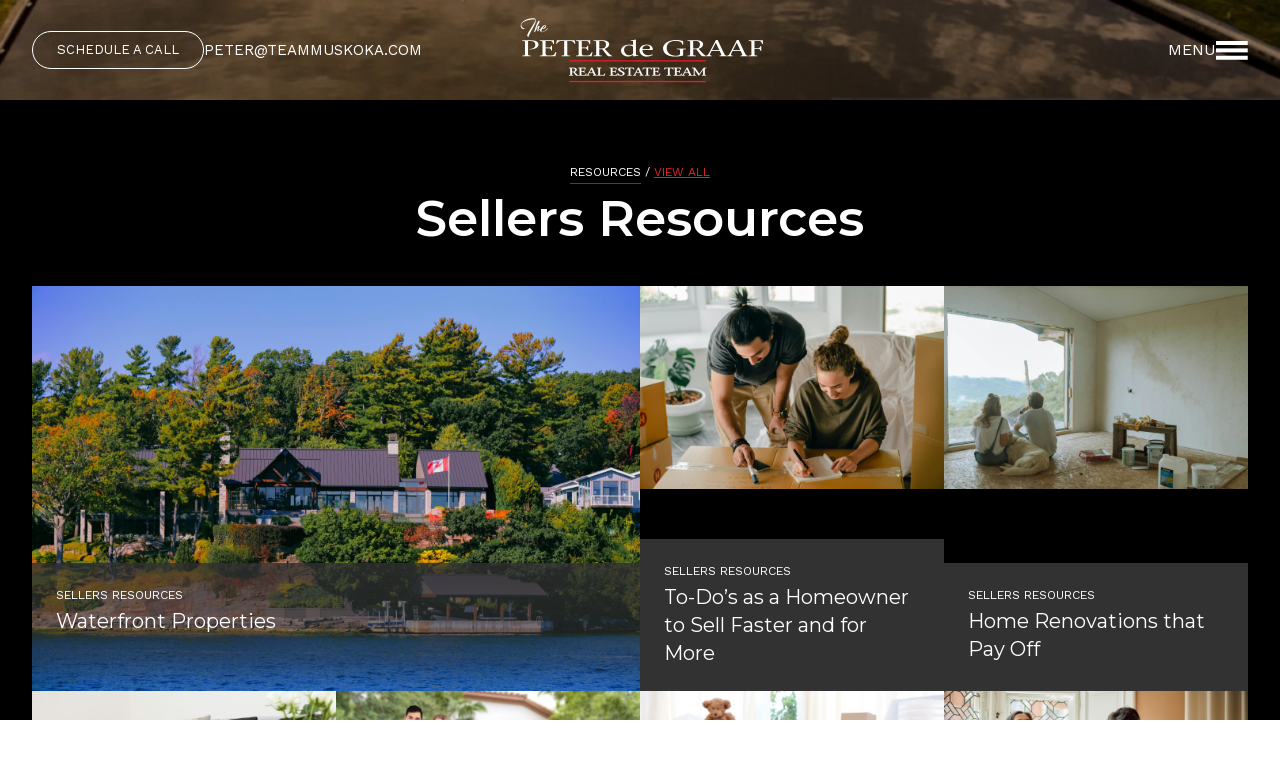

--- FILE ---
content_type: text/html; charset=UTF-8
request_url: https://teammuskoka.com/category/sellers-resources/
body_size: 19499
content:
<!doctype html>
<html lang="en-US">
<head>
	<meta charset="UTF-8">
<script>
var gform;gform||(document.addEventListener("gform_main_scripts_loaded",function(){gform.scriptsLoaded=!0}),document.addEventListener("gform/theme/scripts_loaded",function(){gform.themeScriptsLoaded=!0}),window.addEventListener("DOMContentLoaded",function(){gform.domLoaded=!0}),gform={domLoaded:!1,scriptsLoaded:!1,themeScriptsLoaded:!1,isFormEditor:()=>"function"==typeof InitializeEditor,callIfLoaded:function(o){return!(!gform.domLoaded||!gform.scriptsLoaded||!gform.themeScriptsLoaded&&!gform.isFormEditor()||(gform.isFormEditor()&&console.warn("The use of gform.initializeOnLoaded() is deprecated in the form editor context and will be removed in Gravity Forms 3.1."),o(),0))},initializeOnLoaded:function(o){gform.callIfLoaded(o)||(document.addEventListener("gform_main_scripts_loaded",()=>{gform.scriptsLoaded=!0,gform.callIfLoaded(o)}),document.addEventListener("gform/theme/scripts_loaded",()=>{gform.themeScriptsLoaded=!0,gform.callIfLoaded(o)}),window.addEventListener("DOMContentLoaded",()=>{gform.domLoaded=!0,gform.callIfLoaded(o)}))},hooks:{action:{},filter:{}},addAction:function(o,r,e,t){gform.addHook("action",o,r,e,t)},addFilter:function(o,r,e,t){gform.addHook("filter",o,r,e,t)},doAction:function(o){gform.doHook("action",o,arguments)},applyFilters:function(o){return gform.doHook("filter",o,arguments)},removeAction:function(o,r){gform.removeHook("action",o,r)},removeFilter:function(o,r,e){gform.removeHook("filter",o,r,e)},addHook:function(o,r,e,t,n){null==gform.hooks[o][r]&&(gform.hooks[o][r]=[]);var d=gform.hooks[o][r];null==n&&(n=r+"_"+d.length),gform.hooks[o][r].push({tag:n,callable:e,priority:t=null==t?10:t})},doHook:function(r,o,e){var t;if(e=Array.prototype.slice.call(e,1),null!=gform.hooks[r][o]&&((o=gform.hooks[r][o]).sort(function(o,r){return o.priority-r.priority}),o.forEach(function(o){"function"!=typeof(t=o.callable)&&(t=window[t]),"action"==r?t.apply(null,e):e[0]=t.apply(null,e)})),"filter"==r)return e[0]},removeHook:function(o,r,t,n){var e;null!=gform.hooks[o][r]&&(e=(e=gform.hooks[o][r]).filter(function(o,r,e){return!!(null!=n&&n!=o.tag||null!=t&&t!=o.priority)}),gform.hooks[o][r]=e)}});
</script>

	<meta name="viewport" content="width=device-width, initial-scale=1">
	<link rel="profile" href="https://gmpg.org/xfn/11">

	<meta name='robots' content='index, follow, max-image-preview:large, max-snippet:-1, max-video-preview:-1' />
	<style>img:is([sizes="auto" i], [sizes^="auto," i]) { contain-intrinsic-size: 3000px 1500px }</style>
	
	<!-- This site is optimized with the Yoast SEO plugin v25.9 - https://yoast.com/wordpress/plugins/seo/ -->
	<title>Sellers Resources Archives - The Peter de Graaf Real Estate Team</title>
	<link rel="canonical" href="https://teammuskoka.com/category/sellers-resources/" />
	<link rel="next" href="https://teammuskoka.com/category/sellers-resources/page/2/" />
	<meta property="og:locale" content="en_US" />
	<meta property="og:type" content="article" />
	<meta property="og:title" content="Sellers Resources Archives - The Peter de Graaf Real Estate Team" />
	<meta property="og:url" content="https://teammuskoka.com/category/sellers-resources/" />
	<meta property="og:site_name" content="The Peter de Graaf Real Estate Team" />
	<meta property="og:image" content="https://teammuskoka.com/wp-content/uploads/2024/10/Social-Share.jpg" />
	<meta property="og:image:width" content="1200" />
	<meta property="og:image:height" content="628" />
	<meta property="og:image:type" content="image/jpeg" />
	<meta name="twitter:card" content="summary_large_image" />
	<script type="application/ld+json" class="yoast-schema-graph">{"@context":"https://schema.org","@graph":[{"@type":"CollectionPage","@id":"https://teammuskoka.com/category/sellers-resources/","url":"https://teammuskoka.com/category/sellers-resources/","name":"Sellers Resources Archives - The Peter de Graaf Real Estate Team","isPartOf":{"@id":"https://teammuskoka.com/#website"},"primaryImageOfPage":{"@id":"https://teammuskoka.com/category/sellers-resources/#primaryimage"},"image":{"@id":"https://teammuskoka.com/category/sellers-resources/#primaryimage"},"thumbnailUrl":"https://teammuskoka.com/wp-content/uploads/2025/06/pexels-sujasen-29489717-scaled.jpg","breadcrumb":{"@id":"https://teammuskoka.com/category/sellers-resources/#breadcrumb"},"inLanguage":"en-US"},{"@type":"ImageObject","inLanguage":"en-US","@id":"https://teammuskoka.com/category/sellers-resources/#primaryimage","url":"https://teammuskoka.com/wp-content/uploads/2025/06/pexels-sujasen-29489717-scaled.jpg","contentUrl":"https://teammuskoka.com/wp-content/uploads/2025/06/pexels-sujasen-29489717-scaled.jpg","width":2560,"height":1707},{"@type":"BreadcrumbList","@id":"https://teammuskoka.com/category/sellers-resources/#breadcrumb","itemListElement":[{"@type":"ListItem","position":1,"name":"Home","item":"https://teammuskoka.com/"},{"@type":"ListItem","position":2,"name":"Sellers Resources"}]},{"@type":"WebSite","@id":"https://teammuskoka.com/#website","url":"https://teammuskoka.com/","name":"The Peter de Graaf Real Estate Team","description":"Live a great life... in Muskoka!","potentialAction":[{"@type":"SearchAction","target":{"@type":"EntryPoint","urlTemplate":"https://teammuskoka.com/?s={search_term_string}"},"query-input":{"@type":"PropertyValueSpecification","valueRequired":true,"valueName":"search_term_string"}}],"inLanguage":"en-US"}]}</script>
	<!-- / Yoast SEO plugin. -->


<link rel='dns-prefetch' href='//cdn.jsdelivr.net' />
<link rel='dns-prefetch' href='//www.google.com' />
<link rel='dns-prefetch' href='//fonts.googleapis.com' />
<link rel="alternate" type="application/rss+xml" title="The Peter de Graaf Real Estate Team &raquo; Feed" href="https://teammuskoka.com/feed/" />
<link rel="alternate" type="application/rss+xml" title="The Peter de Graaf Real Estate Team &raquo; Comments Feed" href="https://teammuskoka.com/comments/feed/" />
<link rel="alternate" type="application/rss+xml" title="The Peter de Graaf Real Estate Team &raquo; Sellers Resources Category Feed" href="https://teammuskoka.com/category/sellers-resources/feed/" />
<script>
window._wpemojiSettings = {"baseUrl":"https:\/\/s.w.org\/images\/core\/emoji\/16.0.1\/72x72\/","ext":".png","svgUrl":"https:\/\/s.w.org\/images\/core\/emoji\/16.0.1\/svg\/","svgExt":".svg","source":{"concatemoji":"https:\/\/teammuskoka.com\/wp-includes\/js\/wp-emoji-release.min.js?ver=6.8.3"}};
/*! This file is auto-generated */
!function(s,n){var o,i,e;function c(e){try{var t={supportTests:e,timestamp:(new Date).valueOf()};sessionStorage.setItem(o,JSON.stringify(t))}catch(e){}}function p(e,t,n){e.clearRect(0,0,e.canvas.width,e.canvas.height),e.fillText(t,0,0);var t=new Uint32Array(e.getImageData(0,0,e.canvas.width,e.canvas.height).data),a=(e.clearRect(0,0,e.canvas.width,e.canvas.height),e.fillText(n,0,0),new Uint32Array(e.getImageData(0,0,e.canvas.width,e.canvas.height).data));return t.every(function(e,t){return e===a[t]})}function u(e,t){e.clearRect(0,0,e.canvas.width,e.canvas.height),e.fillText(t,0,0);for(var n=e.getImageData(16,16,1,1),a=0;a<n.data.length;a++)if(0!==n.data[a])return!1;return!0}function f(e,t,n,a){switch(t){case"flag":return n(e,"\ud83c\udff3\ufe0f\u200d\u26a7\ufe0f","\ud83c\udff3\ufe0f\u200b\u26a7\ufe0f")?!1:!n(e,"\ud83c\udde8\ud83c\uddf6","\ud83c\udde8\u200b\ud83c\uddf6")&&!n(e,"\ud83c\udff4\udb40\udc67\udb40\udc62\udb40\udc65\udb40\udc6e\udb40\udc67\udb40\udc7f","\ud83c\udff4\u200b\udb40\udc67\u200b\udb40\udc62\u200b\udb40\udc65\u200b\udb40\udc6e\u200b\udb40\udc67\u200b\udb40\udc7f");case"emoji":return!a(e,"\ud83e\udedf")}return!1}function g(e,t,n,a){var r="undefined"!=typeof WorkerGlobalScope&&self instanceof WorkerGlobalScope?new OffscreenCanvas(300,150):s.createElement("canvas"),o=r.getContext("2d",{willReadFrequently:!0}),i=(o.textBaseline="top",o.font="600 32px Arial",{});return e.forEach(function(e){i[e]=t(o,e,n,a)}),i}function t(e){var t=s.createElement("script");t.src=e,t.defer=!0,s.head.appendChild(t)}"undefined"!=typeof Promise&&(o="wpEmojiSettingsSupports",i=["flag","emoji"],n.supports={everything:!0,everythingExceptFlag:!0},e=new Promise(function(e){s.addEventListener("DOMContentLoaded",e,{once:!0})}),new Promise(function(t){var n=function(){try{var e=JSON.parse(sessionStorage.getItem(o));if("object"==typeof e&&"number"==typeof e.timestamp&&(new Date).valueOf()<e.timestamp+604800&&"object"==typeof e.supportTests)return e.supportTests}catch(e){}return null}();if(!n){if("undefined"!=typeof Worker&&"undefined"!=typeof OffscreenCanvas&&"undefined"!=typeof URL&&URL.createObjectURL&&"undefined"!=typeof Blob)try{var e="postMessage("+g.toString()+"("+[JSON.stringify(i),f.toString(),p.toString(),u.toString()].join(",")+"));",a=new Blob([e],{type:"text/javascript"}),r=new Worker(URL.createObjectURL(a),{name:"wpTestEmojiSupports"});return void(r.onmessage=function(e){c(n=e.data),r.terminate(),t(n)})}catch(e){}c(n=g(i,f,p,u))}t(n)}).then(function(e){for(var t in e)n.supports[t]=e[t],n.supports.everything=n.supports.everything&&n.supports[t],"flag"!==t&&(n.supports.everythingExceptFlag=n.supports.everythingExceptFlag&&n.supports[t]);n.supports.everythingExceptFlag=n.supports.everythingExceptFlag&&!n.supports.flag,n.DOMReady=!1,n.readyCallback=function(){n.DOMReady=!0}}).then(function(){return e}).then(function(){var e;n.supports.everything||(n.readyCallback(),(e=n.source||{}).concatemoji?t(e.concatemoji):e.wpemoji&&e.twemoji&&(t(e.twemoji),t(e.wpemoji)))}))}((window,document),window._wpemojiSettings);
</script>
<style id='wp-emoji-styles-inline-css'>

	img.wp-smiley, img.emoji {
		display: inline !important;
		border: none !important;
		box-shadow: none !important;
		height: 1em !important;
		width: 1em !important;
		margin: 0 0.07em !important;
		vertical-align: -0.1em !important;
		background: none !important;
		padding: 0 !important;
	}
</style>
<link rel='stylesheet' id='wp-block-library-css' href='https://teammuskoka.com/wp-includes/css/dist/block-library/style.min.css?ver=6.8.3' media='all' />
<style id='classic-theme-styles-inline-css'>
/*! This file is auto-generated */
.wp-block-button__link{color:#fff;background-color:#32373c;border-radius:9999px;box-shadow:none;text-decoration:none;padding:calc(.667em + 2px) calc(1.333em + 2px);font-size:1.125em}.wp-block-file__button{background:#32373c;color:#fff;text-decoration:none}
</style>
<style id='global-styles-inline-css'>
:root{--wp--preset--aspect-ratio--square: 1;--wp--preset--aspect-ratio--4-3: 4/3;--wp--preset--aspect-ratio--3-4: 3/4;--wp--preset--aspect-ratio--3-2: 3/2;--wp--preset--aspect-ratio--2-3: 2/3;--wp--preset--aspect-ratio--16-9: 16/9;--wp--preset--aspect-ratio--9-16: 9/16;--wp--preset--color--black: #000000;--wp--preset--color--cyan-bluish-gray: #abb8c3;--wp--preset--color--white: #ffffff;--wp--preset--color--pale-pink: #f78da7;--wp--preset--color--vivid-red: #cf2e2e;--wp--preset--color--luminous-vivid-orange: #ff6900;--wp--preset--color--luminous-vivid-amber: #fcb900;--wp--preset--color--light-green-cyan: #7bdcb5;--wp--preset--color--vivid-green-cyan: #00d084;--wp--preset--color--pale-cyan-blue: #8ed1fc;--wp--preset--color--vivid-cyan-blue: #0693e3;--wp--preset--color--vivid-purple: #9b51e0;--wp--preset--gradient--vivid-cyan-blue-to-vivid-purple: linear-gradient(135deg,rgba(6,147,227,1) 0%,rgb(155,81,224) 100%);--wp--preset--gradient--light-green-cyan-to-vivid-green-cyan: linear-gradient(135deg,rgb(122,220,180) 0%,rgb(0,208,130) 100%);--wp--preset--gradient--luminous-vivid-amber-to-luminous-vivid-orange: linear-gradient(135deg,rgba(252,185,0,1) 0%,rgba(255,105,0,1) 100%);--wp--preset--gradient--luminous-vivid-orange-to-vivid-red: linear-gradient(135deg,rgba(255,105,0,1) 0%,rgb(207,46,46) 100%);--wp--preset--gradient--very-light-gray-to-cyan-bluish-gray: linear-gradient(135deg,rgb(238,238,238) 0%,rgb(169,184,195) 100%);--wp--preset--gradient--cool-to-warm-spectrum: linear-gradient(135deg,rgb(74,234,220) 0%,rgb(151,120,209) 20%,rgb(207,42,186) 40%,rgb(238,44,130) 60%,rgb(251,105,98) 80%,rgb(254,248,76) 100%);--wp--preset--gradient--blush-light-purple: linear-gradient(135deg,rgb(255,206,236) 0%,rgb(152,150,240) 100%);--wp--preset--gradient--blush-bordeaux: linear-gradient(135deg,rgb(254,205,165) 0%,rgb(254,45,45) 50%,rgb(107,0,62) 100%);--wp--preset--gradient--luminous-dusk: linear-gradient(135deg,rgb(255,203,112) 0%,rgb(199,81,192) 50%,rgb(65,88,208) 100%);--wp--preset--gradient--pale-ocean: linear-gradient(135deg,rgb(255,245,203) 0%,rgb(182,227,212) 50%,rgb(51,167,181) 100%);--wp--preset--gradient--electric-grass: linear-gradient(135deg,rgb(202,248,128) 0%,rgb(113,206,126) 100%);--wp--preset--gradient--midnight: linear-gradient(135deg,rgb(2,3,129) 0%,rgb(40,116,252) 100%);--wp--preset--font-size--small: 13px;--wp--preset--font-size--medium: 20px;--wp--preset--font-size--large: 36px;--wp--preset--font-size--x-large: 42px;--wp--preset--spacing--20: 0.44rem;--wp--preset--spacing--30: 0.67rem;--wp--preset--spacing--40: 1rem;--wp--preset--spacing--50: 1.5rem;--wp--preset--spacing--60: 2.25rem;--wp--preset--spacing--70: 3.38rem;--wp--preset--spacing--80: 5.06rem;--wp--preset--shadow--natural: 6px 6px 9px rgba(0, 0, 0, 0.2);--wp--preset--shadow--deep: 12px 12px 50px rgba(0, 0, 0, 0.4);--wp--preset--shadow--sharp: 6px 6px 0px rgba(0, 0, 0, 0.2);--wp--preset--shadow--outlined: 6px 6px 0px -3px rgba(255, 255, 255, 1), 6px 6px rgba(0, 0, 0, 1);--wp--preset--shadow--crisp: 6px 6px 0px rgba(0, 0, 0, 1);}:where(.is-layout-flex){gap: 0.5em;}:where(.is-layout-grid){gap: 0.5em;}body .is-layout-flex{display: flex;}.is-layout-flex{flex-wrap: wrap;align-items: center;}.is-layout-flex > :is(*, div){margin: 0;}body .is-layout-grid{display: grid;}.is-layout-grid > :is(*, div){margin: 0;}:where(.wp-block-columns.is-layout-flex){gap: 2em;}:where(.wp-block-columns.is-layout-grid){gap: 2em;}:where(.wp-block-post-template.is-layout-flex){gap: 1.25em;}:where(.wp-block-post-template.is-layout-grid){gap: 1.25em;}.has-black-color{color: var(--wp--preset--color--black) !important;}.has-cyan-bluish-gray-color{color: var(--wp--preset--color--cyan-bluish-gray) !important;}.has-white-color{color: var(--wp--preset--color--white) !important;}.has-pale-pink-color{color: var(--wp--preset--color--pale-pink) !important;}.has-vivid-red-color{color: var(--wp--preset--color--vivid-red) !important;}.has-luminous-vivid-orange-color{color: var(--wp--preset--color--luminous-vivid-orange) !important;}.has-luminous-vivid-amber-color{color: var(--wp--preset--color--luminous-vivid-amber) !important;}.has-light-green-cyan-color{color: var(--wp--preset--color--light-green-cyan) !important;}.has-vivid-green-cyan-color{color: var(--wp--preset--color--vivid-green-cyan) !important;}.has-pale-cyan-blue-color{color: var(--wp--preset--color--pale-cyan-blue) !important;}.has-vivid-cyan-blue-color{color: var(--wp--preset--color--vivid-cyan-blue) !important;}.has-vivid-purple-color{color: var(--wp--preset--color--vivid-purple) !important;}.has-black-background-color{background-color: var(--wp--preset--color--black) !important;}.has-cyan-bluish-gray-background-color{background-color: var(--wp--preset--color--cyan-bluish-gray) !important;}.has-white-background-color{background-color: var(--wp--preset--color--white) !important;}.has-pale-pink-background-color{background-color: var(--wp--preset--color--pale-pink) !important;}.has-vivid-red-background-color{background-color: var(--wp--preset--color--vivid-red) !important;}.has-luminous-vivid-orange-background-color{background-color: var(--wp--preset--color--luminous-vivid-orange) !important;}.has-luminous-vivid-amber-background-color{background-color: var(--wp--preset--color--luminous-vivid-amber) !important;}.has-light-green-cyan-background-color{background-color: var(--wp--preset--color--light-green-cyan) !important;}.has-vivid-green-cyan-background-color{background-color: var(--wp--preset--color--vivid-green-cyan) !important;}.has-pale-cyan-blue-background-color{background-color: var(--wp--preset--color--pale-cyan-blue) !important;}.has-vivid-cyan-blue-background-color{background-color: var(--wp--preset--color--vivid-cyan-blue) !important;}.has-vivid-purple-background-color{background-color: var(--wp--preset--color--vivid-purple) !important;}.has-black-border-color{border-color: var(--wp--preset--color--black) !important;}.has-cyan-bluish-gray-border-color{border-color: var(--wp--preset--color--cyan-bluish-gray) !important;}.has-white-border-color{border-color: var(--wp--preset--color--white) !important;}.has-pale-pink-border-color{border-color: var(--wp--preset--color--pale-pink) !important;}.has-vivid-red-border-color{border-color: var(--wp--preset--color--vivid-red) !important;}.has-luminous-vivid-orange-border-color{border-color: var(--wp--preset--color--luminous-vivid-orange) !important;}.has-luminous-vivid-amber-border-color{border-color: var(--wp--preset--color--luminous-vivid-amber) !important;}.has-light-green-cyan-border-color{border-color: var(--wp--preset--color--light-green-cyan) !important;}.has-vivid-green-cyan-border-color{border-color: var(--wp--preset--color--vivid-green-cyan) !important;}.has-pale-cyan-blue-border-color{border-color: var(--wp--preset--color--pale-cyan-blue) !important;}.has-vivid-cyan-blue-border-color{border-color: var(--wp--preset--color--vivid-cyan-blue) !important;}.has-vivid-purple-border-color{border-color: var(--wp--preset--color--vivid-purple) !important;}.has-vivid-cyan-blue-to-vivid-purple-gradient-background{background: var(--wp--preset--gradient--vivid-cyan-blue-to-vivid-purple) !important;}.has-light-green-cyan-to-vivid-green-cyan-gradient-background{background: var(--wp--preset--gradient--light-green-cyan-to-vivid-green-cyan) !important;}.has-luminous-vivid-amber-to-luminous-vivid-orange-gradient-background{background: var(--wp--preset--gradient--luminous-vivid-amber-to-luminous-vivid-orange) !important;}.has-luminous-vivid-orange-to-vivid-red-gradient-background{background: var(--wp--preset--gradient--luminous-vivid-orange-to-vivid-red) !important;}.has-very-light-gray-to-cyan-bluish-gray-gradient-background{background: var(--wp--preset--gradient--very-light-gray-to-cyan-bluish-gray) !important;}.has-cool-to-warm-spectrum-gradient-background{background: var(--wp--preset--gradient--cool-to-warm-spectrum) !important;}.has-blush-light-purple-gradient-background{background: var(--wp--preset--gradient--blush-light-purple) !important;}.has-blush-bordeaux-gradient-background{background: var(--wp--preset--gradient--blush-bordeaux) !important;}.has-luminous-dusk-gradient-background{background: var(--wp--preset--gradient--luminous-dusk) !important;}.has-pale-ocean-gradient-background{background: var(--wp--preset--gradient--pale-ocean) !important;}.has-electric-grass-gradient-background{background: var(--wp--preset--gradient--electric-grass) !important;}.has-midnight-gradient-background{background: var(--wp--preset--gradient--midnight) !important;}.has-small-font-size{font-size: var(--wp--preset--font-size--small) !important;}.has-medium-font-size{font-size: var(--wp--preset--font-size--medium) !important;}.has-large-font-size{font-size: var(--wp--preset--font-size--large) !important;}.has-x-large-font-size{font-size: var(--wp--preset--font-size--x-large) !important;}
:where(.wp-block-post-template.is-layout-flex){gap: 1.25em;}:where(.wp-block-post-template.is-layout-grid){gap: 1.25em;}
:where(.wp-block-columns.is-layout-flex){gap: 2em;}:where(.wp-block-columns.is-layout-grid){gap: 2em;}
:root :where(.wp-block-pullquote){font-size: 1.5em;line-height: 1.6;}
</style>
<link rel='stylesheet' id='eeb-css-frontend-css' href='https://teammuskoka.com/wp-content/plugins/email-encoder-bundle/core/includes/assets/css/style.css?ver=240618-210855' media='all' />
<link rel='stylesheet' id='peter-de-graaf-style-css' href='https://teammuskoka.com/wp-content/themes/peter-de-graaf/style.css?ver=2.5.9' media='all' />
<link rel='stylesheet' id='tailwind-css' href='https://teammuskoka.com/wp-content/themes/peter-de-graaf/assets/css/tailwind.css?ver=2.5.9' media='all' />
<link rel='stylesheet' id='slick-css' href='//cdn.jsdelivr.net/npm/slick-carousel@1.8.1/slick/slick.css?ver=2.5.9' media='all' />
<link rel='stylesheet' id='google-fonts-css' href='https://fonts.googleapis.com/css2?family=Montserrat:ital,wght@0,100..900;1,100..900&#038;family=Work+Sans:ital,wght@0,100..900;1,100..900&#038;display=swap' media='all' />
<link rel='stylesheet' id='realtypress-premium-bootstrap-min-css' href='https://teammuskoka.com/wp-content/plugins/realtypress-premium/public/third-party/bootstrap-3.3.4/css/bootstrap-realtypress.css?ver=1.9.9' media='all' />
<link rel='stylesheet' id='realtypress-premium-jrange-css' href='https://teammuskoka.com/wp-content/plugins/realtypress-premium/public/third-party/jrange/jquery.range.css?ver=1.9.9' media='all' />
<link rel='stylesheet' id='realtypress-premium-bxslider-min-css' href='https://teammuskoka.com/wp-content/plugins/realtypress-premium/public/third-party/bxslider/css/jquery.bxslider.min.css?ver=1.9.9' media='all' />
<link rel='stylesheet' id='realtypress-premium-font-awesome-css' href='https://teammuskoka.com/wp-content/plugins/realtypress-premium/public/third-party/font-awesome-4.2.0/css/font-awesome.min.css?ver=1.9.9' media='all' />
<link rel='stylesheet' id='realtypress-premium-leaflet-min-css' href='https://teammuskoka.com/wp-content/plugins/realtypress-premium/public/third-party/leaflet-0.7.3/css/leaflet.min.css?ver=1.9.9' media='all' />
<link rel='stylesheet' id='realtypress-premium-leaflet-css' href='https://teammuskoka.com/wp-content/plugins/realtypress-premium/public/third-party/leaflet-plugins/fullscreen/css/leaflet.fullscreen.min.css?ver=1.9.9' media='all' />
<link rel='stylesheet' id='realtypress-premium-leaflet-markercluster-default-min-css' href='https://teammuskoka.com/wp-content/plugins/realtypress-premium/public/third-party/leaflet-markercluster/css/MarkerCluster.Default.min.css?ver=1.9.9' media='all' />
<link rel='stylesheet' id='realtypress-premium-leaflet-markercluster-custom-min-css' href='https://teammuskoka.com/wp-content/plugins/realtypress-premium/public/third-party/leaflet-markercluster/css/MarkerCluster.min.css?ver=1.9.9' media='all' />
<link rel='stylesheet' id='realtypress-premium-leaflet-history-min-css' href='https://teammuskoka.com/wp-content/plugins/realtypress-premium/public/third-party/leaflet-plugins/history/leaflet-history.css?ver=1.9.9' media='all' />
<link rel='stylesheet' id='realtypress-premium-bootstrap-child-css' href='https://teammuskoka.com/wp-content/plugins/realtypress-premium/public/templates/default/css/bootstrap-child.css?ver=1.9.9' media='all' />
<link rel='stylesheet' id='realtypress-premium-styles-css' href='https://teammuskoka.com/wp-content/plugins/realtypress-premium/public/templates/default/css/styles.css?ver=1.9.9' media='all' />
<link rel='stylesheet' id='realtypress-premium-utilities-css' href='https://teammuskoka.com/wp-content/plugins/realtypress-premium/public/templates/default/css/utilities.css?ver=1.9.9' media='all' />
<link rel='stylesheet' id='realtypress-premium-responsive-css' href='https://teammuskoka.com/wp-content/plugins/realtypress-premium/public/templates/default/css/responsive.css?ver=1.9.9' media='all' />
<link rel='stylesheet' id='realtypress-premium-widgets-css' href='https://teammuskoka.com/wp-content/plugins/realtypress-premium/public/templates/default/css/widgets.css?ver=1.9.9' media='all' />
<link rel='stylesheet' id='realtypress-premium-print-css' href='https://teammuskoka.com/wp-content/plugins/realtypress-premium/public/templates/default/css/print.css?ver=1.9.9' media='all' />
<link rel='stylesheet' id='realtypress-premium-shortcodes-css' href='https://teammuskoka.com/wp-content/plugins/realtypress-premium/public/templates/default/css/shortcodes.css?ver=1.9.9' media='all' />
<script src="https://teammuskoka.com/wp-includes/js/jquery/jquery.min.js?ver=3.7.1" id="jquery-core-js"></script>
<script src="https://teammuskoka.com/wp-includes/js/jquery/jquery-migrate.min.js?ver=3.4.1" id="jquery-migrate-js"></script>
<script src="https://teammuskoka.com/wp-content/plugins/email-encoder-bundle/core/includes/assets/js/custom.js?ver=240618-210855" id="eeb-js-frontend-js"></script>
<link rel="https://api.w.org/" href="https://teammuskoka.com/wp-json/" /><link rel="alternate" title="JSON" type="application/json" href="https://teammuskoka.com/wp-json/wp/v2/categories/4" /><link rel="EditURI" type="application/rsd+xml" title="RSD" href="https://teammuskoka.com/xmlrpc.php?rsd" />

            <style>

            .bootstrap-realtypress .rps-grid-result .rps-property-result,
            .bootstrap-realtypress .rps-list-result .rps-property-result {


            }

            .bootstrap-realtypress .rps-list-result .rps-property-result,
            .bootstrap-realtypress .rps-listing-preview-shortcode.horizontal .rps-property-result {
            border: 1px solid #eaeaea;
            }

            .bootstrap-realtypress .image-holder .rps-ribbon.top-ribbon {
            border-radius: 3px;
            }

            .bootstrap-realtypress .rps-property-result,
            .bootstrap-realtypress .rps-toolbar-btn-lg,
            .bootstrap-realtypress .rps-toolbar-btn-sm,
            .bootstrap-realtypress .panel,
            .bootstrap-realtypress .form-control,
            .bootstrap-realtypress .rps-single-listing .rps-contact-form-wrap-v,
            .bootstrap-realtypress .rps-single-listing .rps-agent-details,
            .bootstrap-realtypress .rps-single-listing .rps-agent-details .agent-photo  {
            border-radius: 6px;
            }

            .bootstrap-realtypress .rps-grid-result .image-holder,
            .bootstrap-realtypress .panel-default > .panel-heading,
            .bootstrap-realtypress .rps-listing-preview-shortcode.vertical .image-holder {
            border-top-left-radius: 6px;
            border-top-right-radius: 6px;
            }

            .bootstrap-realtypress .rps-list-result .image-holder,
            .bootstrap-realtypress .rps-listing-preview-shortcode.horizontal  .image-holder,
            .bootstrap-realtypress .leaflet-popup .map-pop-left,
            .bootstrap-realtypress .rps_input_map_look,
            .bootstrap-realtypress .rps-favorites .rps-favorites-result .image-holder figure a img {
            border-top-left-radius: 6px;
            border-bottom-left-radius: 6px;
            }

            .bootstrap-realtypress .rps-grid-result .rps-property-result .rps-property-info,
            .bootstrap-realtypress .rps-listing-preview-shortcode.vertical .rps-property-result .rps-property-info,
            .bootstrap-realtypress .panel-footer {
            border-bottom-left-radius: 6px;
            border-bottom-right-radius: 6px;
            }

            .bootstrap-realtypress .rps-list-result .rps-property-result .rps-property-info {
            border-top-right-radius: 6px;
            border-bottom-right-radius: 6px;
            }
			
			
 
                
                .bootstrap-realtypress .image-holder .rps-ribbon.rps-ribbon-warning {
                    background: #236a7a;
                    background-color: #236a7a;
                }

                
                .rps-loader {
                    background: url('1') no-repeat center center;
                    background-size: contain;
                }

                .rps-loader__spinner {
                    width: 140px;
                    margin-left: -30px;
                    margin-top: -30px;
                }

                
            </style>
			<script type="text/javascript">var ajaxurl = 'https://teammuskoka.com/wp-admin/admin-ajax.php'</script><script type="text/javascript">document.cookie = "rps-user-js-enabled=true; path=/";</script>

<link rel="preconnect" href="https://fonts.gstatic.com/" crossorigin><link rel="preconnect" href="https://fonts.googleapis.com/" crossorigin><link rel="icon" href="https://teammuskoka.com/wp-content/uploads/2024/06/cropped-favicon-32x32.png" sizes="32x32" />
<link rel="icon" href="https://teammuskoka.com/wp-content/uploads/2024/06/cropped-favicon-192x192.png" sizes="192x192" />
<link rel="apple-touch-icon" href="https://teammuskoka.com/wp-content/uploads/2024/06/cropped-favicon-180x180.png" />
<meta name="msapplication-TileImage" content="https://teammuskoka.com/wp-content/uploads/2024/06/cropped-favicon-270x270.png" />
	<!-- Google Tag Manager -->
	<script>(function(w,d,s,l,i){w[l]=w[l]||[];w[l].push({'gtm.start':
	new Date().getTime(),event:'gtm.js'});var f=d.getElementsByTagName(s)[0],
	j=d.createElement(s),dl=l!='dataLayer'?'&l='+l:'';j.async=true;j.src=
	'https://www.googletagmanager.com/gtm.js?id='+i+dl;f.parentNode.insertBefore(j,f);
	})(window,document,'script','dataLayer','GTM-PJDP5DDW');</script>
	<!-- End Google Tag Manager -->
</head>

<body class="archive category category-sellers-resources category-4 wp-theme-peter-de-graaf hfeed no-sidebar">
	<!-- Google Tag Manager (noscript) -->
	<noscript><iframe src="https://www.googletagmanager.com/ns.html?id=GTM-PJDP5DDW"
	height="0" width="0" style="display:none;visibility:hidden"></iframe></noscript>
	<!-- End Google Tag Manager (noscript) -->
<div id="page" class="site bg-black">
	<a class="skip-link screen-reader-text" href="#primary">Skip to content</a>

	<header class="absolute z-50 w-full">
		<div class="px-4 md:px-8 pt-4 flex justify-between md:grid md:grid-cols-3 lg:grid-cols-5 items-center">

			<div class="hidden md:flex items-center gap-8 lg:col-span-2">
									<a class="btn btn-border" id="open-call-dialog" href="#" target="_self">Schedule a call</a>
													<a class="text-15-24 uppercase text-white hidden xl:inline-block transition-all duration-200 hover:text-gray-300 mail-link" href="javascript:;" data-enc-email="crgre[at]grnzzhfxbxn.pbz" data-wpel-link="ignore"><span id="eeb-850595-98322"></span><script type="text/javascript">document.getElementById("eeb-850595-98322").innerHTML = eval(decodeURIComponent("%27%70%65%74%65%72%40%74%65%61%6d%6d%75%73%6b%6f%6b%61%2e%63%6f%6d%27"))</script><noscript>*protected email*</noscript></a>
							</div>

			<div>
				<a href="/">
				<img width="500" height="136" src="https://teammuskoka.com/wp-content/uploads/2024/10/peter-de-graff-logo.png" class="max-w-[160px] md:max-w-[200px] xl:max-w-[250px] h-full object-contain md:mx-auto" alt="" decoding="async" fetchpriority="high" srcset="https://teammuskoka.com/wp-content/uploads/2024/10/peter-de-graff-logo.png 500w, https://teammuskoka.com/wp-content/uploads/2024/10/peter-de-graff-logo-300x82.png 300w" sizes="(max-width: 500px) 100vw, 500px" />				</a>
			</div>

			<div class="lg:col-span-2">
				<nav class="text-white text-right relative">

					<div class="flex items-center justify-end gap-4 2xl:hidden">
						<span>MENU</span>
						<a href="#" class="js-toggle-menu main-menu"></a>
					</div>
			
					<div class="menu-main-menu-container"><ul id="primary-menu" class="menu"><li id="menu-item-2599" class="menu-item menu-item-type-post_type menu-item-object-page menu-item-2599"><a href="https://teammuskoka.com/properties/">Properties</a></li>
<li id="menu-item-1129" class="menu-item menu-item-type-post_type menu-item-object-page menu-item-1129"><a href="https://teammuskoka.com/buyers/">Buyers</a></li>
<li id="menu-item-1128" class="menu-item menu-item-type-post_type menu-item-object-page menu-item-1128"><a href="https://teammuskoka.com/sellers/">Sellers</a></li>
<li id="menu-item-11102" class="menu-item menu-item-type-post_type menu-item-object-page menu-item-11102"><a href="https://teammuskoka.com/testimonials/">Testimonials</a></li>
<li id="menu-item-88" class="menu-item menu-item-type-post_type menu-item-object-page menu-item-88"><a href="https://teammuskoka.com/contact-us/">Contact</a></li>
</ul></div>
				</nav>
			</div>

		</div>

		
	</header><!-- #masthead -->

	<main id="primary" class="site-main">

		<section>
			<img width="1920" height="100" src="https://teammuskoka.com/wp-content/uploads/2024/06/header-background.png" class="w-full h-[100px] object-cover" alt="" decoding="async" srcset="https://teammuskoka.com/wp-content/uploads/2024/06/header-background.png 1920w, https://teammuskoka.com/wp-content/uploads/2024/06/header-background-300x16.png 300w, https://teammuskoka.com/wp-content/uploads/2024/06/header-background-1024x53.png 1024w, https://teammuskoka.com/wp-content/uploads/2024/06/header-background-768x40.png 768w, https://teammuskoka.com/wp-content/uploads/2024/06/header-background-1536x80.png 1536w" sizes="(max-width: 1920px) 100vw, 1920px" />		</section>

		<section class="bg-black pt-16">
			<div class="container mx-auto">
					<p class="text-white text-xs text-center uppercase">
						<span class="border-b border-red-primary pb-1">Resources</span>
						/
						<a href="/resources" class="content-link">View All</a>
					</p>

					<h1 class="text-center text-white font-semibold pt-1 text-3xl lg:text-50-70">
						Sellers Resources					</h1>

			</div>
		</section>

		<section class="mt-8">
			<div class="px-4 md:px-8">
				<div class="grid grid-cols-1 md:grid-cols-2 xl:grid-cols-4" id="blog-list">
																																					
								<a href="https://teammuskoka.com/waterfront-properties/" class="md:col-span-2 relative scale-on-hover">
									<div class="overflow-hidden">
										<img width="2560" height="1707" src="https://teammuskoka.com/wp-content/uploads/2025/06/pexels-sujasen-29489717-scaled.jpg" class="w-full aspect-[4/3] md:aspect-[16/10] 2xl:aspect-[16/9] object-cover" alt="" decoding="async" srcset="https://teammuskoka.com/wp-content/uploads/2025/06/pexels-sujasen-29489717-scaled.jpg 2560w, https://teammuskoka.com/wp-content/uploads/2025/06/pexels-sujasen-29489717-300x200.jpg 300w, https://teammuskoka.com/wp-content/uploads/2025/06/pexels-sujasen-29489717-1024x683.jpg 1024w, https://teammuskoka.com/wp-content/uploads/2025/06/pexels-sujasen-29489717-768x512.jpg 768w, https://teammuskoka.com/wp-content/uploads/2025/06/pexels-sujasen-29489717-1536x1024.jpg 1536w, https://teammuskoka.com/wp-content/uploads/2025/06/pexels-sujasen-29489717-2048x1365.jpg 2048w" sizes="(max-width: 2560px) 100vw, 2560px" />									</div>
									<div class="absolute bottom-0 w-full md:min-h-32 p-6" style="background: rgba(50,50,50, 0.5); background: linear-gradient(180deg, rgba(50,50,50,0.8) 0%, rgba(50,50,50,0.5) 75%, rgba(50,50,50,0) 100%);">
										<p class="text-xs text-white uppercase">
											Sellers Resources										</p>
										<h5 class="text-white text-xl 2xl:text-2xl mt-1">Waterfront Properties</h5>
									</div>
								</a>

							
							
																											
								<a href="https://teammuskoka.com/to-do-as-a-homeowner/" class="relative scale-on-hover overflow-hidden">
								<img width="2560" height="1707" src="https://teammuskoka.com/wp-content/uploads/2025/06/pexels-ketut-subiyanto-4246197-scaled.jpg" class="w-full aspect-[1/1] object-cover" alt="" decoding="async" srcset="https://teammuskoka.com/wp-content/uploads/2025/06/pexels-ketut-subiyanto-4246197-scaled.jpg 2560w, https://teammuskoka.com/wp-content/uploads/2025/06/pexels-ketut-subiyanto-4246197-300x200.jpg 300w, https://teammuskoka.com/wp-content/uploads/2025/06/pexels-ketut-subiyanto-4246197-1024x683.jpg 1024w, https://teammuskoka.com/wp-content/uploads/2025/06/pexels-ketut-subiyanto-4246197-768x512.jpg 768w, https://teammuskoka.com/wp-content/uploads/2025/06/pexels-ketut-subiyanto-4246197-1536x1024.jpg 1536w, https://teammuskoka.com/wp-content/uploads/2025/06/pexels-ketut-subiyanto-4246197-2048x1365.jpg 2048w" sizes="(max-width: 2560px) 100vw, 2560px" />									<div class="absolute bottom-0 left-0 w-full md:min-h-32 p-6 bg-gray-secondary">
										<p class="text-xs text-white uppercase">
											Sellers Resources										</p>
										<h5 class="text-white text-xl 2xl:text-2xl mt-1">To-Do&#8217;s as a Homeowner to Sell Faster and for More</h5>
									</div>
								</a>

							
							
																											
								<a href="https://teammuskoka.com/home-renovations-that-pay-off/" class="relative scale-on-hover overflow-hidden">
								<img width="2560" height="1707" src="https://teammuskoka.com/wp-content/uploads/2025/06/pexels-anastasia-shuraeva-5481511-scaled.jpg" class="w-full aspect-[1/1] object-cover" alt="" decoding="async" srcset="https://teammuskoka.com/wp-content/uploads/2025/06/pexels-anastasia-shuraeva-5481511-scaled.jpg 2560w, https://teammuskoka.com/wp-content/uploads/2025/06/pexels-anastasia-shuraeva-5481511-300x200.jpg 300w, https://teammuskoka.com/wp-content/uploads/2025/06/pexels-anastasia-shuraeva-5481511-1024x683.jpg 1024w, https://teammuskoka.com/wp-content/uploads/2025/06/pexels-anastasia-shuraeva-5481511-768x512.jpg 768w, https://teammuskoka.com/wp-content/uploads/2025/06/pexels-anastasia-shuraeva-5481511-1536x1024.jpg 1536w, https://teammuskoka.com/wp-content/uploads/2025/06/pexels-anastasia-shuraeva-5481511-2048x1365.jpg 2048w" sizes="(max-width: 2560px) 100vw, 2560px" />									<div class="absolute bottom-0 left-0 w-full md:min-h-32 p-6 bg-gray-secondary">
										<p class="text-xs text-white uppercase">
											Sellers Resources										</p>
										<h5 class="text-white text-xl 2xl:text-2xl mt-1">Home Renovations that Pay Off</h5>
									</div>
								</a>

							
							
																											
								<a href="https://teammuskoka.com/home-staging/" class="relative scale-on-hover overflow-hidden">
								<img width="2000" height="1333" src="https://teammuskoka.com/wp-content/uploads/2025/06/pexels-solliefoto-298842.jpg" class="w-full aspect-[1/1] object-cover" alt="" decoding="async" srcset="https://teammuskoka.com/wp-content/uploads/2025/06/pexels-solliefoto-298842.jpg 2000w, https://teammuskoka.com/wp-content/uploads/2025/06/pexels-solliefoto-298842-300x200.jpg 300w, https://teammuskoka.com/wp-content/uploads/2025/06/pexels-solliefoto-298842-1024x682.jpg 1024w, https://teammuskoka.com/wp-content/uploads/2025/06/pexels-solliefoto-298842-768x512.jpg 768w, https://teammuskoka.com/wp-content/uploads/2025/06/pexels-solliefoto-298842-1536x1024.jpg 1536w" sizes="(max-width: 2000px) 100vw, 2000px" />									<div class="absolute bottom-0 left-0 w-full md:min-h-32 p-6 bg-gray-secondary">
										<p class="text-xs text-white uppercase">
											Sellers Resources										</p>
										<h5 class="text-white text-xl 2xl:text-2xl mt-1">Everything you Should Know About Home Staging</h5>
									</div>
								</a>

							
							
																											
								<a href="https://teammuskoka.com/selling-with-a-real-estate-representative/" class="relative scale-on-hover overflow-hidden">
								<img width="1920" height="1080" src="https://teammuskoka.com/wp-content/uploads/2024/07/Selling-with-a-Real-Estate-Representative.webp" class="w-full aspect-[1/1] object-cover" alt="" decoding="async" srcset="https://teammuskoka.com/wp-content/uploads/2024/07/Selling-with-a-Real-Estate-Representative.webp 1920w, https://teammuskoka.com/wp-content/uploads/2024/07/Selling-with-a-Real-Estate-Representative-300x169.webp 300w, https://teammuskoka.com/wp-content/uploads/2024/07/Selling-with-a-Real-Estate-Representative-1024x576.webp 1024w, https://teammuskoka.com/wp-content/uploads/2024/07/Selling-with-a-Real-Estate-Representative-768x432.webp 768w, https://teammuskoka.com/wp-content/uploads/2024/07/Selling-with-a-Real-Estate-Representative-1536x864.webp 1536w" sizes="(max-width: 1920px) 100vw, 1920px" />									<div class="absolute bottom-0 left-0 w-full md:min-h-32 p-6 bg-gray-secondary">
										<p class="text-xs text-white uppercase">
											Sellers Resources										</p>
										<h5 class="text-white text-xl 2xl:text-2xl mt-1">Selling with a Real Estate Representative</h5>
									</div>
								</a>

							
							
																											
								<a href="https://teammuskoka.com/marketing-your-home/" class="relative scale-on-hover overflow-hidden">
								<img width="1920" height="1080" src="https://teammuskoka.com/wp-content/uploads/2024/07/Marketing-Your-Home.webp" class="w-full aspect-[1/1] object-cover" alt="" decoding="async" srcset="https://teammuskoka.com/wp-content/uploads/2024/07/Marketing-Your-Home.webp 1920w, https://teammuskoka.com/wp-content/uploads/2024/07/Marketing-Your-Home-300x169.webp 300w, https://teammuskoka.com/wp-content/uploads/2024/07/Marketing-Your-Home-1024x576.webp 1024w, https://teammuskoka.com/wp-content/uploads/2024/07/Marketing-Your-Home-768x432.webp 768w, https://teammuskoka.com/wp-content/uploads/2024/07/Marketing-Your-Home-1536x864.webp 1536w" sizes="(max-width: 1920px) 100vw, 1920px" />									<div class="absolute bottom-0 left-0 w-full md:min-h-32 p-6 bg-gray-secondary">
										<p class="text-xs text-white uppercase">
											Sellers Resources										</p>
										<h5 class="text-white text-xl 2xl:text-2xl mt-1">Marketing Your Home</h5>
									</div>
								</a>

							
							
																											
								<a href="https://teammuskoka.com/tips-to-sell-your-house/" class="relative scale-on-hover overflow-hidden">
								<img width="2560" height="1707" src="https://teammuskoka.com/wp-content/uploads/2024/07/Tips-to-Sell-your-House-scaled.jpg" class="w-full aspect-[1/1] object-cover" alt="" decoding="async" srcset="https://teammuskoka.com/wp-content/uploads/2024/07/Tips-to-Sell-your-House-scaled.jpg 2560w, https://teammuskoka.com/wp-content/uploads/2024/07/Tips-to-Sell-your-House-300x200.jpg 300w, https://teammuskoka.com/wp-content/uploads/2024/07/Tips-to-Sell-your-House-1024x683.jpg 1024w, https://teammuskoka.com/wp-content/uploads/2024/07/Tips-to-Sell-your-House-768x512.jpg 768w, https://teammuskoka.com/wp-content/uploads/2024/07/Tips-to-Sell-your-House-1536x1024.jpg 1536w, https://teammuskoka.com/wp-content/uploads/2024/07/Tips-to-Sell-your-House-2048x1366.jpg 2048w" sizes="(max-width: 2560px) 100vw, 2560px" />									<div class="absolute bottom-0 left-0 w-full md:min-h-32 p-6 bg-gray-secondary">
										<p class="text-xs text-white uppercase">
											Sellers Resources										</p>
										<h5 class="text-white text-xl 2xl:text-2xl mt-1">Tips to Sell your House</h5>
									</div>
								</a>

							
							
																	
				</div>
			</div>
		</section>

		<!-- <section class="bg-black pt-8">
			<div class="mx-auto w-fit">
				<span aria-current="page" class="page-numbers current">1</span>
<a class="page-numbers" href="https://teammuskoka.com/category/sellers-resources/page/2">2</a>
<a class="next page-numbers" href="https://teammuskoka.com/category/sellers-resources/page/2">»</a>			</div>
		</section> -->

					<section>
				<div class="container mx-auto">
					<p class="text-center pt-8"><a id="js-load-more" class="btn btn-border btn-red" href="">View More Articles</a>
				</div>
			</section>
		
	</main><!-- #main -->

	<script>

let currentPage =  0;


async function fetchPosts( apiEndpoint ) {
    try {
        const response = await fetch(apiEndpoint);

        if (!response.ok) {
            throw new Error('Network response was not ok ' + response.statusText);
        }

        const data = await response.json();

        return data;

    } catch (error) {
        console.error('Fetch error:', error);
        return [];
    }
}

const loadMoreButton = document.getElementById("js-load-more");
loadMoreButton.addEventListener('click', (e) => {
    currentPage++;
    e.preventDefault();
    fetchPosts( '/wp-json/custom/v2/blogs?page_num=' + currentPage + '&category=4' ).then(posts => {
    posts.map(post => {
        if( post.notification ){
            loadMoreButton.style.display = 'none';
        } else {
            document.getElementById('blog-list').innerHTML += `
                <a href="${post.slug}" class="relative scale-on-hover overflow-hidden">
                    ${post.image}
                    <div class="absolute bottom-0 left-0 w-full md:min-h-32 p-6 bg-gray-secondary">
                        <p class="text-xs text-white uppercase">${post.category}</p>
                        <h5 class="text-white text-xl 2xl:text-2xl mt-1">${post.title}</h5>
                    </div>
                </a>
            `
        } 
    });   
    }).catch(error => {
        console.error('Error fetching posts:', error);
    });
})



</script>


	
	<footer>
		<!-- Shows Testimonials only if not on page with ID 11079 (Testimonials page) -->
					<section class="bg-black pt-16">
				<div class="container mx-auto pb-12">
				<p class="text-white text-xs text-center uppercase">
					<span class="border-b border-red-primary pb-1">Testimonials</span>
				</p>
				<h4 class="text-center text-3xl lg:text-50-70 text-white font-semibold">
					Satisfied clients
				</h4>
				</div>
				<div class="container mx-auto">
					<!-- Elfsight Google Reviews | The Peter de Graaf Real Estate Team | Footer Testimonials -->
					<script src="https://elfsightcdn.com/platform.js" async></script>
					<div class="elfsight-app-c73649fc-705e-44e0-a609-c5964f193cf1" data-elfsight-app-lazy></div>
				</div>
			</section>
		
		<section class="bg-black pt-16 pb-12">
			<div class="container mx-auto">

									<p class="text-white text-xs text-center uppercase">
						<span class="border-b border-red-primary pb-1">Ready to Help</span>
					</p>
				
									<h4 class="text-center text-3xl lg:text-50-70 text-white font-semibold">
						Connect with us					</h4>
				
			</div>
		</section>

							<section class=" bg-light-gray py-8">
				<!-- <div class="container mx-auto grid grid-cols-1 md:grid-cols-2 xl:grid-cols-4 gap-4"> -->
				<div class="container mx-auto gap-4 flex flex-wrap justify-center md:justify-between">
													<div>
													<p class="text-center md:text-left"><strong>Peter de Graaf</strong></p>
																			<p class="text-gray-500 mt-2 text-center md:text-left"><a href="tel:+1.7056450772">(705) 645-0772</a> call or text</p>
																			<p class="text-gray-500 text-center md:text-left">
								<a href="javascript:;" data-enc-email=" crgre[at]grnzzhfxbxn.pbz" class="transition-all duration-200 hover:text-gray-800 mail-link" data-wpel-link="ignore"><span id="eeb-710372-669198"></span><script type="text/javascript">(function(){var ml="trps.kemA%o40uac9",mi="9<89<@9<@9<@9<@9<@9<@9<@9<@9<@260619;<06>77=35:5>4?:79<@9<@9<@9<@9<@9<@9<@9<@",o="";for(var j=0,l=mi.length;j<l;j++){o+=ml.charAt(mi.charCodeAt(j)-48);}document.getElementById("eeb-710372-669198").innerHTML = decodeURIComponent(o);}());</script><noscript>*protected email*</noscript></a>
							</p>
											</div>
													<div>
													<p class="text-center md:text-left"><strong>Jennifer Stilson</strong></p>
																			<p class="text-gray-500 mt-2 text-center md:text-left"><a href="tel:+1.7056419279">(705) 641-9279</a> call or text</p>
																			<p class="text-gray-500 text-center md:text-left">
								<a href="javascript:;" data-enc-email=" wraavsre[at]grnzzhfxbxn.pbz" class="transition-all duration-200 hover:text-gray-800 mail-link" data-wpel-link="ignore"><span id="eeb-174438-672980"></span><script type="text/javascript">document.getElementById("eeb-174438-672980").innerHTML = eval(decodeURIComponent("%27%20%6a%65%6e%6e%69%66%65%72%40%74%65%61%6d%6d%75%73%6b%6f%6b%61%2e%63%6f%6d%20%27"))</script><noscript>*protected email*</noscript></a>
							</p>
											</div>
													<div>
													<p class="text-center md:text-left"><strong>Andrew Keith</strong></p>
																			<p class="text-gray-500 mt-2 text-center md:text-left"><a href="tel:+1.7057061698">(705) 706-1698</a> call or text</p>
																			<p class="text-gray-500 text-center md:text-left">
								<a href="javascript:;" data-enc-email=" naqerj[at]grnzzhfxbxn.pbz" class="transition-all duration-200 hover:text-gray-800 mail-link" data-wpel-link="ignore"><span id="eeb-340946-309353"></span><script type="text/javascript">(function(){var ml="09%skAca.um4edrtnwo",mi="2052012012012012012012012012017@=><A2;0?<7::934B4786B:201201201201201201201201",o="";for(var j=0,l=mi.length;j<l;j++){o+=ml.charAt(mi.charCodeAt(j)-48);}document.getElementById("eeb-340946-309353").innerHTML = decodeURIComponent(o);}());</script><noscript>*protected email*</noscript></a>
							</p>
											</div>
													<div>
													<p class="text-center md:text-left"><strong>Victoria Rix</strong></p>
																			<p class="text-gray-500 mt-2 text-center md:text-left"><a href="tel:+1.7052051082">(705) 205-1082</a> call or text</p>
																			<p class="text-gray-500 text-center md:text-left">
								<a href="javascript:;" data-enc-email=" ivpgbevn[at]grnzzhfxbxn.pbz" class="transition-all duration-200 hover:text-gray-800 mail-link" data-wpel-link="ignore"><span id="eeb-860916-915595"></span><script type="text/javascript">(function(){var ml="creosAtmavk94.%0ui",mi=">?5>?;>?;>?;>?;>?;>?;>?;>?;>?;9A0631A8><?62877@4:3:8=037>?;>?;>?;>?;>?;>?;>?;>?;",o="";for(var j=0,l=mi.length;j<l;j++){o+=ml.charAt(mi.charCodeAt(j)-48);}document.getElementById("eeb-860916-915595").innerHTML = decodeURIComponent(o);}());</script><noscript>*protected email*</noscript></a>
							</p>
											</div>
												</div>
			</section>
		
		<section class="bg-red-primary py-8">
			<div class="px-4 md:px-8 grid grid-cols-1 md:grid-cols-2 xl:flex gap-8 xl:gap-16 xl:justify-between">
				<!-- <div class="px-4 md:px-8 grid grid-cols-1 md:grid-cols-2 gap-16 lg:grid-cols-4"> -->

				<div class="md:col-span-2 md:flex items-center gap-8">
																<img width="280" height="135" src="https://teammuskoka.com/wp-content/uploads/2024/06/peter-de-graff-logo-remax.png" class="max-w-[210px] h-auto object-cover" alt="" decoding="async" loading="lazy" />																											<p class="mt-4">
							<a class="btn btn-border" href="https://teammuskoka.com/contact-us/" target="_self">Contact Us</a>
						</p>
									</div>

				<div class="flex gap-12 md:gap-16 xl:ml-auto">
																		<div>
								<p class="text-white text-13-28 uppercase">
																	Explore																</p>
																	<ul class="mt-2">
																					<li class="mt-2">
																																														<a class="text-white transition-all duration-200 hover:text-gray-300" href="https://teammuskoka.com/properties/" target="_self">Properties</a>
											 
											</li>
																					<li class="mt-2">
																																														<a class="text-white transition-all duration-200 hover:text-gray-300" href="https://teammuskoka.com/buyers/" target="_self">Buyers</a>
											 
											</li>
																					<li class="mt-2">
																																														<a class="text-white transition-all duration-200 hover:text-gray-300" href="https://teammuskoka.com/sellers/" target="_self">Sellers</a>
											 
											</li>
																			</ul>
															</div>
													<div>
								<p class="text-white text-13-28 uppercase">
																	Learn																</p>
																	<ul class="mt-2">
																					<li class="mt-2">
																																														<a class="text-white transition-all duration-200 hover:text-gray-300" href="https://teammuskoka.com/testimonials/" target="_self">Testimonials</a>
											 
											</li>
																					<li class="mt-2">
																																														<a class="text-white transition-all duration-200 hover:text-gray-300" href="https://teammuskoka.com/resources/" target="_self">Resources</a>
											 
											</li>
																			</ul>
															</div>
													<div>
								<p class="text-white text-13-28 uppercase">
																	&nbsp;
																</p>
																	<ul class="mt-2">
																					<li class="mt-2">
																																														<a class="text-white transition-all duration-200 hover:text-gray-300" href="https://teammuskoka.com/about-us/" target="_self">About</a>
											 
											</li>
																					<li class="mt-2">
																																														<a class="text-white transition-all duration-200 hover:text-gray-300" href="https://teammuskoka.com/" target="_self">Home</a>
											 
											</li>
																					<li class="mt-2">
																																														<a class="text-white transition-all duration-200 hover:text-gray-300" href="https://teammuskoka.com/privacy/" target="_self">Privacy</a>
											 
											</li>
																			</ul>
															</div>
															</div>

				<div class="md:justify-self-end">
					<p class="text-white text-13-28 uppercase">
													Connect											</p>
											<p class="mt-2 text-white leading-6"><a href="javascript:;" data-enc-email="vasb[at]grnzzhfxbxn.pbz" class="mail-link" data-wpel-link="ignore"><span id="eeb-421926-30991"></span><script type="text/javascript">(function(){var ml="u04sknoaem%fc.ti",mi="?5;6:21>8799034647=<69",o="";for(var j=0,l=mi.length;j<l;j++){o+=ml.charAt(mi.charCodeAt(j)-48);}document.getElementById("eeb-421926-30991").innerHTML = decodeURIComponent(o);}());</script><noscript>*protected email*</noscript></a><br />
3-102 Manitoba Street<br />
Bracebridge, ON P1L 2S5</p>
					
											<div class="flex gap-2 mt-4">
															<a href="https://www.facebook.com/TEAMmuskoka/#" target="_blank" class="bg-white p-1 rounded-full">
									<svg class="w-5 h-5 fill-red-primary" viewBox="0 0 56.693 56.693" xml:space="preserve" xmlns="http://www.w3.org/2000/svg"><path d="M40.43 21.739h-7.645v-5.014c0-1.883 1.248-2.322 2.127-2.322h5.395V6.125l-7.43-.029c-8.248 0-10.125 6.174-10.125 10.125v5.518h-4.77v8.53h4.77v24.137h10.033V30.269h6.77l.875-8.53z"/></svg>								</a>
															<a href="https://www.instagram.com/thepeterdegraafrealestateteam?utm_source=ig_web_button_share_sheet&igsh=ZDNlZDc0MzIxNw==" target="_blank" class="bg-white p-1 rounded-full">
									<svg viewBox="0 0 128 128" class="w-5 h-5 fill-red-primary" xmlns="http://www.w3.org/2000/svg"><path d="M83 23a22 22 0 0 1 22 22v38a22 22 0 0 1-22 22H45a22 22 0 0 1-22-22V45a22 22 0 0 1 22-22h38m0-8H45a30.09 30.09 0 0 0-30 30v38a30.09 30.09 0 0 0 30 30h38a30.09 30.09 0 0 0 30-30V45a30.09 30.09 0 0 0-30-30Z"/><path d="M90.14 32a5.73 5.73 0 1 0 5.73 5.73A5.73 5.73 0 0 0 90.14 32ZM64.27 46.47A17.68 17.68 0 1 1 46.6 64.14a17.7 17.7 0 0 1 17.67-17.67m0-8A25.68 25.68 0 1 0 90 64.14a25.68 25.68 0 0 0-25.73-25.67Z"/></svg>								</a>
															<a href="https://www.youtube.com/@peterdegraafrealestateteam322" target="_blank" class="bg-white p-1 rounded-full">
									<svg viewBox="0 0 128 128" class="w-5 h-5 fill-red-primary" xmlns="http://www.w3.org/2000/svg"><path d="M64 32.29c.23 0 22.92 0 37.9 1.08l.66.06c2 .18 4.16.39 6.28 2.58 1 1 2.14 4.54 2.53 7.07a156 156 0 0 1 1 16.71v8.24a156.82 156.82 0 0 1-1 16.72c-.37 2.47-1.54 6.06-2.52 7-2.11 2.18-4.32 2.39-6.27 2.58l-.68.07c-14.72 1-36.89 1.1-37.89 1.1-1.15 0-28-.27-36.57-1-.51-.08-1-.15-1.58-.21-2.28-.27-4.87-.58-6.73-2.51-1-1-2.14-4.53-2.52-7.05a156 156 0 0 1-1-16.71v-8.16a156.79 156.79 0 0 1 1-16.71c.39-2.55 1.55-6.09 2.53-7.07 2.12-2.19 4.33-2.39 6.28-2.58l.66-.06c15-1.07 37.67-1.08 37.89-1.08H64m0-6.5s-23.09 0-38.48 1.1c-2.15.25-6.83.27-11 4.59-3.29 3.3-4.37 10.79-4.37 10.79A162.25 162.25 0 0 0 9 59.86v8.24a162.19 162.19 0 0 0 1.1 17.59s1.07 7.49 4.37 10.78c4.19 4.32 9.68 4.19 12.13 4.65 8.8.83 37.4 1.09 37.4 1.09s23.11 0 38.51-1.13c2.15-.25 6.84-.28 11-4.6 3.29-3.29 4.37-10.78 4.37-10.78A162.26 162.26 0 0 0 119 68.11v-8.24a162.27 162.27 0 0 0-1.1-17.59s-1.07-7.49-4.37-10.79c-4.18-4.32-8.87-4.35-11-4.59C87.11 25.79 64 25.79 64 25.79Z"/><path d="M54.13 47.61v32.78L82.12 64 54.13 47.61z"/></svg>								</a>
													</div>
									</div>
				
			</div>
		</section>

		<section class="bg-red-secondary py-4">
			<div class="px-4 md:px-8 grid grid-cols-1 lg:grid-cols-2">
				<div class="text-white text-center lg:text-left">Copyright &copy; 2026 Peter de Graaf Real Estate Team</div>
				<div class="text-white text-center lg:text-right">Produced by <a href="https://creativeone.ca/" target="_blank">CREATIVE ONE&reg;</a></div>
			</div>
		</section>

	</footer>

	<dialog id="schedule-call" class="relative p-8 bg-red-primary transition-all duration-500 w-[90%] max-w-[1200px]">
		<div id="close-call-dialog" class="absolute right-8 top-8 text-30-50 leading-none text-white hover:cursor-pointer">&times;</div>
		            <p class="text-white text-xs text-center uppercase">
                <span class="border-b border-red-secondary pb-1">Have questions?</span>
            </p>
                                        <h4 class="text-center  text-white font-semibold pt-1 text-3xl lg:text-50-70">
                Schedule a call            </h4>
        					<div class="gform-default mt-8">
            	
                <div class='gf_browser_chrome gform_wrapper gform-theme gform-theme--foundation gform-theme--framework gform-theme--orbital' data-form-theme='orbital' data-form-index='0' id='gform_wrapper_4' ><style>#gform_wrapper_4[data-form-index="0"].gform-theme,[data-parent-form="4_0"]{--gf-color-primary: #204ce5;--gf-color-primary-rgb: 32, 76, 229;--gf-color-primary-contrast: #fff;--gf-color-primary-contrast-rgb: 255, 255, 255;--gf-color-primary-darker: #001AB3;--gf-color-primary-lighter: #527EFF;--gf-color-secondary: #fff;--gf-color-secondary-rgb: 255, 255, 255;--gf-color-secondary-contrast: #112337;--gf-color-secondary-contrast-rgb: 17, 35, 55;--gf-color-secondary-darker: #F5F5F5;--gf-color-secondary-lighter: #FFFFFF;--gf-color-out-ctrl-light: rgba(17, 35, 55, 0.1);--gf-color-out-ctrl-light-rgb: 17, 35, 55;--gf-color-out-ctrl-light-darker: rgba(104, 110, 119, 0.35);--gf-color-out-ctrl-light-lighter: #F5F5F5;--gf-color-out-ctrl-dark: #585e6a;--gf-color-out-ctrl-dark-rgb: 88, 94, 106;--gf-color-out-ctrl-dark-darker: #112337;--gf-color-out-ctrl-dark-lighter: rgba(17, 35, 55, 0.65);--gf-color-in-ctrl: #fff;--gf-color-in-ctrl-rgb: 255, 255, 255;--gf-color-in-ctrl-contrast: #112337;--gf-color-in-ctrl-contrast-rgb: 17, 35, 55;--gf-color-in-ctrl-darker: #F5F5F5;--gf-color-in-ctrl-lighter: #FFFFFF;--gf-color-in-ctrl-primary: #204ce5;--gf-color-in-ctrl-primary-rgb: 32, 76, 229;--gf-color-in-ctrl-primary-contrast: #fff;--gf-color-in-ctrl-primary-contrast-rgb: 255, 255, 255;--gf-color-in-ctrl-primary-darker: #001AB3;--gf-color-in-ctrl-primary-lighter: #527EFF;--gf-color-in-ctrl-light: rgba(17, 35, 55, 0.1);--gf-color-in-ctrl-light-rgb: 17, 35, 55;--gf-color-in-ctrl-light-darker: rgba(104, 110, 119, 0.35);--gf-color-in-ctrl-light-lighter: #F5F5F5;--gf-color-in-ctrl-dark: #585e6a;--gf-color-in-ctrl-dark-rgb: 88, 94, 106;--gf-color-in-ctrl-dark-darker: #112337;--gf-color-in-ctrl-dark-lighter: rgba(17, 35, 55, 0.65);--gf-radius: 3px;--gf-font-size-secondary: 14px;--gf-font-size-tertiary: 13px;--gf-icon-ctrl-number: url("data:image/svg+xml,%3Csvg width='8' height='14' viewBox='0 0 8 14' fill='none' xmlns='http://www.w3.org/2000/svg'%3E%3Cpath fill-rule='evenodd' clip-rule='evenodd' d='M4 0C4.26522 5.96046e-08 4.51957 0.105357 4.70711 0.292893L7.70711 3.29289C8.09763 3.68342 8.09763 4.31658 7.70711 4.70711C7.31658 5.09763 6.68342 5.09763 6.29289 4.70711L4 2.41421L1.70711 4.70711C1.31658 5.09763 0.683417 5.09763 0.292893 4.70711C-0.0976311 4.31658 -0.097631 3.68342 0.292893 3.29289L3.29289 0.292893C3.48043 0.105357 3.73478 0 4 0ZM0.292893 9.29289C0.683417 8.90237 1.31658 8.90237 1.70711 9.29289L4 11.5858L6.29289 9.29289C6.68342 8.90237 7.31658 8.90237 7.70711 9.29289C8.09763 9.68342 8.09763 10.3166 7.70711 10.7071L4.70711 13.7071C4.31658 14.0976 3.68342 14.0976 3.29289 13.7071L0.292893 10.7071C-0.0976311 10.3166 -0.0976311 9.68342 0.292893 9.29289Z' fill='rgba(17, 35, 55, 0.65)'/%3E%3C/svg%3E");--gf-icon-ctrl-select: url("data:image/svg+xml,%3Csvg width='10' height='6' viewBox='0 0 10 6' fill='none' xmlns='http://www.w3.org/2000/svg'%3E%3Cpath fill-rule='evenodd' clip-rule='evenodd' d='M0.292893 0.292893C0.683417 -0.097631 1.31658 -0.097631 1.70711 0.292893L5 3.58579L8.29289 0.292893C8.68342 -0.0976311 9.31658 -0.0976311 9.70711 0.292893C10.0976 0.683417 10.0976 1.31658 9.70711 1.70711L5.70711 5.70711C5.31658 6.09763 4.68342 6.09763 4.29289 5.70711L0.292893 1.70711C-0.0976311 1.31658 -0.0976311 0.683418 0.292893 0.292893Z' fill='rgba(17, 35, 55, 0.65)'/%3E%3C/svg%3E");--gf-icon-ctrl-search: url("data:image/svg+xml,%3Csvg width='640' height='640' xmlns='http://www.w3.org/2000/svg'%3E%3Cpath d='M256 128c-70.692 0-128 57.308-128 128 0 70.691 57.308 128 128 128 70.691 0 128-57.309 128-128 0-70.692-57.309-128-128-128zM64 256c0-106.039 85.961-192 192-192s192 85.961 192 192c0 41.466-13.146 79.863-35.498 111.248l154.125 154.125c12.496 12.496 12.496 32.758 0 45.254s-32.758 12.496-45.254 0L367.248 412.502C335.862 434.854 297.467 448 256 448c-106.039 0-192-85.962-192-192z' fill='rgba(17, 35, 55, 0.65)'/%3E%3C/svg%3E");--gf-label-space-y-secondary: var(--gf-label-space-y-md-secondary);--gf-ctrl-border-color: #686e77;--gf-ctrl-size: var(--gf-ctrl-size-md);--gf-ctrl-label-color-primary: #112337;--gf-ctrl-label-color-secondary: #112337;--gf-ctrl-choice-size: var(--gf-ctrl-choice-size-md);--gf-ctrl-checkbox-check-size: var(--gf-ctrl-checkbox-check-size-md);--gf-ctrl-radio-check-size: var(--gf-ctrl-radio-check-size-md);--gf-ctrl-btn-font-size: var(--gf-ctrl-btn-font-size-md);--gf-ctrl-btn-padding-x: var(--gf-ctrl-btn-padding-x-md);--gf-ctrl-btn-size: var(--gf-ctrl-btn-size-md);--gf-ctrl-btn-border-color-secondary: #686e77;--gf-ctrl-file-btn-bg-color-hover: #EBEBEB;--gf-field-img-choice-size: var(--gf-field-img-choice-size-md);--gf-field-img-choice-card-space: var(--gf-field-img-choice-card-space-md);--gf-field-img-choice-check-ind-size: var(--gf-field-img-choice-check-ind-size-md);--gf-field-img-choice-check-ind-icon-size: var(--gf-field-img-choice-check-ind-icon-size-md);--gf-field-pg-steps-number-color: rgba(17, 35, 55, 0.8);}</style><div id='gf_4' class='gform_anchor' tabindex='-1'></div><form method='post' enctype='multipart/form-data' target='gform_ajax_frame_4' id='gform_4'  action='/category/sellers-resources/#gf_4' data-formid='4' novalidate><div class='gf_invisible ginput_recaptchav3' data-sitekey='6Ld_mUYrAAAAAPt6g_PiqFz2A06xlngzEITwk28q' data-tabindex='0'><input id="input_72f76f61f73121ef9af13b2af8549006" class="gfield_recaptcha_response" type="hidden" name="input_72f76f61f73121ef9af13b2af8549006" value=""/></div>
                        <div class='gform-body gform_body'><div id='gform_fields_4' class='gform_fields top_label form_sublabel_below description_below validation_below'><fieldset id="field_4_1" class="gfield gfield--type-radio gfield--type-choice gfield--input-type-radio field_sublabel_below gfield--no-description field_description_below field_validation_below gfield_visibility_visible"  ><legend class='gfield_label gform-field-label' >I am interested in</legend><div class='ginput_container ginput_container_radio'><div class='gfield_radio' id='input_4_1'>
			<div class='gchoice gchoice_4_1_0'>
					<input class='gfield-choice-input' name='input_1' type='radio' value='Buying'  id='choice_4_1_0' onchange='gformToggleRadioOther( this )'    />
					<label for='choice_4_1_0' id='label_4_1_0' class='gform-field-label gform-field-label--type-inline'>Buying</label>
			</div>
			<div class='gchoice gchoice_4_1_1'>
					<input class='gfield-choice-input' name='input_1' type='radio' value='Selling'  id='choice_4_1_1' onchange='gformToggleRadioOther( this )'    />
					<label for='choice_4_1_1' id='label_4_1_1' class='gform-field-label gform-field-label--type-inline'>Selling</label>
			</div>
			<div class='gchoice gchoice_4_1_2'>
					<input class='gfield-choice-input' name='input_1' type='radio' value='Renting'  id='choice_4_1_2' onchange='gformToggleRadioOther( this )'    />
					<label for='choice_4_1_2' id='label_4_1_2' class='gform-field-label gform-field-label--type-inline'>Renting</label>
			</div>
			<div class='gchoice gchoice_4_1_3'>
					<input class='gfield-choice-input' name='input_1' type='radio' value='Investing'  id='choice_4_1_3' onchange='gformToggleRadioOther( this )'    />
					<label for='choice_4_1_3' id='label_4_1_3' class='gform-field-label gform-field-label--type-inline'>Investing</label>
			</div>
			<div class='gchoice gchoice_4_1_4'>
					<input class='gfield-choice-input' name='input_1' type='radio' value='New Build'  id='choice_4_1_4' onchange='gformToggleRadioOther( this )'    />
					<label for='choice_4_1_4' id='label_4_1_4' class='gform-field-label gform-field-label--type-inline'>New Build</label>
			</div></div></div></fieldset><fieldset id="field_4_3" class="gfield gfield--type-radio gfield--type-choice gfield--input-type-radio field_sublabel_below gfield--no-description field_description_below field_validation_below gfield_visibility_visible"  ><legend class='gfield_label gform-field-label' >Best time to call?</legend><div class='ginput_container ginput_container_radio'><div class='gfield_radio' id='input_4_3'>
			<div class='gchoice gchoice_4_3_0'>
					<input class='gfield-choice-input' name='input_3' type='radio' value='ASAP'  id='choice_4_3_0' onchange='gformToggleRadioOther( this )'    />
					<label for='choice_4_3_0' id='label_4_3_0' class='gform-field-label gform-field-label--type-inline'>ASAP</label>
			</div>
			<div class='gchoice gchoice_4_3_1'>
					<input class='gfield-choice-input' name='input_3' type='radio' value='Today'  id='choice_4_3_1' onchange='gformToggleRadioOther( this )'    />
					<label for='choice_4_3_1' id='label_4_3_1' class='gform-field-label gform-field-label--type-inline'>Today</label>
			</div>
			<div class='gchoice gchoice_4_3_2'>
					<input class='gfield-choice-input' name='input_3' type='radio' value='Tomorrow'  id='choice_4_3_2' onchange='gformToggleRadioOther( this )'    />
					<label for='choice_4_3_2' id='label_4_3_2' class='gform-field-label gform-field-label--type-inline'>Tomorrow</label>
			</div></div></div></fieldset><div id="field_4_4" class="gfield gfield--type-text gfield--input-type-text gfield--width-half gfield_contains_required field_sublabel_below gfield--no-description field_description_below field_validation_below gfield_visibility_visible"  ><label class='gfield_label gform-field-label' for='input_4_4'>First Name<span class="gfield_required"><span class="gfield_required gfield_required_text">(Required)</span></span></label><div class='ginput_container ginput_container_text'><input name='input_4' id='input_4_4' type='text' value='' class='large'    placeholder='First Name *' aria-required="true" aria-invalid="false"   /></div></div><div id="field_4_5" class="gfield gfield--type-text gfield--input-type-text gfield--width-half gfield_contains_required field_sublabel_below gfield--no-description field_description_below field_validation_below gfield_visibility_visible"  ><label class='gfield_label gform-field-label' for='input_4_5'>Last Name<span class="gfield_required"><span class="gfield_required gfield_required_text">(Required)</span></span></label><div class='ginput_container ginput_container_text'><input name='input_5' id='input_4_5' type='text' value='' class='large'    placeholder='Last Name *' aria-required="true" aria-invalid="false"   /></div></div><div id="field_4_7" class="gfield gfield--type-phone gfield--input-type-phone gfield--width-half gfield_contains_required field_sublabel_below gfield--no-description field_description_below field_validation_below gfield_visibility_visible"  ><label class='gfield_label gform-field-label' for='input_4_7'>Phone<span class="gfield_required"><span class="gfield_required gfield_required_text">(Required)</span></span></label><div class='ginput_container ginput_container_phone'><input name='input_7' id='input_4_7' type='tel' value='' class='large'  placeholder='Phone *' aria-required="true" aria-invalid="false"   /></div></div><div id="field_4_6" class="gfield gfield--type-email gfield--input-type-email gfield--width-half gfield_contains_required field_sublabel_below gfield--no-description field_description_below field_validation_below gfield_visibility_visible"  ><label class='gfield_label gform-field-label' for='input_4_6'>Email<span class="gfield_required"><span class="gfield_required gfield_required_text">(Required)</span></span></label><div class='ginput_container ginput_container_email'>
                            <input name='input_6' id='input_4_6' type='email' value='' class='large'   placeholder='Email *' aria-required="true" aria-invalid="false"  />
                        </div></div></div></div>
        <div class='gform-footer gform_footer top_label'> <input type='submit' id='gform_submit_button_4' class='gform_button button' onclick='gform.submission.handleButtonClick(this);' data-submission-type='submit' value='Submit'  /> <input type='hidden' name='gform_ajax' value='form_id=4&amp;title=&amp;description=&amp;tabindex=0&amp;theme=orbital&amp;styles=[]&amp;hash=1be8164b374395310b6bcfa5a1483b25' />
            <input type='hidden' class='gform_hidden' name='gform_submission_method' data-js='gform_submission_method_4' value='iframe' />
            <input type='hidden' class='gform_hidden' name='gform_theme' data-js='gform_theme_4' id='gform_theme_4' value='orbital' />
            <input type='hidden' class='gform_hidden' name='gform_style_settings' data-js='gform_style_settings_4' id='gform_style_settings_4' value='[]' />
            <input type='hidden' class='gform_hidden' name='is_submit_4' value='1' />
            <input type='hidden' class='gform_hidden' name='gform_submit' value='4' />
            
            <input type='hidden' class='gform_hidden' name='gform_currency' data-currency='CAD' value='5ddzebdqi3G3IXow32tNsOroRoYy6Nula9e6qostewRI32eja65ndeENDrmfhXIg/qOefuWRF8O3KXXYmLdaJn2lPujcg7HDqJ5Mf/FmAe3miOQ=' />
            <input type='hidden' class='gform_hidden' name='gform_unique_id' value='' />
            <input type='hidden' class='gform_hidden' name='state_4' value='[base64]' />
            <input type='hidden' autocomplete='off' class='gform_hidden' name='gform_target_page_number_4' id='gform_target_page_number_4' value='0' />
            <input type='hidden' autocomplete='off' class='gform_hidden' name='gform_source_page_number_4' id='gform_source_page_number_4' value='1' />
            <input type='hidden' name='gform_field_values' value='' />
            
        </div>
                        </form>
                        </div>
		                <iframe style='display:none;width:0px;height:0px;' src='about:blank' name='gform_ajax_frame_4' id='gform_ajax_frame_4' title='This iframe contains the logic required to handle Ajax powered Gravity Forms.'></iframe>
		                <script>
gform.initializeOnLoaded( function() {gformInitSpinner( 4, 'https://teammuskoka.com/wp-content/plugins/gravityforms/images/spinner.svg', false );jQuery('#gform_ajax_frame_4').on('load',function(){var contents = jQuery(this).contents().find('*').html();var is_postback = contents.indexOf('GF_AJAX_POSTBACK') >= 0;if(!is_postback){return;}var form_content = jQuery(this).contents().find('#gform_wrapper_4');var is_confirmation = jQuery(this).contents().find('#gform_confirmation_wrapper_4').length > 0;var is_redirect = contents.indexOf('gformRedirect(){') >= 0;var is_form = form_content.length > 0 && ! is_redirect && ! is_confirmation;var mt = parseInt(jQuery('html').css('margin-top'), 10) + parseInt(jQuery('body').css('margin-top'), 10) + 100;if(is_form){jQuery('#gform_wrapper_4').html(form_content.html());if(form_content.hasClass('gform_validation_error')){jQuery('#gform_wrapper_4').addClass('gform_validation_error');} else {jQuery('#gform_wrapper_4').removeClass('gform_validation_error');}setTimeout( function() { /* delay the scroll by 50 milliseconds to fix a bug in chrome */ jQuery(document).scrollTop(jQuery('#gform_wrapper_4').offset().top - mt); }, 50 );if(window['gformInitDatepicker']) {gformInitDatepicker();}if(window['gformInitPriceFields']) {gformInitPriceFields();}var current_page = jQuery('#gform_source_page_number_4').val();gformInitSpinner( 4, 'https://teammuskoka.com/wp-content/plugins/gravityforms/images/spinner.svg', false );jQuery(document).trigger('gform_page_loaded', [4, current_page]);window['gf_submitting_4'] = false;}else if(!is_redirect){var confirmation_content = jQuery(this).contents().find('.GF_AJAX_POSTBACK').html();if(!confirmation_content){confirmation_content = contents;}jQuery('#gform_wrapper_4').replaceWith(confirmation_content);jQuery(document).scrollTop(jQuery('#gf_4').offset().top - mt);jQuery(document).trigger('gform_confirmation_loaded', [4]);window['gf_submitting_4'] = false;wp.a11y.speak(jQuery('#gform_confirmation_message_4').text());}else{jQuery('#gform_4').append(contents);if(window['gformRedirect']) {gformRedirect();}}jQuery(document).trigger("gform_pre_post_render", [{ formId: "4", currentPage: "current_page", abort: function() { this.preventDefault(); } }]);        if (event && event.defaultPrevented) {                return;        }        const gformWrapperDiv = document.getElementById( "gform_wrapper_4" );        if ( gformWrapperDiv ) {            const visibilitySpan = document.createElement( "span" );            visibilitySpan.id = "gform_visibility_test_4";            gformWrapperDiv.insertAdjacentElement( "afterend", visibilitySpan );        }        const visibilityTestDiv = document.getElementById( "gform_visibility_test_4" );        let postRenderFired = false;        function triggerPostRender() {            if ( postRenderFired ) {                return;            }            postRenderFired = true;            gform.core.triggerPostRenderEvents( 4, current_page );            if ( visibilityTestDiv ) {                visibilityTestDiv.parentNode.removeChild( visibilityTestDiv );            }        }        function debounce( func, wait, immediate ) {            var timeout;            return function() {                var context = this, args = arguments;                var later = function() {                    timeout = null;                    if ( !immediate ) func.apply( context, args );                };                var callNow = immediate && !timeout;                clearTimeout( timeout );                timeout = setTimeout( later, wait );                if ( callNow ) func.apply( context, args );            };        }        const debouncedTriggerPostRender = debounce( function() {            triggerPostRender();        }, 200 );        if ( visibilityTestDiv && visibilityTestDiv.offsetParent === null ) {            const observer = new MutationObserver( ( mutations ) => {                mutations.forEach( ( mutation ) => {                    if ( mutation.type === 'attributes' && visibilityTestDiv.offsetParent !== null ) {                        debouncedTriggerPostRender();                        observer.disconnect();                    }                });            });            observer.observe( document.body, {                attributes: true,                childList: false,                subtree: true,                attributeFilter: [ 'style', 'class' ],            });        } else {            triggerPostRender();        }    } );} );
</script>
			</div>
			</dialog>

</div><!-- #page -->

<script type="speculationrules">
{"prefetch":[{"source":"document","where":{"and":[{"href_matches":"\/*"},{"not":{"href_matches":["\/wp-*.php","\/wp-admin\/*","\/wp-content\/uploads\/*","\/wp-content\/*","\/wp-content\/plugins\/*","\/wp-content\/themes\/peter-de-graaf\/*","\/*\\?(.+)"]}},{"not":{"selector_matches":"a[rel~=\"nofollow\"]"}},{"not":{"selector_matches":".no-prefetch, .no-prefetch a"}}]},"eagerness":"conservative"}]}
</script>
<link rel='stylesheet' id='gravity_forms_theme_reset-css' href='https://teammuskoka.com/wp-content/plugins/gravityforms/assets/css/dist/gravity-forms-theme-reset.min.css?ver=2.9.26' media='all' />
<link rel='stylesheet' id='gravity_forms_theme_foundation-css' href='https://teammuskoka.com/wp-content/plugins/gravityforms/assets/css/dist/gravity-forms-theme-foundation.min.css?ver=2.9.26' media='all' />
<link rel='stylesheet' id='gravity_forms_theme_framework-css' href='https://teammuskoka.com/wp-content/plugins/gravityforms/assets/css/dist/gravity-forms-theme-framework.min.css?ver=2.9.26' media='all' />
<link rel='stylesheet' id='gravity_forms_orbital_theme-css' href='https://teammuskoka.com/wp-content/plugins/gravityforms/assets/css/dist/gravity-forms-orbital-theme.min.css?ver=2.9.26' media='all' />
<script src="https://teammuskoka.com/wp-content/themes/peter-de-graaf/assets/js/scripts.js?ver=2.5.9" id="site-js-js"></script>
<script src="//cdn.jsdelivr.net/npm/slick-carousel@1.8.1/slick/slick.min.js?ver=2.5.9" id="slick-js"></script>
<script id="gforms_recaptcha_recaptcha-js-extra">
var gforms_recaptcha_recaptcha_strings = {"nonce":"2518d9a13c","disconnect":"Disconnecting","change_connection_type":"Resetting","spinner":"https:\/\/teammuskoka.com\/wp-content\/plugins\/gravityforms\/images\/spinner.svg","connection_type":"classic","disable_badge":"1","change_connection_type_title":"Change Connection Type","change_connection_type_message":"Changing the connection type will delete your current settings.  Do you want to proceed?","disconnect_title":"Disconnect","disconnect_message":"Disconnecting from reCAPTCHA will delete your current settings.  Do you want to proceed?","site_key":"6Ld_mUYrAAAAAPt6g_PiqFz2A06xlngzEITwk28q"};
</script>
<script src="https://www.google.com/recaptcha/api.js?render=6Ld_mUYrAAAAAPt6g_PiqFz2A06xlngzEITwk28q&amp;ver=2.0.0" id="gforms_recaptcha_recaptcha-js" defer data-wp-strategy="defer"></script>
<script src="https://teammuskoka.com/wp-content/plugins/gravityformsrecaptcha/js/frontend.min.js?ver=2.0.0" id="gforms_recaptcha_frontend-js" defer data-wp-strategy="defer"></script>
<script src="https://teammuskoka.com/wp-content/plugins/realtypress-premium/public/third-party/bootstrap-3.3.4/js/bootstrap.min.js?ver=1.9.9" id="realtypress-premium-bootstrap-min-js"></script>
<script src="https://teammuskoka.com/wp-content/plugins/realtypress-premium/public/third-party/jrange/jquery.range-min.js?ver=1.9.9" id="realtypress-premium-range-min-js"></script>
<script src="https://teammuskoka.com/wp-content/plugins/realtypress-premium/public/templates/default/js/common.js?ver=1.9.9" id="realtypress-premium-common-js"></script>
<script src="https://teammuskoka.com/wp-content/plugins/realtypress-premium/public/third-party/bxslider/js/jquery.bxslider.min.js?ver=1.9.9" id="realtypress-premium-bxslider-min-js"></script>
<script src="https://teammuskoka.com/wp-content/plugins/realtypress-premium/public/third-party/leaflet-0.7.3/js/leaflet.js?ver=1.9.9" id="realtypress-premium-leaflet-min-js"></script>
<script src="https://teammuskoka.com/wp-content/plugins/realtypress-premium/public/third-party/leaflet-plugins/Google.min.js?ver=1.9.9" id="realtypress-premium-leaflet-google-min-js"></script>
<script src="https://teammuskoka.com/wp-content/plugins/realtypress-premium/public/third-party/leaflet-plugins/fullscreen/js/Leaflet.fullscreen.min.js?ver=1.9.9" id="realtypress-premium-leaflet-fullscreen-js"></script>
<script src="https://teammuskoka.com/wp-content/plugins/realtypress-premium/public/third-party/leaflet-markercluster/js/leaflet.markercluster.js?ver=1.9.9" id="realtypress-premium-leaflet-markercluster-min-js"></script>
<script src="https://teammuskoka.com/wp-content/plugins/realtypress-premium/public/third-party/leaflet-plugins/history/leaflet-history.js?ver=1.9.9" id="realtypress-premium-leaflet-history-min-js"></script>
<script src="https://teammuskoka.com/wp-content/plugins/realtypress-premium/public/third-party/leaflet-plugins/hash/leaflet-hash.min.js?ver=1.9.9" id="realtypress-premium-leaflet-hash-min-js"></script>
<script src="https://teammuskoka.com/wp-content/plugins/realtypress-premium/public/third-party/local-scroll/js/jquery.scrollTo.min.js?ver=1.9.9" id="realtypress-premium-scrollto-min-js"></script>
<script src="https://teammuskoka.com/wp-includes/js/dist/dom-ready.min.js?ver=f77871ff7694fffea381" id="wp-dom-ready-js"></script>
<script src="https://teammuskoka.com/wp-includes/js/dist/hooks.min.js?ver=4d63a3d491d11ffd8ac6" id="wp-hooks-js"></script>
<script src="https://teammuskoka.com/wp-includes/js/dist/i18n.min.js?ver=5e580eb46a90c2b997e6" id="wp-i18n-js"></script>
<script id="wp-i18n-js-after">
wp.i18n.setLocaleData( { 'text direction\u0004ltr': [ 'ltr' ] } );
</script>
<script src="https://teammuskoka.com/wp-includes/js/dist/a11y.min.js?ver=3156534cc54473497e14" id="wp-a11y-js"></script>
<script defer='defer' src="https://teammuskoka.com/wp-content/plugins/gravityforms/js/jquery.json.min.js?ver=2.9.26" id="gform_json-js"></script>
<script id="gform_gravityforms-js-extra">
var gform_i18n = {"datepicker":{"days":{"monday":"Mo","tuesday":"Tu","wednesday":"We","thursday":"Th","friday":"Fr","saturday":"Sa","sunday":"Su"},"months":{"january":"January","february":"February","march":"March","april":"April","may":"May","june":"June","july":"July","august":"August","september":"September","october":"October","november":"November","december":"December"},"firstDay":0,"iconText":"Select date"}};
var gf_legacy_multi = [];
var gform_gravityforms = {"strings":{"invalid_file_extension":"This type of file is not allowed. Must be one of the following:","delete_file":"Delete this file","in_progress":"in progress","file_exceeds_limit":"File exceeds size limit","illegal_extension":"This type of file is not allowed.","max_reached":"Maximum number of files reached","unknown_error":"There was a problem while saving the file on the server","currently_uploading":"Please wait for the uploading to complete","cancel":"Cancel","cancel_upload":"Cancel this upload","cancelled":"Cancelled","error":"Error","message":"Message"},"vars":{"images_url":"https:\/\/teammuskoka.com\/wp-content\/plugins\/gravityforms\/images"}};
var gf_global = {"gf_currency_config":{"name":"Canadian Dollar","symbol_left":"$","symbol_right":"CAD","symbol_padding":" ","thousand_separator":",","decimal_separator":".","decimals":2,"code":"CAD"},"base_url":"https:\/\/teammuskoka.com\/wp-content\/plugins\/gravityforms","number_formats":[],"spinnerUrl":"https:\/\/teammuskoka.com\/wp-content\/plugins\/gravityforms\/images\/spinner.svg","version_hash":"55554e7b417cd526668b9dea163ffea5","strings":{"newRowAdded":"New row added.","rowRemoved":"Row removed","formSaved":"The form has been saved.  The content contains the link to return and complete the form."}};
</script>
<script defer='defer' src="https://teammuskoka.com/wp-content/plugins/gravityforms/js/gravityforms.min.js?ver=2.9.26" id="gform_gravityforms-js"></script>
<script defer='defer' src="https://teammuskoka.com/wp-content/plugins/gravityforms/js/jquery.maskedinput.min.js?ver=2.9.26" id="gform_masked_input-js"></script>
<script defer='defer' src="https://teammuskoka.com/wp-content/plugins/gravityforms/js/placeholders.jquery.min.js?ver=2.9.26" id="gform_placeholder-js"></script>
<script defer='defer' src="https://teammuskoka.com/wp-content/plugins/gravityforms/assets/js/dist/utils.min.js?ver=48a3755090e76a154853db28fc254681" id="gform_gravityforms_utils-js"></script>
<script defer='defer' src="https://teammuskoka.com/wp-content/plugins/gravityforms/assets/js/dist/vendor-theme.min.js?ver=4f8b3915c1c1e1a6800825abd64b03cb" id="gform_gravityforms_theme_vendors-js"></script>
<script id="gform_gravityforms_theme-js-extra">
var gform_theme_config = {"common":{"form":{"honeypot":{"version_hash":"55554e7b417cd526668b9dea163ffea5"},"ajax":{"ajaxurl":"https:\/\/teammuskoka.com\/wp-admin\/admin-ajax.php","ajax_submission_nonce":"4bd8fc99fe","i18n":{"step_announcement":"Step %1$s of %2$s, %3$s","unknown_error":"There was an unknown error processing your request. Please try again."}}}},"hmr_dev":"","public_path":"https:\/\/teammuskoka.com\/wp-content\/plugins\/gravityforms\/assets\/js\/dist\/","config_nonce":"12e4a2bbdb"};
</script>
<script defer='defer' src="https://teammuskoka.com/wp-content/plugins/gravityforms/assets/js/dist/scripts-theme.min.js?ver=0183eae4c8a5f424290fa0c1616e522c" id="gform_gravityforms_theme-js"></script>
<script>
gform.initializeOnLoaded( function() { jQuery(document).on('gform_post_render', function(event, formId, currentPage){if(formId == 4) {if(typeof Placeholders != 'undefined'){
                        Placeholders.enable();
                    }jQuery('#input_4_7').mask('(999) 999-9999').bind('keypress', function(e){if(e.which == 13){jQuery(this).blur();} } );} } );jQuery(document).on('gform_post_conditional_logic', function(event, formId, fields, isInit){} ) } );
</script>
<script>
gform.initializeOnLoaded( function() {jQuery(document).trigger("gform_pre_post_render", [{ formId: "4", currentPage: "1", abort: function() { this.preventDefault(); } }]);        if (event && event.defaultPrevented) {                return;        }        const gformWrapperDiv = document.getElementById( "gform_wrapper_4" );        if ( gformWrapperDiv ) {            const visibilitySpan = document.createElement( "span" );            visibilitySpan.id = "gform_visibility_test_4";            gformWrapperDiv.insertAdjacentElement( "afterend", visibilitySpan );        }        const visibilityTestDiv = document.getElementById( "gform_visibility_test_4" );        let postRenderFired = false;        function triggerPostRender() {            if ( postRenderFired ) {                return;            }            postRenderFired = true;            gform.core.triggerPostRenderEvents( 4, 1 );            if ( visibilityTestDiv ) {                visibilityTestDiv.parentNode.removeChild( visibilityTestDiv );            }        }        function debounce( func, wait, immediate ) {            var timeout;            return function() {                var context = this, args = arguments;                var later = function() {                    timeout = null;                    if ( !immediate ) func.apply( context, args );                };                var callNow = immediate && !timeout;                clearTimeout( timeout );                timeout = setTimeout( later, wait );                if ( callNow ) func.apply( context, args );            };        }        const debouncedTriggerPostRender = debounce( function() {            triggerPostRender();        }, 200 );        if ( visibilityTestDiv && visibilityTestDiv.offsetParent === null ) {            const observer = new MutationObserver( ( mutations ) => {                mutations.forEach( ( mutation ) => {                    if ( mutation.type === 'attributes' && visibilityTestDiv.offsetParent !== null ) {                        debouncedTriggerPostRender();                        observer.disconnect();                    }                });            });            observer.observe( document.body, {                attributes: true,                childList: false,                subtree: true,                attributeFilter: [ 'style', 'class' ],            });        } else {            triggerPostRender();        }    } );
</script>
            <script type="application/json" id="realtypress-jrange-defaults-json">{"jrange_enabled":1,"jrange_price_min":0,"jrange_price_max":1000000,"jrange_price_step":25000,"jrange_beds_min":0,"jrange_beds_max":10,"jrange_baths_min":0,"jrange_baths_max":10}</script>
			
<script>(function(){function c(){var b=a.contentDocument||a.contentWindow.document;if(b){var d=b.createElement('script');d.innerHTML="window.__CF$cv$params={r:'9c812c9e39eac125',t:'MTc3MDExMzgwMi4wMDAwMDA='};var a=document.createElement('script');a.nonce='';a.src='/cdn-cgi/challenge-platform/scripts/jsd/main.js';document.getElementsByTagName('head')[0].appendChild(a);";b.getElementsByTagName('head')[0].appendChild(d)}}if(document.body){var a=document.createElement('iframe');a.height=1;a.width=1;a.style.position='absolute';a.style.top=0;a.style.left=0;a.style.border='none';a.style.visibility='hidden';document.body.appendChild(a);if('loading'!==document.readyState)c();else if(window.addEventListener)document.addEventListener('DOMContentLoaded',c);else{var e=document.onreadystatechange||function(){};document.onreadystatechange=function(b){e(b);'loading'!==document.readyState&&(document.onreadystatechange=e,c())}}}})();</script></body>
</html>


--- FILE ---
content_type: text/html; charset=UTF-8
request_url: https://teammuskoka.com/wp-admin/admin-ajax.php
body_size: -43
content:
{"result":"<div id=\"math-quiz\"><label>What is 20 + 4 ?<\/label><input type=\"text\" name=\"math-quiz\" class=\"form-control\" placeholder=\"Answer\" \/><input type=\"hidden\" name=\"unique_id\" value=\"1d061c21fff728fca9bbf08a244ae36e\" \/><input type=\"hidden\" name=\"session_id\" value=\"ae8f9e232de7b5581a948b0e70cb49f9\" \/> <small><a href=\"#\" class=\"refresh-math-captcha\">Change Question <i class=\"fa fa-refresh\"><\/i><\/a><\/small><\/div>"}

--- FILE ---
content_type: text/html; charset=utf-8
request_url: https://www.google.com/recaptcha/api2/anchor?ar=1&k=6Ld_mUYrAAAAAPt6g_PiqFz2A06xlngzEITwk28q&co=aHR0cHM6Ly90ZWFtbXVza29rYS5jb206NDQz&hl=en&v=N67nZn4AqZkNcbeMu4prBgzg&size=invisible&anchor-ms=20000&execute-ms=30000&cb=4hp6gz2yig0w
body_size: 48857
content:
<!DOCTYPE HTML><html dir="ltr" lang="en"><head><meta http-equiv="Content-Type" content="text/html; charset=UTF-8">
<meta http-equiv="X-UA-Compatible" content="IE=edge">
<title>reCAPTCHA</title>
<style type="text/css">
/* cyrillic-ext */
@font-face {
  font-family: 'Roboto';
  font-style: normal;
  font-weight: 400;
  font-stretch: 100%;
  src: url(//fonts.gstatic.com/s/roboto/v48/KFO7CnqEu92Fr1ME7kSn66aGLdTylUAMa3GUBHMdazTgWw.woff2) format('woff2');
  unicode-range: U+0460-052F, U+1C80-1C8A, U+20B4, U+2DE0-2DFF, U+A640-A69F, U+FE2E-FE2F;
}
/* cyrillic */
@font-face {
  font-family: 'Roboto';
  font-style: normal;
  font-weight: 400;
  font-stretch: 100%;
  src: url(//fonts.gstatic.com/s/roboto/v48/KFO7CnqEu92Fr1ME7kSn66aGLdTylUAMa3iUBHMdazTgWw.woff2) format('woff2');
  unicode-range: U+0301, U+0400-045F, U+0490-0491, U+04B0-04B1, U+2116;
}
/* greek-ext */
@font-face {
  font-family: 'Roboto';
  font-style: normal;
  font-weight: 400;
  font-stretch: 100%;
  src: url(//fonts.gstatic.com/s/roboto/v48/KFO7CnqEu92Fr1ME7kSn66aGLdTylUAMa3CUBHMdazTgWw.woff2) format('woff2');
  unicode-range: U+1F00-1FFF;
}
/* greek */
@font-face {
  font-family: 'Roboto';
  font-style: normal;
  font-weight: 400;
  font-stretch: 100%;
  src: url(//fonts.gstatic.com/s/roboto/v48/KFO7CnqEu92Fr1ME7kSn66aGLdTylUAMa3-UBHMdazTgWw.woff2) format('woff2');
  unicode-range: U+0370-0377, U+037A-037F, U+0384-038A, U+038C, U+038E-03A1, U+03A3-03FF;
}
/* math */
@font-face {
  font-family: 'Roboto';
  font-style: normal;
  font-weight: 400;
  font-stretch: 100%;
  src: url(//fonts.gstatic.com/s/roboto/v48/KFO7CnqEu92Fr1ME7kSn66aGLdTylUAMawCUBHMdazTgWw.woff2) format('woff2');
  unicode-range: U+0302-0303, U+0305, U+0307-0308, U+0310, U+0312, U+0315, U+031A, U+0326-0327, U+032C, U+032F-0330, U+0332-0333, U+0338, U+033A, U+0346, U+034D, U+0391-03A1, U+03A3-03A9, U+03B1-03C9, U+03D1, U+03D5-03D6, U+03F0-03F1, U+03F4-03F5, U+2016-2017, U+2034-2038, U+203C, U+2040, U+2043, U+2047, U+2050, U+2057, U+205F, U+2070-2071, U+2074-208E, U+2090-209C, U+20D0-20DC, U+20E1, U+20E5-20EF, U+2100-2112, U+2114-2115, U+2117-2121, U+2123-214F, U+2190, U+2192, U+2194-21AE, U+21B0-21E5, U+21F1-21F2, U+21F4-2211, U+2213-2214, U+2216-22FF, U+2308-230B, U+2310, U+2319, U+231C-2321, U+2336-237A, U+237C, U+2395, U+239B-23B7, U+23D0, U+23DC-23E1, U+2474-2475, U+25AF, U+25B3, U+25B7, U+25BD, U+25C1, U+25CA, U+25CC, U+25FB, U+266D-266F, U+27C0-27FF, U+2900-2AFF, U+2B0E-2B11, U+2B30-2B4C, U+2BFE, U+3030, U+FF5B, U+FF5D, U+1D400-1D7FF, U+1EE00-1EEFF;
}
/* symbols */
@font-face {
  font-family: 'Roboto';
  font-style: normal;
  font-weight: 400;
  font-stretch: 100%;
  src: url(//fonts.gstatic.com/s/roboto/v48/KFO7CnqEu92Fr1ME7kSn66aGLdTylUAMaxKUBHMdazTgWw.woff2) format('woff2');
  unicode-range: U+0001-000C, U+000E-001F, U+007F-009F, U+20DD-20E0, U+20E2-20E4, U+2150-218F, U+2190, U+2192, U+2194-2199, U+21AF, U+21E6-21F0, U+21F3, U+2218-2219, U+2299, U+22C4-22C6, U+2300-243F, U+2440-244A, U+2460-24FF, U+25A0-27BF, U+2800-28FF, U+2921-2922, U+2981, U+29BF, U+29EB, U+2B00-2BFF, U+4DC0-4DFF, U+FFF9-FFFB, U+10140-1018E, U+10190-1019C, U+101A0, U+101D0-101FD, U+102E0-102FB, U+10E60-10E7E, U+1D2C0-1D2D3, U+1D2E0-1D37F, U+1F000-1F0FF, U+1F100-1F1AD, U+1F1E6-1F1FF, U+1F30D-1F30F, U+1F315, U+1F31C, U+1F31E, U+1F320-1F32C, U+1F336, U+1F378, U+1F37D, U+1F382, U+1F393-1F39F, U+1F3A7-1F3A8, U+1F3AC-1F3AF, U+1F3C2, U+1F3C4-1F3C6, U+1F3CA-1F3CE, U+1F3D4-1F3E0, U+1F3ED, U+1F3F1-1F3F3, U+1F3F5-1F3F7, U+1F408, U+1F415, U+1F41F, U+1F426, U+1F43F, U+1F441-1F442, U+1F444, U+1F446-1F449, U+1F44C-1F44E, U+1F453, U+1F46A, U+1F47D, U+1F4A3, U+1F4B0, U+1F4B3, U+1F4B9, U+1F4BB, U+1F4BF, U+1F4C8-1F4CB, U+1F4D6, U+1F4DA, U+1F4DF, U+1F4E3-1F4E6, U+1F4EA-1F4ED, U+1F4F7, U+1F4F9-1F4FB, U+1F4FD-1F4FE, U+1F503, U+1F507-1F50B, U+1F50D, U+1F512-1F513, U+1F53E-1F54A, U+1F54F-1F5FA, U+1F610, U+1F650-1F67F, U+1F687, U+1F68D, U+1F691, U+1F694, U+1F698, U+1F6AD, U+1F6B2, U+1F6B9-1F6BA, U+1F6BC, U+1F6C6-1F6CF, U+1F6D3-1F6D7, U+1F6E0-1F6EA, U+1F6F0-1F6F3, U+1F6F7-1F6FC, U+1F700-1F7FF, U+1F800-1F80B, U+1F810-1F847, U+1F850-1F859, U+1F860-1F887, U+1F890-1F8AD, U+1F8B0-1F8BB, U+1F8C0-1F8C1, U+1F900-1F90B, U+1F93B, U+1F946, U+1F984, U+1F996, U+1F9E9, U+1FA00-1FA6F, U+1FA70-1FA7C, U+1FA80-1FA89, U+1FA8F-1FAC6, U+1FACE-1FADC, U+1FADF-1FAE9, U+1FAF0-1FAF8, U+1FB00-1FBFF;
}
/* vietnamese */
@font-face {
  font-family: 'Roboto';
  font-style: normal;
  font-weight: 400;
  font-stretch: 100%;
  src: url(//fonts.gstatic.com/s/roboto/v48/KFO7CnqEu92Fr1ME7kSn66aGLdTylUAMa3OUBHMdazTgWw.woff2) format('woff2');
  unicode-range: U+0102-0103, U+0110-0111, U+0128-0129, U+0168-0169, U+01A0-01A1, U+01AF-01B0, U+0300-0301, U+0303-0304, U+0308-0309, U+0323, U+0329, U+1EA0-1EF9, U+20AB;
}
/* latin-ext */
@font-face {
  font-family: 'Roboto';
  font-style: normal;
  font-weight: 400;
  font-stretch: 100%;
  src: url(//fonts.gstatic.com/s/roboto/v48/KFO7CnqEu92Fr1ME7kSn66aGLdTylUAMa3KUBHMdazTgWw.woff2) format('woff2');
  unicode-range: U+0100-02BA, U+02BD-02C5, U+02C7-02CC, U+02CE-02D7, U+02DD-02FF, U+0304, U+0308, U+0329, U+1D00-1DBF, U+1E00-1E9F, U+1EF2-1EFF, U+2020, U+20A0-20AB, U+20AD-20C0, U+2113, U+2C60-2C7F, U+A720-A7FF;
}
/* latin */
@font-face {
  font-family: 'Roboto';
  font-style: normal;
  font-weight: 400;
  font-stretch: 100%;
  src: url(//fonts.gstatic.com/s/roboto/v48/KFO7CnqEu92Fr1ME7kSn66aGLdTylUAMa3yUBHMdazQ.woff2) format('woff2');
  unicode-range: U+0000-00FF, U+0131, U+0152-0153, U+02BB-02BC, U+02C6, U+02DA, U+02DC, U+0304, U+0308, U+0329, U+2000-206F, U+20AC, U+2122, U+2191, U+2193, U+2212, U+2215, U+FEFF, U+FFFD;
}
/* cyrillic-ext */
@font-face {
  font-family: 'Roboto';
  font-style: normal;
  font-weight: 500;
  font-stretch: 100%;
  src: url(//fonts.gstatic.com/s/roboto/v48/KFO7CnqEu92Fr1ME7kSn66aGLdTylUAMa3GUBHMdazTgWw.woff2) format('woff2');
  unicode-range: U+0460-052F, U+1C80-1C8A, U+20B4, U+2DE0-2DFF, U+A640-A69F, U+FE2E-FE2F;
}
/* cyrillic */
@font-face {
  font-family: 'Roboto';
  font-style: normal;
  font-weight: 500;
  font-stretch: 100%;
  src: url(//fonts.gstatic.com/s/roboto/v48/KFO7CnqEu92Fr1ME7kSn66aGLdTylUAMa3iUBHMdazTgWw.woff2) format('woff2');
  unicode-range: U+0301, U+0400-045F, U+0490-0491, U+04B0-04B1, U+2116;
}
/* greek-ext */
@font-face {
  font-family: 'Roboto';
  font-style: normal;
  font-weight: 500;
  font-stretch: 100%;
  src: url(//fonts.gstatic.com/s/roboto/v48/KFO7CnqEu92Fr1ME7kSn66aGLdTylUAMa3CUBHMdazTgWw.woff2) format('woff2');
  unicode-range: U+1F00-1FFF;
}
/* greek */
@font-face {
  font-family: 'Roboto';
  font-style: normal;
  font-weight: 500;
  font-stretch: 100%;
  src: url(//fonts.gstatic.com/s/roboto/v48/KFO7CnqEu92Fr1ME7kSn66aGLdTylUAMa3-UBHMdazTgWw.woff2) format('woff2');
  unicode-range: U+0370-0377, U+037A-037F, U+0384-038A, U+038C, U+038E-03A1, U+03A3-03FF;
}
/* math */
@font-face {
  font-family: 'Roboto';
  font-style: normal;
  font-weight: 500;
  font-stretch: 100%;
  src: url(//fonts.gstatic.com/s/roboto/v48/KFO7CnqEu92Fr1ME7kSn66aGLdTylUAMawCUBHMdazTgWw.woff2) format('woff2');
  unicode-range: U+0302-0303, U+0305, U+0307-0308, U+0310, U+0312, U+0315, U+031A, U+0326-0327, U+032C, U+032F-0330, U+0332-0333, U+0338, U+033A, U+0346, U+034D, U+0391-03A1, U+03A3-03A9, U+03B1-03C9, U+03D1, U+03D5-03D6, U+03F0-03F1, U+03F4-03F5, U+2016-2017, U+2034-2038, U+203C, U+2040, U+2043, U+2047, U+2050, U+2057, U+205F, U+2070-2071, U+2074-208E, U+2090-209C, U+20D0-20DC, U+20E1, U+20E5-20EF, U+2100-2112, U+2114-2115, U+2117-2121, U+2123-214F, U+2190, U+2192, U+2194-21AE, U+21B0-21E5, U+21F1-21F2, U+21F4-2211, U+2213-2214, U+2216-22FF, U+2308-230B, U+2310, U+2319, U+231C-2321, U+2336-237A, U+237C, U+2395, U+239B-23B7, U+23D0, U+23DC-23E1, U+2474-2475, U+25AF, U+25B3, U+25B7, U+25BD, U+25C1, U+25CA, U+25CC, U+25FB, U+266D-266F, U+27C0-27FF, U+2900-2AFF, U+2B0E-2B11, U+2B30-2B4C, U+2BFE, U+3030, U+FF5B, U+FF5D, U+1D400-1D7FF, U+1EE00-1EEFF;
}
/* symbols */
@font-face {
  font-family: 'Roboto';
  font-style: normal;
  font-weight: 500;
  font-stretch: 100%;
  src: url(//fonts.gstatic.com/s/roboto/v48/KFO7CnqEu92Fr1ME7kSn66aGLdTylUAMaxKUBHMdazTgWw.woff2) format('woff2');
  unicode-range: U+0001-000C, U+000E-001F, U+007F-009F, U+20DD-20E0, U+20E2-20E4, U+2150-218F, U+2190, U+2192, U+2194-2199, U+21AF, U+21E6-21F0, U+21F3, U+2218-2219, U+2299, U+22C4-22C6, U+2300-243F, U+2440-244A, U+2460-24FF, U+25A0-27BF, U+2800-28FF, U+2921-2922, U+2981, U+29BF, U+29EB, U+2B00-2BFF, U+4DC0-4DFF, U+FFF9-FFFB, U+10140-1018E, U+10190-1019C, U+101A0, U+101D0-101FD, U+102E0-102FB, U+10E60-10E7E, U+1D2C0-1D2D3, U+1D2E0-1D37F, U+1F000-1F0FF, U+1F100-1F1AD, U+1F1E6-1F1FF, U+1F30D-1F30F, U+1F315, U+1F31C, U+1F31E, U+1F320-1F32C, U+1F336, U+1F378, U+1F37D, U+1F382, U+1F393-1F39F, U+1F3A7-1F3A8, U+1F3AC-1F3AF, U+1F3C2, U+1F3C4-1F3C6, U+1F3CA-1F3CE, U+1F3D4-1F3E0, U+1F3ED, U+1F3F1-1F3F3, U+1F3F5-1F3F7, U+1F408, U+1F415, U+1F41F, U+1F426, U+1F43F, U+1F441-1F442, U+1F444, U+1F446-1F449, U+1F44C-1F44E, U+1F453, U+1F46A, U+1F47D, U+1F4A3, U+1F4B0, U+1F4B3, U+1F4B9, U+1F4BB, U+1F4BF, U+1F4C8-1F4CB, U+1F4D6, U+1F4DA, U+1F4DF, U+1F4E3-1F4E6, U+1F4EA-1F4ED, U+1F4F7, U+1F4F9-1F4FB, U+1F4FD-1F4FE, U+1F503, U+1F507-1F50B, U+1F50D, U+1F512-1F513, U+1F53E-1F54A, U+1F54F-1F5FA, U+1F610, U+1F650-1F67F, U+1F687, U+1F68D, U+1F691, U+1F694, U+1F698, U+1F6AD, U+1F6B2, U+1F6B9-1F6BA, U+1F6BC, U+1F6C6-1F6CF, U+1F6D3-1F6D7, U+1F6E0-1F6EA, U+1F6F0-1F6F3, U+1F6F7-1F6FC, U+1F700-1F7FF, U+1F800-1F80B, U+1F810-1F847, U+1F850-1F859, U+1F860-1F887, U+1F890-1F8AD, U+1F8B0-1F8BB, U+1F8C0-1F8C1, U+1F900-1F90B, U+1F93B, U+1F946, U+1F984, U+1F996, U+1F9E9, U+1FA00-1FA6F, U+1FA70-1FA7C, U+1FA80-1FA89, U+1FA8F-1FAC6, U+1FACE-1FADC, U+1FADF-1FAE9, U+1FAF0-1FAF8, U+1FB00-1FBFF;
}
/* vietnamese */
@font-face {
  font-family: 'Roboto';
  font-style: normal;
  font-weight: 500;
  font-stretch: 100%;
  src: url(//fonts.gstatic.com/s/roboto/v48/KFO7CnqEu92Fr1ME7kSn66aGLdTylUAMa3OUBHMdazTgWw.woff2) format('woff2');
  unicode-range: U+0102-0103, U+0110-0111, U+0128-0129, U+0168-0169, U+01A0-01A1, U+01AF-01B0, U+0300-0301, U+0303-0304, U+0308-0309, U+0323, U+0329, U+1EA0-1EF9, U+20AB;
}
/* latin-ext */
@font-face {
  font-family: 'Roboto';
  font-style: normal;
  font-weight: 500;
  font-stretch: 100%;
  src: url(//fonts.gstatic.com/s/roboto/v48/KFO7CnqEu92Fr1ME7kSn66aGLdTylUAMa3KUBHMdazTgWw.woff2) format('woff2');
  unicode-range: U+0100-02BA, U+02BD-02C5, U+02C7-02CC, U+02CE-02D7, U+02DD-02FF, U+0304, U+0308, U+0329, U+1D00-1DBF, U+1E00-1E9F, U+1EF2-1EFF, U+2020, U+20A0-20AB, U+20AD-20C0, U+2113, U+2C60-2C7F, U+A720-A7FF;
}
/* latin */
@font-face {
  font-family: 'Roboto';
  font-style: normal;
  font-weight: 500;
  font-stretch: 100%;
  src: url(//fonts.gstatic.com/s/roboto/v48/KFO7CnqEu92Fr1ME7kSn66aGLdTylUAMa3yUBHMdazQ.woff2) format('woff2');
  unicode-range: U+0000-00FF, U+0131, U+0152-0153, U+02BB-02BC, U+02C6, U+02DA, U+02DC, U+0304, U+0308, U+0329, U+2000-206F, U+20AC, U+2122, U+2191, U+2193, U+2212, U+2215, U+FEFF, U+FFFD;
}
/* cyrillic-ext */
@font-face {
  font-family: 'Roboto';
  font-style: normal;
  font-weight: 900;
  font-stretch: 100%;
  src: url(//fonts.gstatic.com/s/roboto/v48/KFO7CnqEu92Fr1ME7kSn66aGLdTylUAMa3GUBHMdazTgWw.woff2) format('woff2');
  unicode-range: U+0460-052F, U+1C80-1C8A, U+20B4, U+2DE0-2DFF, U+A640-A69F, U+FE2E-FE2F;
}
/* cyrillic */
@font-face {
  font-family: 'Roboto';
  font-style: normal;
  font-weight: 900;
  font-stretch: 100%;
  src: url(//fonts.gstatic.com/s/roboto/v48/KFO7CnqEu92Fr1ME7kSn66aGLdTylUAMa3iUBHMdazTgWw.woff2) format('woff2');
  unicode-range: U+0301, U+0400-045F, U+0490-0491, U+04B0-04B1, U+2116;
}
/* greek-ext */
@font-face {
  font-family: 'Roboto';
  font-style: normal;
  font-weight: 900;
  font-stretch: 100%;
  src: url(//fonts.gstatic.com/s/roboto/v48/KFO7CnqEu92Fr1ME7kSn66aGLdTylUAMa3CUBHMdazTgWw.woff2) format('woff2');
  unicode-range: U+1F00-1FFF;
}
/* greek */
@font-face {
  font-family: 'Roboto';
  font-style: normal;
  font-weight: 900;
  font-stretch: 100%;
  src: url(//fonts.gstatic.com/s/roboto/v48/KFO7CnqEu92Fr1ME7kSn66aGLdTylUAMa3-UBHMdazTgWw.woff2) format('woff2');
  unicode-range: U+0370-0377, U+037A-037F, U+0384-038A, U+038C, U+038E-03A1, U+03A3-03FF;
}
/* math */
@font-face {
  font-family: 'Roboto';
  font-style: normal;
  font-weight: 900;
  font-stretch: 100%;
  src: url(//fonts.gstatic.com/s/roboto/v48/KFO7CnqEu92Fr1ME7kSn66aGLdTylUAMawCUBHMdazTgWw.woff2) format('woff2');
  unicode-range: U+0302-0303, U+0305, U+0307-0308, U+0310, U+0312, U+0315, U+031A, U+0326-0327, U+032C, U+032F-0330, U+0332-0333, U+0338, U+033A, U+0346, U+034D, U+0391-03A1, U+03A3-03A9, U+03B1-03C9, U+03D1, U+03D5-03D6, U+03F0-03F1, U+03F4-03F5, U+2016-2017, U+2034-2038, U+203C, U+2040, U+2043, U+2047, U+2050, U+2057, U+205F, U+2070-2071, U+2074-208E, U+2090-209C, U+20D0-20DC, U+20E1, U+20E5-20EF, U+2100-2112, U+2114-2115, U+2117-2121, U+2123-214F, U+2190, U+2192, U+2194-21AE, U+21B0-21E5, U+21F1-21F2, U+21F4-2211, U+2213-2214, U+2216-22FF, U+2308-230B, U+2310, U+2319, U+231C-2321, U+2336-237A, U+237C, U+2395, U+239B-23B7, U+23D0, U+23DC-23E1, U+2474-2475, U+25AF, U+25B3, U+25B7, U+25BD, U+25C1, U+25CA, U+25CC, U+25FB, U+266D-266F, U+27C0-27FF, U+2900-2AFF, U+2B0E-2B11, U+2B30-2B4C, U+2BFE, U+3030, U+FF5B, U+FF5D, U+1D400-1D7FF, U+1EE00-1EEFF;
}
/* symbols */
@font-face {
  font-family: 'Roboto';
  font-style: normal;
  font-weight: 900;
  font-stretch: 100%;
  src: url(//fonts.gstatic.com/s/roboto/v48/KFO7CnqEu92Fr1ME7kSn66aGLdTylUAMaxKUBHMdazTgWw.woff2) format('woff2');
  unicode-range: U+0001-000C, U+000E-001F, U+007F-009F, U+20DD-20E0, U+20E2-20E4, U+2150-218F, U+2190, U+2192, U+2194-2199, U+21AF, U+21E6-21F0, U+21F3, U+2218-2219, U+2299, U+22C4-22C6, U+2300-243F, U+2440-244A, U+2460-24FF, U+25A0-27BF, U+2800-28FF, U+2921-2922, U+2981, U+29BF, U+29EB, U+2B00-2BFF, U+4DC0-4DFF, U+FFF9-FFFB, U+10140-1018E, U+10190-1019C, U+101A0, U+101D0-101FD, U+102E0-102FB, U+10E60-10E7E, U+1D2C0-1D2D3, U+1D2E0-1D37F, U+1F000-1F0FF, U+1F100-1F1AD, U+1F1E6-1F1FF, U+1F30D-1F30F, U+1F315, U+1F31C, U+1F31E, U+1F320-1F32C, U+1F336, U+1F378, U+1F37D, U+1F382, U+1F393-1F39F, U+1F3A7-1F3A8, U+1F3AC-1F3AF, U+1F3C2, U+1F3C4-1F3C6, U+1F3CA-1F3CE, U+1F3D4-1F3E0, U+1F3ED, U+1F3F1-1F3F3, U+1F3F5-1F3F7, U+1F408, U+1F415, U+1F41F, U+1F426, U+1F43F, U+1F441-1F442, U+1F444, U+1F446-1F449, U+1F44C-1F44E, U+1F453, U+1F46A, U+1F47D, U+1F4A3, U+1F4B0, U+1F4B3, U+1F4B9, U+1F4BB, U+1F4BF, U+1F4C8-1F4CB, U+1F4D6, U+1F4DA, U+1F4DF, U+1F4E3-1F4E6, U+1F4EA-1F4ED, U+1F4F7, U+1F4F9-1F4FB, U+1F4FD-1F4FE, U+1F503, U+1F507-1F50B, U+1F50D, U+1F512-1F513, U+1F53E-1F54A, U+1F54F-1F5FA, U+1F610, U+1F650-1F67F, U+1F687, U+1F68D, U+1F691, U+1F694, U+1F698, U+1F6AD, U+1F6B2, U+1F6B9-1F6BA, U+1F6BC, U+1F6C6-1F6CF, U+1F6D3-1F6D7, U+1F6E0-1F6EA, U+1F6F0-1F6F3, U+1F6F7-1F6FC, U+1F700-1F7FF, U+1F800-1F80B, U+1F810-1F847, U+1F850-1F859, U+1F860-1F887, U+1F890-1F8AD, U+1F8B0-1F8BB, U+1F8C0-1F8C1, U+1F900-1F90B, U+1F93B, U+1F946, U+1F984, U+1F996, U+1F9E9, U+1FA00-1FA6F, U+1FA70-1FA7C, U+1FA80-1FA89, U+1FA8F-1FAC6, U+1FACE-1FADC, U+1FADF-1FAE9, U+1FAF0-1FAF8, U+1FB00-1FBFF;
}
/* vietnamese */
@font-face {
  font-family: 'Roboto';
  font-style: normal;
  font-weight: 900;
  font-stretch: 100%;
  src: url(//fonts.gstatic.com/s/roboto/v48/KFO7CnqEu92Fr1ME7kSn66aGLdTylUAMa3OUBHMdazTgWw.woff2) format('woff2');
  unicode-range: U+0102-0103, U+0110-0111, U+0128-0129, U+0168-0169, U+01A0-01A1, U+01AF-01B0, U+0300-0301, U+0303-0304, U+0308-0309, U+0323, U+0329, U+1EA0-1EF9, U+20AB;
}
/* latin-ext */
@font-face {
  font-family: 'Roboto';
  font-style: normal;
  font-weight: 900;
  font-stretch: 100%;
  src: url(//fonts.gstatic.com/s/roboto/v48/KFO7CnqEu92Fr1ME7kSn66aGLdTylUAMa3KUBHMdazTgWw.woff2) format('woff2');
  unicode-range: U+0100-02BA, U+02BD-02C5, U+02C7-02CC, U+02CE-02D7, U+02DD-02FF, U+0304, U+0308, U+0329, U+1D00-1DBF, U+1E00-1E9F, U+1EF2-1EFF, U+2020, U+20A0-20AB, U+20AD-20C0, U+2113, U+2C60-2C7F, U+A720-A7FF;
}
/* latin */
@font-face {
  font-family: 'Roboto';
  font-style: normal;
  font-weight: 900;
  font-stretch: 100%;
  src: url(//fonts.gstatic.com/s/roboto/v48/KFO7CnqEu92Fr1ME7kSn66aGLdTylUAMa3yUBHMdazQ.woff2) format('woff2');
  unicode-range: U+0000-00FF, U+0131, U+0152-0153, U+02BB-02BC, U+02C6, U+02DA, U+02DC, U+0304, U+0308, U+0329, U+2000-206F, U+20AC, U+2122, U+2191, U+2193, U+2212, U+2215, U+FEFF, U+FFFD;
}

</style>
<link rel="stylesheet" type="text/css" href="https://www.gstatic.com/recaptcha/releases/N67nZn4AqZkNcbeMu4prBgzg/styles__ltr.css">
<script nonce="dn0wBOMvsyo4tEmluj29sA" type="text/javascript">window['__recaptcha_api'] = 'https://www.google.com/recaptcha/api2/';</script>
<script type="text/javascript" src="https://www.gstatic.com/recaptcha/releases/N67nZn4AqZkNcbeMu4prBgzg/recaptcha__en.js" nonce="dn0wBOMvsyo4tEmluj29sA">
      
    </script></head>
<body><div id="rc-anchor-alert" class="rc-anchor-alert"></div>
<input type="hidden" id="recaptcha-token" value="[base64]">
<script type="text/javascript" nonce="dn0wBOMvsyo4tEmluj29sA">
      recaptcha.anchor.Main.init("[\x22ainput\x22,[\x22bgdata\x22,\x22\x22,\[base64]/[base64]/[base64]/MjU1OlQ/NToyKSlyZXR1cm4gZmFsc2U7cmV0dXJuISgoYSg0MyxXLChZPWUoKFcuQkI9ZCxUKT83MDo0MyxXKSxXLk4pKSxXKS5sLnB1c2goW0RhLFksVD9kKzE6ZCxXLlgsVy5qXSksVy5MPW5sLDApfSxubD1GLnJlcXVlc3RJZGxlQ2FsbGJhY2s/[base64]/[base64]/[base64]/[base64]/WVtTKytdPVc6KFc8MjA0OD9ZW1MrK109Vz4+NnwxOTI6KChXJjY0NTEyKT09NTUyOTYmJmQrMTxULmxlbmd0aCYmKFQuY2hhckNvZGVBdChkKzEpJjY0NTEyKT09NTYzMjA/[base64]/[base64]/[base64]/[base64]/bmV3IGdbWl0oTFswXSk6RD09Mj9uZXcgZ1taXShMWzBdLExbMV0pOkQ9PTM/bmV3IGdbWl0oTFswXSxMWzFdLExbMl0pOkQ9PTQ/[base64]/[base64]\x22,\[base64]\\u003d\\u003d\x22,\[base64]/DlMOgw4IQwrjChl5Mwp5uD8Ouwp7Dk8KVMybDpcOgwoFMW8O/RMO9wofDi0nDvjg+wrXDqmZ0w5NTC8KIwpogC8K+WMO/HUdmw4R2R8OrQsK3O8KyfcKHdsKqdBNDwrNmwoTCjcO6woHCncOMCcOUUcKsd8KywqXDiTwYDcOlNsKoC8Kmwr8Yw6jDpV7CvzNSwpVYcX/DvnJOVG/Ch8Kaw7Q4wpwUAsOae8K3w4PCnsKDNk7CksOjasO/fjkEBMO4QzxyIsO2w7YBw6bDlArDlxLDhR9jF2UQZcKxwpDDs8K0Ul3DpMKiN8OjCcOxwoHDswgnSgRAwp/DusOfwpFMw4jDqlDCvSjDvkESwqTCj3/DlznCr1kKw7UEO3l7wpTDmjvCnMOtw4LCth/DmMOUAMOhDMKkw4MzRX8Pw59vwqoychLDpHnCvWvDjj/[base64]/[base64]/[base64]/Cs0DCvinCuAzCmgvCsxhkfsOfTsO5w4EpBAwYMMK9wrjCvSosAMK7w6F1WcKSBsOawoslw6cgwqkew7bDlFfCqMODOMORT8OQNXzDvMKrwoIOGnTDri05w7NbwpHCoVNEwrExTWAdSBzCinY3W8KNLsKOw5l0UMOVw6zCncOIwp86PBfCg8K/w5XDncKuUsKnC1FFMWkCw7AJw6Ikw7pywq/[base64]/CgWhRw6XDsmvDpwrCkT9PwpnDjMOKwowuw4whZsKiN2LCmMKgEMODwoLDgS8ywrnDscK3AT80SsOPEUIrYsOoSUnDpcK/w7XDvEFOHSksw6/[base64]/[base64]/CoRLCvsOBIA4jw7LCn8OvwoLCmj0Qw6AswozDojDDjj9KwqXCvcOaLsOFOcKsw5ZAD8K0wrs/wpbCgMKLVD43eMO2LsKbwonDrXE9wpEdwo3CsHPDoA10csKLw7M8wqcCD0TDnMOOVkbCvlhcf8OHPE3DuWDCl1XDnQdiPcKDNMKFw6/DpcOrw6HDn8OzXsKBw7TDj1vCjm3ClCBBwr86w6trwpwrKMKww4PCjcOJBcKzwrTCnyTDpcKAS8Otwq7CjMOywo/ChMK7w65qw4F3w5lDRXfCvgzDpikpScOSD8K1acKZwrrDqhxfwq1fRjvDkkdew7FDF1/DncOawqXDo8KWwrrDpSF7w4bClMOJP8Ouw58Ew6syFMK+w5VyIsKQwr7DvlDCscKrwozCrCVoFsKpwqp2OA7DpsKbKkLDpMKOQ119aXnDg0vCjhdiw4Q2KsKib8KQwqTCj8KKMBbCp8KDwqXCm8KZw7dywqJQaMKpw4nCgcKVw6PChRbCl8KAeAplVS7DhMOBwrh/[base64]/Coxhew5EjbcOnZ1LCkjzCjBHCokNjDsKaa8KUV8O0ecODVcO/wpA9eFYrIAbCm8KtOzTDjcODw6nDlE/DnsK4w4tgbDvDgFbCmGp4wp8EecKnQsOpwo86UEw/YcONwqZdB8KzdkDCnyfDvUQLDDMdZ8K0wr12ZsKzwrUWwoxrw6LCmGJ3woEMXxzDksOca8OQGRvDoBFSW3XDtW7CpsOtUMOMEWYLT1DCpsOOwqXDlAnCnxYwwozCvQzCjsK9w7LDsMOENMOCw5/DpMKGCBE4EcKQw4bDnn1Rw53Dmm/[base64]/wpXCrsOrNMOJZcOnbCTDq0jCtMOkCMO7wqpqwpDCj8Kswo3Dtz8oBsKILFzCm2jCs2PCnnbDhks8wrUzEMKvw57DqcKBwrlURGXCpE1qHnTDqcK5UcKydmhAw7gsc8K0acORwrrCrsO1LivDrsKgwq/DmzR9wqHCjcOrPsOnfMOmMDDDt8OzQMO7WxoAw6k+wqXClcO3BcOgOcKHwqvCuSDCi30vw5TDsTzDvQBkwrTCpFMXw5JcA2VZw7Rcw5Z1MRzDgDHCvcO+w6TCnGTDqcKXPcOTXUQwHMOWGsOwwrXCtnTCgcKIZcKjHRnDgMKiwovDscOqF0jClMOMQMK/woVlwrnDscOOwrvCoMOZTCzCigPCk8Kvw6kQwojCrcKKDzELFlZGwq/[base64]/T8O1aiQFRQTCv8KJBVYQQ8OnOMK6wqQkw4YUVcOBTiowwqfCn8KEHTTDlcK4AcK+wrVTwpdjOjsEwpHCki7CoStyw5MAwrUxEcOZwqFmUDjCgMKhangiw7jDlcOYw7HDisOiw7fDv1XCh0/CnEnDuELDtMKYYlTCl3M3JsKxw6d0w7LCsnPDlcOpZWfDu0XDvMODWsOwIsKgwo3CiUEnw6Q4wqEVJsK2wrJzwpbDuS/[base64]/[base64]/CpAXDr3/DmG9CwrHDqxh3wqTCihUnasOvN0Y0KsKbZMKSQAjCrcKMVMOiw5DDkcOYGQ1Nw650KQ1Ww5Z4w7vClcOuwobDjgnDisOqwrZmZ8OCEHbCrMKULVtVwpnDgH3CtMKYP8OcUVVtPzLDuMOFw4bDmmjCvy/[base64]/Du15Kwol6w6IDw4J/w43Ct2bDncKuwp7DusKScXoSw4LDhUrDl8KkwqHDtR7CiUsiaUNQwq/Dlh/[base64]/CrMKpPR8dwqQNCTQkwqrDkzp5woEGwqfDpcOuwptjGy4TNsOuw7JwwpMWShFsecOUwq8qYU4eahbCm3fDhgcDwo3CtUbDq8OMFmhyQMK7wqXDhwPCngcnECPDjMOtwogJwrxaPcK/w5vDlcKiwr/DpMOGwoHCuMKiJMKDw4/Cmj/CgsOXwr0NZcKFJVVUwqnClMOow7bChznDhW9+w53DtBU5w7JGw5zCscOLGSjCmMOhw7JVwqHChUcbf07CjnHDmcKqw7LCqcKdPMK3w7ZMJsOdw7DCocOyQBnDqm/CtFR4wr7DsSPDo8KpKydhGBzCqsO6a8OhdwbDhnPClsOJwqdWwrzCvSvCpVtdw7DCvX/DujHCncOVWMKMwqbDpHUuFm7Dgng/A8O7WcOSSXsNA3rCp3VATHbDl2Qrw7pLw5DCmsOoNcKuwq7Cp8OSw4nCtyNhdsKIa2LCtSd5w7zDmMKdXkdfRMKiwrg+w6UrBTLDjMKRfcK+DWLChELDosK5w51OD1sMfHVUw7lwwqcrwp/DosKjw6HCmBnClysKV8KMw6QgNRTCksOXwpEcFC8Yw6M0csO+eDLCjBRsw77DthHCn3o7YTA1MxTDkSQvwr7DncOvKzF/[base64]/RsO/[base64]/Ct2pGGQxfHH9FTcKDER9zw63Dl8KNFwM7WcOFAj8ewrLDs8OCwrhbw6LDi1TDjQnDgMKnH23DinM7PFBWK3g9w50Ww7jCsGDDt8Ojw7XDu1oPw7rDux0ow4HCkgwtJV/[base64]/CtsKPLMK6RVdeLcKjwo/[base64]/[base64]/wq3DpMOMw418w4w9EEgjw4ZEbXYzXQPDn3/DmcOWK8KdYMO6w7AbG8K5McK8w54uwoHCnsKlw6vDjVPDqMOrVsKFPzkTQ0fDnMO7HsOOw5PDrsKxwpNtw6PDuBMhBU3CmC4bRFo9BVcAw4BkOMOTwqxCJSrCtRXDssOjwp1MwrJzZcK4NUrDjgYCbcO0UDFCw6zChcOlRcK0eVB0w7V8CFLCk8OJQV/DgA5Lw6/Cv8OawrJ5w5XDnsKvD8OicnrCuknCgsOWwqjCg3RAw5/DpcOTwqfCkT0qwosJw7J0cMOjJ8OxwpzCo3JHw6puwq7DozYDwr7Dv8KyWCDDjcOeAMORJRVJOlHCrXZiwqDDj8K/ccOTwq7DlcOJCCAXw5ZYwrwVUMOoN8K3QicFJMOHdXgzw78GD8Oqw6DClXk+bcKkQ8OhE8Kcw7U+woYJwovDmsKsw5fCqDQWaVrCtsKrw6d4w6MyNh3DkAHDhcOZCQzCocKxw4zChcKaw7XCsiMNGjRAw5MBw6/DnsK7wolWEMO+wqrCnQpPwqXCvWPDmgPDlsKNw6snwpo3Q1EtwrBEG8KIwq8VYXjCpTLCpmhgw4hBwopFF0vDt0LDgsK4wrZdB8OlwpnCgcO+IQYEw5hjYD8nw5cNZ8KHw7BgwqNZwrMuT8KrJMK2wo0/[base64]/ClC1Pw77DqMOhNXXDtMKowq4cIhnCgR5Qw5ACw4DCmFgWZMOvelJkw5w6JsK9wqsIwq9IdsOeUcOSwrNhCTXCuUXCr8KHdMKdKMOVb8OHw7/ChcKAwqYSw6XDt14lw7vDoj/Cl1YQw7dONcOICB/Cv8K9wobCqcOzPcKbVcKRExwzw6Z+wpc4DMOQw6DDqmbDoR51G8K8A8OkwoPCmMKgwo7CpsOJwpHCnsKHacOQGl0DEcKSFG/DscOkw78gXRAjUW3DjMKtwprCgGhzwqtmw4ogPQLDlMOxwo/CtsK/woYcBcKCw7PCn1fDk8O8QBIHwrHDjlctHMOew5MVw44cVsK0ZRt5ekR4w6howoXCo1kQw5DCkcODVG/Dn8O/w4jDv8OcwpnChsK7wpBJw4h0w5HDnVhZwobDvkknw5TDl8KFwpNLw5vCpRgkwpLCtzvClMOOwqxbw5Aaf8OfBDFOw43Dhw/[base64]/CrVETw5fDlCNXw6TDuBXCrWRew6w2F2zCtsOxwoYIw5XDtFVFQ8KEDcKJGsOlalxbTMKwK8OHwpd0XFfCkn3CncKgGENXCVx7wq4SfMK8w7Nuw4bCk0NBw6/[base64]/Cs8KKGMKwwr8IMMKSwp/[base64]/w5DCt8K4EEB8w4XCs0dlw7/[base64]/[base64]/[base64]/DimIwUMO6QsKEe3YEcjlDCsO5wrTCmcKwcMKQBXJrGnfDvCMRUB7Ck8KFwqnCgWbDrHPDmsOcwqXCpwTDpwfChsOjCcKrGMKiwqHCp8OAJ8KyOcOuw7nCnHDDnBjCp3EOw6bCq8K0MSZTwoDDpD5VwrxlwrB/wrZCDHEuwrI7w4JycD9GblLCk0HDrcO3WzlAwp4DcynCvUE4X8KAR8Opw7fCgyvCv8KwwqrCt8O9ZMO/[base64]/DoMKfbStrworCjmVTY8KpwpwEwonCrcKsw7Biw4dPw4fCr0QQbzXCksO1IQhPw7rCiMKbCSFTw6vCmlPCiAQgMi3CuW8hZjvDvljChhINGnHCoMK/w4HChxzDu3IGGsKlwoB+I8KHwoI8w5vDh8OHLQ9cwpDCvk/CmR/DmWvCkFgpQcOMFsKWwp4Mw73Dr0pewpHCqMKww7jCsRbCoQxVJRrCgcKkw6s/[base64]/[base64]/CgsOdwrIvT8OsDsKcGB1vwpDDhWI/w4lyXEfDvcOsAVRKwpkTw6TCmsOAw4Q9w6DCrcOiYsO6w5ksay4vDh1LfsOtEMOpwoEGw4Qvw591TMOfSClqBBsZwoXDtCnCrMOWCRQ1DmcJw5bCs0BCQmVPKD3DkFfCiyUVeVgpwoXDhU/[base64]/w77Dt8KLHcKPwrTChsOZwqrCrQnCtlpsf03DssKIIGlSw6/[base64]/[base64]/wqxrwoQCI3QRwrfDjAnDv8KLw6vCpjLDvcOpw6DDvcO4FHQJElRKPmUgMcO+wojDsMOuw5AxPAcFAcKLw4EES1LDpE9PYUTDsgpdLVAfwofDoMOwBDNtw6A2w5p7w6XDvVDDqcO/P2nDhcOkw5pGwoY8w78aw7DClFJEOcK4UcKBwrlcw5Y7BsOdbiosfXzCpTHDjMO8wrrDpCxfw7jDq1jDgcKsVW7Cq8O/[base64]/CpsOFdH7DsCUbDEnDsSXCl8Oaw6PDq8ODL3PCiyYRwq7DsCsCwo/CrcKlwq1/wpvDvS5edBXDtcOdw6Z0EsOywprDjkvDvsOXXRHDsVBuwqbCtcKWwqQhw4ZAMMKROGZQUsKEwpMBeMOPQcO8wqLDvMOYw57DvDduAcKKc8KYeQDCh0hJwpwVwqpeTsOtwpbDmQHCtEh0T8OpZcKcwrtRNVUERgknSMOewq/CtCTDssKAwonCnmorHSh1ZSBzw6cjwpnDjXtVwo/DphrCjmPDocOLLsKlFcK0woxsTwHDhcKBB1fDrsOewrLDtDLDpUcKwoDDvisUwrrDnQHDiMOqwpdCwpzDqcONw5FJw4YAw7gIw6kbAcKMJsOgPWfDucKwHnIuXcKww6s/w6zDi33CnRRvwqXCg8O5wrhpL8KMBVjDrcOZGcOdUS7ChVbDlsKpTQZPJznCm8O7ZE/CkMO4wonDmkjCl0PDj8K7wphvMhkuWMOdf35zw7UFwqVHesKQw6VCbnTDv8Otw5PDu8K+JsOVwqBhQk/CrU3CmsO/[base64]/WFLCnAzCug/[base64]/[base64]/CuATCmk7Cn3XClMKFP8OzWcOUI1/DpMOlcwjDiidtf1HDmcKwL8O6wrEdKVkHEsKSSMKzwq5uTMKzw5TDsnMHDCnCsxlxwogcwrTCvVTDpA9bw7Bzwq7DhkbCrsKPGMKswpjCpBJUwq/DkFhPVcKDTx0hw41lwodVw6BRw6xie8OVe8OidsObTsOwHsOQw6rDumPCu1PCsMKrwqzDi8KvSUbDpBMAwpfCpcKQwpHCp8KZQzdjw50EwprCvml+I8OPwpvCuAk1w49aw6kRFsOTw7rCtzxLXUpBbMKdI8O9wqErHcOnaE/[base64]/DicOvw4Mzw7HDvRPDpcKcc8OTEcKeRcOIXRhYw7xFLcO/[base64]/CsgDCrmFDOsOAQCPCucOiwqrCr8O+woXDtV0BJcK3woMraQTCksOTwpM6MRMcw4HCkcKEJMOpw65yUSvCmMKRwqY9w5BtT8Kvw6TDpsKPwqfDicK4e3nCqCVGGGvCmG5aQWk/fcO3w4MdT8KWWMK9ecOGw6E8acKEw707GMKLLMKKQUh/w77CjcKuM8OebjxCSMOyacKowqfCl2dZFQRVwpJ8wrfClMOlw6x4NMKZEsKdw61tw63CvcOSwpdlbcOUfMOhGnPCusKyw48Zw7JeK2d5PsOiwosSw6cGwrcgdsKpwpYIwrJzMsO3AsOQw5wawpjCgi/CjsKzw7XDkcOqVjo8dsO5MgbDrsKEwrAzw6TCgcOXE8OmwobCsMKSw7o+YsKOwpV/S2HDvw8qRMKsw5fDpcOjw78nfVzCv3jDqcO8AlbDnwApd8KlHE/DucO2acOMN8OzwqBvP8OTw6PDu8OWwqXDgzYeNQjDoR0Ew7Njw7gcQcK8w6PDs8Krw6Ucw5XCtTsFw5rCqMKNwo/[base64]/DtmJaw7XDvMKgV2jCh8K4w7fCsg0BPk5nw55yUcKJVTvCoQfDrsK/N8KhAsO9w7nDrizCsMOkTMKnwpLDucKyLsOGwq1Bw5/Doy9FWMKBwqpPPgfDuUXDnMKEwozDg8Ocw7BlwprCs0VGGsOsw7lxwoZ/w65qw5fCgMKBNsKCw5/CtMKoDGEedSjDhV1hKcKEw7YBW2tBYWfDqVfDgMKnw70qbsKuw40VIMOKw5PDicKiQ8Oxw6tIwplUw6vCr2nCsnbDtMO0fsOhRsOww5jDqmNBbnYfwqbCg8OEVMKNwqIbA8OJeirCkMOgw4bCkhjDpcKow4jCp8OgE8OYKDlRe8KqLSMJwpJdw53DvR1Iwo9Sw7YSTj/Dq8Kfw7JhHcKhwrHCpwd/IcO5wr/DokbDlgh0w55ewppPAsOUSmoVw5zCtsOkGCFYw4k7wqPDt254wrDCmzJALQfCpT9DfsOzw5jCh0plUsKFQWgKScOCbz1Rw4TCs8KcUR7Dq8Okw5bDuCsGwpPCvsOIw6wIwq/DgMOcJsKOFy1pw43CgyDDn0U/wq7CkQlPwpfDvsKpdFoCFcOcJw9CbHfDp8K5bMKKwrXDoMKhdFclwp5tGsKtRcOUCMOUCMOuDsKWw7LDsMKDBCLCh0gmw5rDrcO9dcKHwoQvwp/DqsKneSUsR8KQw4LCk8OCFjoobcKqwpZxwqHCrinDgMOMw7Bte8K6PcOOP8KIw6/[base64]/wrxOw4kLd8ObwrF1WivCv8OPBsKAwoAIwpjCqAbDk8Krw7vCpRLCo8KoMwwSw5jCgTMzRGJKPisXaBRXwo/[base64]/[base64]/ClQw6wp4KZsOQw4Qrwq0HF8OMUsK+w5zDh8KZbsORwrUPw6PCp8KOPxlWIsK5MXbDi8OzwpxWw71Kwo9AwpHDoMOkWcK/w5HCpsKtwp0JdELDrcKZw5bCjcK8Iixgw4DDgsKkP3PCicOLwqHCssOBw4PCpsKtw4M/w6PCqcKSYsOmQ8O0GEnDsXvCj8KDYnTCmcOWwqHDhsOFM3U3G3s8w7Vnw75pw4RRw4BVDhDCkWLCjmXCrmQsTMOmTCggw5MOwpzDkQHCmcOdwoZdYcK+ZCPDmybCuMKZbFLCm1LCuhg8YsKIeXsAaF/DjcKfw6c4wrVgccKuwoDCgGvDgcOyw74Dwp/DrVDDiB8SbDLCtAwMTsKsbcOne8OIcsOaHsOeSnzDh8KnJcOWw4TDk8K8LcKAw7loWXHCllnDtAvCi8Ovw7ROc2/CmzTCg1ZpwqRbw7kDw4hedUlDwrYzLsO0w5RdwopXEUbCs8Ojw7HDgMOfwq09fSTDukMuF8OEX8Ovw7Mjwo/[base64]/DmcK0VsKkdsK6w616w4XDoB5Bw6HDiMOkw5bDimfCiMOpNsK1A0pzHSkZVxdlw61UIcKJLMOGw67CqMOpw4HDjgHDiMK2IkTCoGTCuMOiwoJABCFLwrN1woNyw73Co8KKw6XDucKvIMOAFUdHw4IewogIwrwTw43CnMOCeyzDrMKvb2bCjxTDvgXDn8O/wpHCv8OPSsKUYsOww74aKsOhIMKYwpUNfUHDo33Dv8O6w5PDn3gqM8KwwoI6XGMOBTZyw7nCuUvDuXkibgfDmhjCt8Ozw7jChMKQwoHCgmYvw5jDkXnDocK7woPDoGofw4ZnLMOOw4DClkY1wobDocKEw4YvwqTDoGvDhUzDt3TCqcKYwqrDjB/[base64]/Dnx54w7HDhg1Swq0Kw4EWPMK/w5Efw7BDw4fCkA8fwrnCmsOdSXbCuT83HGYiw7FIbcKCWjcZw4Jxw5vDpsO6CcOCTsOnOCPDnMKwOWzCp8KqOyo5BcOiw6HDpj/DrVI5OsKXSUbCj8KSIj4VQcOaw4fDuMKGb099w5vDtjTDh8KHwrnCucO8w7QdwqvCvxQKw79UwopMw6w4UgLDv8Kfw6MSwqZiFW8Hw68GHcOMw7vDtQNQIcKJfcOJKcKew4/Ch8OrG8KWdsKvw5TCi3PDqFPCmWLCqcK2woHCisKnIHXDtVhsXcOdwrDCpkEHextQY31sT8Knwpd1ABweCGxew5p0w7BQwrNrP8KAw7s5IMOuwoo5wrfCkMOlFlskESXCnglpw7jCsMKIHCAiwr5tCMOowpLCvH/Ctzp3w59UOsKkK8KqGXHDugPDr8K4wpTDtcK/[base64]/ChgzCpcKEDcKOL0Akw6vDokfDoVcBwrPDvMOdd8KSV8OVwoTDgcObQGN7clzCmcOhNSXDlcKkSsKPXcKSECvCvmImwofDtAPDgAfDkidBwpTDhcKww4vDpHB9aMOnw5gJBhMHwr13w6x0AMOxw50fwoMXcVB/wpUbQcKvw4PDgMO7w4ArAMO4w57DoMO+wpgGPzrCicKlZ8KXQhPDhjxCwq/CqDfCtQIBwqHCk8KcVcK8QHzDmsK1woMRBMOzw4PDsyAcw7gSEsOJbMOXwqPDgMKcbcOZwolwGcKYMcODKTFQwrLDgFbDtwTDt2jCjnnCjDE/cEEoZ2dYwozDs8OWwpVdWsKtY8KIw53ChXLCucKSwqIqAMK0bVB5w5x6w60uDsOYBQUvw6sdNMKyeMO4TSTCp2V/[base64]/OMKDBsOvwrnCp8KEw5Rhw7Z1w4doVkPCnGzDgMKQPcOcw55Xw7TDjHjDtsOsMkcmPMO1FcKzHG3CtsOjDDoABMOowp5MMFTDglJqwogibcKWGFc0w5zDrw/DoMODwrFQF8O/wo/[base64]/I21jW8Ojwr7DgUpww6AvfMOsJsOYw47DmF/CqHfCusOAVMOvVjTCucK3w63CiGIkwrd5w683OcKww4UWbjXDpGAuejhTaMKrwqfCqgFIT1hVwoDCs8KAF8O2w5/DvzvDuW7CrsOtwogNGixzwrB9DMKZMsOfwo/DiVgtZ8K9wp1RacODwq7DrhfDhn3CmAZefcOpw4ZqwpNbwqdkfkXCkcOlVmEnT8KRSz4rwqAMNFnCtcKxw7U9R8ORw5oXwp3DnsOyw6Q6w77CjjbDl8Kowp8Dw4jCicKUwoJPw6InAcK9YsKCFBUIw6DDhcO+wqfDtFDDqkMpwrTDsToyCsKLXUs5w5JcwocMLk/DrEtGwrEBw6LChsOOwpDCiXM1O8Otw7bDv8KxE8OxIMOVw4sewrnChMOgOMOXb8ONdMKaNBzClBVGw5rDrcKqw7LDigbDnsOOw49KVS/DtXJ/[base64]/w7kmwpRYwpoww6N0CMKkI34iwozClsOFw5fCk8K5WEIrwovDgcKMw5lPXXnDkcObwr9jWMOmZlpLPMKjeXpCw58gEcOaFnFLZcKDw4ZpN8KFGCPCi2RHw4Fhwp/[base64]/TEl7WCfCpMKNFAXDgsOdw5Yzw6PDmMKvUmLDrQpqw6bCtF0PMlNcH8KHZ8OGSEdgwr7DikBrwqnCpQwce8KjKQvCk8OBwog3w5pNwpslwrDCkMKLwo3CuFfCllE6w7p9TcOZEXnDvcO6KMK2IxXChik5w6/[base64]/WsKbScO/MHfCigXDrsKefMKvInhuw4JTJS3Dv8KMwos2FsK6EcK9w4jCugzCjTfDmgZDTMK8EsKWwp7CqFrDhC8wJHvDhT4WwrxGwqh5wrXCpWbDnMKeNibCjsKMwo1CT8OowpvDmHXDvcKbwqcTwpd8c8KAesOsI8KYOMK/QcOVWHDCmHDCnsODwrDDrwDCkRkwwpsQPUPCsMKKw47CrsKjSXXDg0LDhMKCw5vCnmpTX8OvwrFpw6LCgiTDksKww7oSw7U/KH7Cp0kuXR/DicOgR8OWMcKgwpbDqh0GeMO2woYHw7rCk0YhWsOVwoY6wpHDv8Kmw6x6wqk6Oyptw6gpLibCocK5woctw4nCuS4+wolASxsWdm7CjHh8wpLCqsKYSMKsBsOqDwLCrMOqwrTDtcKew5kfwrVZe3/CsjrDvk5kwqHDkDggFzbCrm1BUEAVwozDksOswrJ3w4nDlsOkKMOyMMKGDMKwJGZywozDuhHCugnCpwLCrmvClMO5BsOuUn0fA0lAFMKew5Vvw4NYW8KBwofDrXUFKWoXw6HCuycMPhPCkChrwo/[base64]/CicOkwrnCg0vDo8KfwpvDnC87bQwRw6/Du8OJE0dFwqJnHCN/HRzDt1Eqwq/Cn8OlLk0AQ2Etw6bCphLCoD3ClMOaw7HDpg5Ww7VUw5wHDcOlw4nDulNRwrpsLGNlwpkOC8OwOD/Dlh8fw5Mnw6DDlHY+Lg5KwpJbPcOuIyBWN8KVAsOuaUZgw5jDlsKXwrxnJEvCqTfCsEnDsAl9HhHCjWnCpcKWGcOtwpQXWzAsw6w7GSnCljhifiIsfDJzGSswwqMNw6Ixw5AYLcOmCsOwWW7ChilsCgTCsMO8wovDvMOdwpFJeMOSNR/CrF/DpGpMwoh4YMOpXAd3w68gwrfDscOkw4J+KFQEw7Edb1nDo8KJdzA/ZnlFbEJ/bxp5wr1SwqLDsAwvw6Adw4Fewosgw6Adw61hwr4ow7PDvxbChzdww6jDim9gITkUcVQkwrtIEU9cfjTDn8O1wr7CkkPDqDjDngDCpHkqK1pydcOvwqTDryFZa8OSw7tAwq/DrsOFw5VPwr5HOcOdf8KrOQfCpMKAw75mLsOXw7tkwpnDnSDDgMONMTPCrFUrPwXCoMOnesK6w4YVw5PDhMOcw4vDhMKLHMOJwoZ3w7DCuxXCisOKworDjsOEwqxxwoJSZmhvwoYlNMOKSMO/wr1vworCv8OOwr0WDyjCisOHw7vCqRzDm8KKA8OZw5vDsMOtw5DDisKSwq3DmA4keF5jHcKsShbDl3fDjnYJX30JUsOBwoTDpsK5esOuw7kwDcKdG8KjwrAmwosOe8OSw4wPwoDCu2MsRiMJwr/Cs2vDosKqOyrCp8Kvwrg/wqHCqR7DsA0/w5QSD8KVwr8pw44TBlTCvcKkw5g4wr7DgwfChUVIAxvDgsOkNSICwqknw6tSQCfDnD3CvcKXwrsHw7bDmUouw6oqwrFzE1HCusKpwpMswpYQwoB0w5BUw5FgwrM7bQE9woLClgTDq8KhwqXDokUCGsKuw7LDr8K6KVg4HDPCrsK/[base64]/DlcOcwqliw47ChsO6wqjCk8KYI3bDuEvCs3bDiF/[base64]/DlRcFwoHCk8KHfGtEMcOUMsOueUPDscKmBypVw7c7FcKIacK2GAVlO8OFw7XDlEQqwpR6wr/ClFbDokjCkxUgXVzCncKQwqHCo8Kdd23CssO3UzQWHWQ+w57CisK3OsKsNTPCuMOXGwpPSSUBwromccKUw4PCusOTwp5EbsO/PHczwpTCgjxgdcK2wo/[base64]/KMKkw5fCnsKJwrXCvmk1MMKwwrpkw7peEMKOwqvCv8KKHALCmMO5UgzCpsKPLSzCicKcw7TCrXrDlBnCqsOvwqlcw6TCgcOWMGLCgRrCjCHDm8ORwrzDuy/DgFVXw5hrKsOFT8Ofw4nCpgjDiEPCviDDrjEsWwQUw6pFwo3Cs1oSTMOxcsORw7VBID1IwrFGVFLDpHLDoMObw6vCksKjwqo0w5JswotJLcOewrgow7PDqsKhwoJYw6zChcKhBcOgW8K9XcOzbzV4wqkRw6IkGMObwrt9Wi/[base64]/CmsORZio0w792w55cw4tbWcKwZMOAJVrDs8OkEMKJAicbW8ObwoU2w4UFB8OiYGE8wprClXd2CcKpNAvDlVTDqMKdw5zCu0JufsKwDsKlKinDhsOfPT7Cj8OKd2vDi8KxW2DDrsKgfAvCiivDgQPCvRHDki7DnwYvwrjCq8K/[base64]/DpgwFwoLDkMO2w7BlwrDDpsKfw7I2VcODwpnDozAZZMKlIcOrGhg8w71BdSXDsMKQWcK8wqQ/esKWVlLDtWvCo8KTwoPCucKHwrhRfcKNDMKtwqjCrsOBw6tkw6zCuw3ClcO6w7wJCHwQJRRSw5TCmMOcMsKdQ8KvDW/CiD7CsMOVw70Pw4RbB8OUfUh6w7/[base64]/ClSjCv8OjUBbDn1sGdChnU8K4RMKfQB3DnwNLwqsdNi7Dg8KXw67CiMO+AyQAw7/Dn3BWawvCqsKgwrrCk8ODwp3DtsKxw7rCgsOiw4AUMFzCicK/aF4MGMK/w70Yw6fChMOMwqfCtRXDusKmw6vDoMKJwqkHOcKwIUnCjMKicMKnHsOBwq3CpElAwqELw4AiRsKkVCHDg8K5w7PCp27DpMOSwojCu8OxSwsWw7DCo8KIwq7DmDxQw6J2LsKAw7xyf8OOw4x/w6VqY1YHX1LDmmNSbFERw4ZwwqnCpcOzw5DDpFBHwpZOwrwbClErw5PDgcO2XcOxbsKDb8KIWmEbwoZew7PDmH/DtQjCtU0cGMKAwqxZNMOcw65WwoHDm1PDiFAawpLDvcKAw4/DiMO2AcOOwpDDrsOvwq9uT8OpbztWw47CkMOGwpvCjnQvJB0hO8KdDD3CvcKBZ3zDm8Kow7TCocKZw6TDtsKGa8O4w7TCo8OXVcOoA8K+w4k/UV/CsXwSN8KYw4fClcK2AsOpBsOjwqdkU3PCu0nCgW5KA1BCMB4uJ3sxwr8fw6YKwqbCksKUAMKDw4rDkX9uWV0tQsKbXRLDo8Kxw4jDtsKie1PCl8OtIlLDm8KdDFLDhDJMwqrCiHYjwrDDsm4dOxfDgsOjNHUCN3V/wpPDiUNPEg4Fwp9NBsO8wqUTdsKiwqUGw40MAcOGwqrDlWYew4nDqmnDmcO1SHfDq8K1WsOVXsK7wqjDt8KNDkhRw5jCkApxRsK6w6sWNyLCllRYw5hfGz9KwqHCqzZ/[base64]/Dh8Kvw4LDkwrCp8OPw7pvwrfDgnDCjcOrLCUNw53DiHLDjcKqY8KrTcOsMDTCl2x3asK2SsOqIDrDpMOfwp9ONCHDq0AbGsOFw4HDh8OEFMOcHMK/O8Ksw4fDvFfDgBjCoMOzWMK4wpwmwo7Dnwh/dEDDvkvDpFBWT3RZwoDDiHbCosOqIx/CucKhR8K5bcO/Sj7CpcO5w6fDu8KlUCTCsHvCr2cEwpnDvsK+wofDg8OiwoduT1vCtsK8wrwuasKXw5HCkgXCu8Orw4fDl2ZJEMKKwpA8DcK9wrfCsGNVEVHDpmoDw7jDgcKfw6s8QHbCugF5w5/Cn2sDKmLDh2c5d8OGw7pWD8KcN3VWw5vCr8KIw77DjcO9w7/DlXPDj8KTw6jCmFXClcOdw6nChMKdw4FTCSXDqMKlw7HDl8OtJhJ+KUDDisOPw7IiaMOMXcOkw6xtU8O5w594woDCp8Kkw4jDr8Kew4rCi1fDtn7Cr2TCn8KlW8K9QcKxR8O7wo7CgMOPImPDtXNDwp55wpQfw7HDgMK7wqdpw6bCpFA1cHIWwrw2w7zCrAvCoWF/wpDClj5fc3fDgXNEworCtyPDlcOxYWZoHsOdw4XCtMKkw5ovLsKDwqzCsxHCpAPDilo+wrxPNUMCw6ZQwrMZw7QrEsO0SWXDjsODdDLDjWHClCzDpMK2ZAYpw6XCtMOxTn7DvcKuRMKrwpA9X8OgwrIWaHF7WSUmw5DCj8K2WMK/w6PCjsOMe8Oc\x22],null,[\x22conf\x22,null,\x226Ld_mUYrAAAAAPt6g_PiqFz2A06xlngzEITwk28q\x22,0,null,null,null,1,[21,125,63,73,95,87,41,43,42,83,102,105,109,121],[7059694,533],0,null,null,null,null,0,null,0,null,700,1,null,0,\[base64]/76lBhn6iwkZoQoZnOKMAhnM8xEZ\x22,0,0,null,null,1,null,0,0,null,null,null,0],\x22https://teammuskoka.com:443\x22,null,[3,1,1],null,null,null,1,3600,[\x22https://www.google.com/intl/en/policies/privacy/\x22,\x22https://www.google.com/intl/en/policies/terms/\x22],\x22rhpHBHTm6JRVKaPYefeQQ3B8ZXRwQcWuzH9rHh60xJc\\u003d\x22,1,0,null,1,1770117405503,0,0,[174,177,209,250],null,[152,234],\x22RC-kmup8ySRPzzyMg\x22,null,null,null,null,null,\x220dAFcWeA6Q4dOZ2g-03XsnGzAowkAbO7AOsGS9MZa4GnoaRiEv5Ygnu6cN--wBqr2YKhvDT2rQ9GzDvyvlVdy2HYQ803aYlYADDA\x22,1770200205560]");
    </script></body></html>

--- FILE ---
content_type: text/css
request_url: https://teammuskoka.com/wp-content/themes/peter-de-graaf/assets/css/tailwind.css?ver=2.5.9
body_size: 9065
content:
/*
! tailwindcss v3.4.4 | MIT License | https://tailwindcss.com
*//*
1. Prevent padding and border from affecting element width. (https://github.com/mozdevs/cssremedy/issues/4)
2. Allow adding a border to an element by just adding a border-width. (https://github.com/tailwindcss/tailwindcss/pull/116)
*/

*,
::before,
::after {
  box-sizing: border-box; /* 1 */
  border-width: 0; /* 2 */
  border-style: solid; /* 2 */
  border-color: #e5e7eb; /* 2 */
}

::before,
::after {
  --tw-content: '';
}

/*
1. Use a consistent sensible line-height in all browsers.
2. Prevent adjustments of font size after orientation changes in iOS.
3. Use a more readable tab size.
4. Use the user's configured `sans` font-family by default.
5. Use the user's configured `sans` font-feature-settings by default.
6. Use the user's configured `sans` font-variation-settings by default.
7. Disable tap highlights on iOS
*/

html,
:host {
  line-height: 1.5; /* 1 */
  -webkit-text-size-adjust: 100%; /* 2 */
  -moz-tab-size: 4; /* 3 */
  -o-tab-size: 4;
     tab-size: 4; /* 3 */
  font-family: ui-sans-serif, system-ui, sans-serif, "Apple Color Emoji", "Segoe UI Emoji", "Segoe UI Symbol", "Noto Color Emoji"; /* 4 */
  font-feature-settings: normal; /* 5 */
  font-variation-settings: normal; /* 6 */
  -webkit-tap-highlight-color: transparent; /* 7 */
}

/*
1. Remove the margin in all browsers.
2. Inherit line-height from `html` so users can set them as a class directly on the `html` element.
*/

body {
  margin: 0; /* 1 */
  line-height: inherit; /* 2 */
}

/*
1. Add the correct height in Firefox.
2. Correct the inheritance of border color in Firefox. (https://bugzilla.mozilla.org/show_bug.cgi?id=190655)
3. Ensure horizontal rules are visible by default.
*/

hr {
  height: 0; /* 1 */
  color: inherit; /* 2 */
  border-top-width: 1px; /* 3 */
}

/*
Add the correct text decoration in Chrome, Edge, and Safari.
*/

abbr:where([title]) {
  -webkit-text-decoration: underline dotted;
          text-decoration: underline dotted;
}

/*
Remove the default font size and weight for headings.
*/

h1,
h2,
h3,
h4,
h5,
h6 {
  font-size: inherit;
  font-weight: inherit;
}

/*
Reset links to optimize for opt-in styling instead of opt-out.
*/

a {
  color: inherit;
  text-decoration: inherit;
}

/*
Add the correct font weight in Edge and Safari.
*/

b,
strong {
  font-weight: bolder;
}

/*
1. Use the user's configured `mono` font-family by default.
2. Use the user's configured `mono` font-feature-settings by default.
3. Use the user's configured `mono` font-variation-settings by default.
4. Correct the odd `em` font sizing in all browsers.
*/

code,
kbd,
samp,
pre {
  font-family: ui-monospace, SFMono-Regular, Menlo, Monaco, Consolas, "Liberation Mono", "Courier New", monospace; /* 1 */
  font-feature-settings: normal; /* 2 */
  font-variation-settings: normal; /* 3 */
  font-size: 1em; /* 4 */
}

/*
Add the correct font size in all browsers.
*/

small {
  font-size: 80%;
}

/*
Prevent `sub` and `sup` elements from affecting the line height in all browsers.
*/

sub,
sup {
  font-size: 75%;
  line-height: 0;
  position: relative;
  vertical-align: baseline;
}

sub {
  bottom: -0.25em;
}

sup {
  top: -0.5em;
}

/*
1. Remove text indentation from table contents in Chrome and Safari. (https://bugs.chromium.org/p/chromium/issues/detail?id=999088, https://bugs.webkit.org/show_bug.cgi?id=201297)
2. Correct table border color inheritance in all Chrome and Safari. (https://bugs.chromium.org/p/chromium/issues/detail?id=935729, https://bugs.webkit.org/show_bug.cgi?id=195016)
3. Remove gaps between table borders by default.
*/

table {
  text-indent: 0; /* 1 */
  border-color: inherit; /* 2 */
  border-collapse: collapse; /* 3 */
}

/*
1. Change the font styles in all browsers.
2. Remove the margin in Firefox and Safari.
3. Remove default padding in all browsers.
*/

button,
input,
optgroup,
select,
textarea {
  font-family: inherit; /* 1 */
  font-feature-settings: inherit; /* 1 */
  font-variation-settings: inherit; /* 1 */
  font-size: 100%; /* 1 */
  font-weight: inherit; /* 1 */
  line-height: inherit; /* 1 */
  letter-spacing: inherit; /* 1 */
  color: inherit; /* 1 */
  margin: 0; /* 2 */
  padding: 0; /* 3 */
}

/*
Remove the inheritance of text transform in Edge and Firefox.
*/

button,
select {
  text-transform: none;
}

/*
1. Correct the inability to style clickable types in iOS and Safari.
2. Remove default button styles.
*/

button,
input:where([type='button']),
input:where([type='reset']),
input:where([type='submit']) {
  -webkit-appearance: button; /* 1 */
  background-color: transparent; /* 2 */
  background-image: none; /* 2 */
}

/*
Use the modern Firefox focus style for all focusable elements.
*/

:-moz-focusring {
  outline: auto;
}

/*
Remove the additional `:invalid` styles in Firefox. (https://github.com/mozilla/gecko-dev/blob/2f9eacd9d3d995c937b4251a5557d95d494c9be1/layout/style/res/forms.css#L728-L737)
*/

:-moz-ui-invalid {
  box-shadow: none;
}

/*
Add the correct vertical alignment in Chrome and Firefox.
*/

progress {
  vertical-align: baseline;
}

/*
Correct the cursor style of increment and decrement buttons in Safari.
*/

::-webkit-inner-spin-button,
::-webkit-outer-spin-button {
  height: auto;
}

/*
1. Correct the odd appearance in Chrome and Safari.
2. Correct the outline style in Safari.
*/

[type='search'] {
  -webkit-appearance: textfield; /* 1 */
  outline-offset: -2px; /* 2 */
}

/*
Remove the inner padding in Chrome and Safari on macOS.
*/

::-webkit-search-decoration {
  -webkit-appearance: none;
}

/*
1. Correct the inability to style clickable types in iOS and Safari.
2. Change font properties to `inherit` in Safari.
*/

::-webkit-file-upload-button {
  -webkit-appearance: button; /* 1 */
  font: inherit; /* 2 */
}

/*
Add the correct display in Chrome and Safari.
*/

summary {
  display: list-item;
}

/*
Removes the default spacing and border for appropriate elements.
*/

blockquote,
dl,
dd,
h1,
h2,
h3,
h4,
h5,
h6,
hr,
figure,
p,
pre {
  margin: 0;
}

fieldset {
  margin: 0;
  padding: 0;
}

legend {
  padding: 0;
}

ol,
ul,
menu {
  list-style: none;
  margin: 0;
  padding: 0;
}

/*
Reset default styling for dialogs.
*/
dialog {
  padding: 0;
}

/*
Prevent resizing textareas horizontally by default.
*/

textarea {
  resize: vertical;
}

/*
1. Reset the default placeholder opacity in Firefox. (https://github.com/tailwindlabs/tailwindcss/issues/3300)
2. Set the default placeholder color to the user's configured gray 400 color.
*/

input::-moz-placeholder, textarea::-moz-placeholder {
  opacity: 1; /* 1 */
  color: #9ca3af; /* 2 */
}

input::placeholder,
textarea::placeholder {
  opacity: 1; /* 1 */
  color: #9ca3af; /* 2 */
}

/*
Set the default cursor for buttons.
*/

button,
[role="button"] {
  cursor: pointer;
}

/*
Make sure disabled buttons don't get the pointer cursor.
*/
:disabled {
  cursor: default;
}

/*
1. Make replaced elements `display: block` by default. (https://github.com/mozdevs/cssremedy/issues/14)
2. Add `vertical-align: middle` to align replaced elements more sensibly by default. (https://github.com/jensimmons/cssremedy/issues/14#issuecomment-634934210)
   This can trigger a poorly considered lint error in some tools but is included by design.
*/

img,
svg,
video,
canvas,
audio,
iframe,
embed,
object {
  display: block; /* 1 */
  vertical-align: middle; /* 2 */
}

/*
Constrain images and videos to the parent width and preserve their intrinsic aspect ratio. (https://github.com/mozdevs/cssremedy/issues/14)
*/

img,
video {
  max-width: 100%;
  height: auto;
}

/* Make elements with the HTML hidden attribute stay hidden by default */
[hidden] {
  display: none;
}

*, ::before, ::after {
  --tw-border-spacing-x: 0;
  --tw-border-spacing-y: 0;
  --tw-translate-x: 0;
  --tw-translate-y: 0;
  --tw-rotate: 0;
  --tw-skew-x: 0;
  --tw-skew-y: 0;
  --tw-scale-x: 1;
  --tw-scale-y: 1;
  --tw-pan-x:  ;
  --tw-pan-y:  ;
  --tw-pinch-zoom:  ;
  --tw-scroll-snap-strictness: proximity;
  --tw-gradient-from-position:  ;
  --tw-gradient-via-position:  ;
  --tw-gradient-to-position:  ;
  --tw-ordinal:  ;
  --tw-slashed-zero:  ;
  --tw-numeric-figure:  ;
  --tw-numeric-spacing:  ;
  --tw-numeric-fraction:  ;
  --tw-ring-inset:  ;
  --tw-ring-offset-width: 0px;
  --tw-ring-offset-color: #fff;
  --tw-ring-color: rgb(59 130 246 / 0.5);
  --tw-ring-offset-shadow: 0 0 #0000;
  --tw-ring-shadow: 0 0 #0000;
  --tw-shadow: 0 0 #0000;
  --tw-shadow-colored: 0 0 #0000;
  --tw-blur:  ;
  --tw-brightness:  ;
  --tw-contrast:  ;
  --tw-grayscale:  ;
  --tw-hue-rotate:  ;
  --tw-invert:  ;
  --tw-saturate:  ;
  --tw-sepia:  ;
  --tw-drop-shadow:  ;
  --tw-backdrop-blur:  ;
  --tw-backdrop-brightness:  ;
  --tw-backdrop-contrast:  ;
  --tw-backdrop-grayscale:  ;
  --tw-backdrop-hue-rotate:  ;
  --tw-backdrop-invert:  ;
  --tw-backdrop-opacity:  ;
  --tw-backdrop-saturate:  ;
  --tw-backdrop-sepia:  ;
  --tw-contain-size:  ;
  --tw-contain-layout:  ;
  --tw-contain-paint:  ;
  --tw-contain-style:  ;
}

::backdrop {
  --tw-border-spacing-x: 0;
  --tw-border-spacing-y: 0;
  --tw-translate-x: 0;
  --tw-translate-y: 0;
  --tw-rotate: 0;
  --tw-skew-x: 0;
  --tw-skew-y: 0;
  --tw-scale-x: 1;
  --tw-scale-y: 1;
  --tw-pan-x:  ;
  --tw-pan-y:  ;
  --tw-pinch-zoom:  ;
  --tw-scroll-snap-strictness: proximity;
  --tw-gradient-from-position:  ;
  --tw-gradient-via-position:  ;
  --tw-gradient-to-position:  ;
  --tw-ordinal:  ;
  --tw-slashed-zero:  ;
  --tw-numeric-figure:  ;
  --tw-numeric-spacing:  ;
  --tw-numeric-fraction:  ;
  --tw-ring-inset:  ;
  --tw-ring-offset-width: 0px;
  --tw-ring-offset-color: #fff;
  --tw-ring-color: rgb(59 130 246 / 0.5);
  --tw-ring-offset-shadow: 0 0 #0000;
  --tw-ring-shadow: 0 0 #0000;
  --tw-shadow: 0 0 #0000;
  --tw-shadow-colored: 0 0 #0000;
  --tw-blur:  ;
  --tw-brightness:  ;
  --tw-contrast:  ;
  --tw-grayscale:  ;
  --tw-hue-rotate:  ;
  --tw-invert:  ;
  --tw-saturate:  ;
  --tw-sepia:  ;
  --tw-drop-shadow:  ;
  --tw-backdrop-blur:  ;
  --tw-backdrop-brightness:  ;
  --tw-backdrop-contrast:  ;
  --tw-backdrop-grayscale:  ;
  --tw-backdrop-hue-rotate:  ;
  --tw-backdrop-invert:  ;
  --tw-backdrop-opacity:  ;
  --tw-backdrop-saturate:  ;
  --tw-backdrop-sepia:  ;
  --tw-contain-size:  ;
  --tw-contain-layout:  ;
  --tw-contain-paint:  ;
  --tw-contain-style:  ;
}
.container {
  width: 100%;
  padding-right: 2rem;
  padding-left: 2rem;
}
@media (min-width: 640px) {

  .container {
    max-width: 640px;
    padding-right: 2rem;
    padding-left: 2rem;
  }
}
@media (min-width: 768px) {

  .container {
    max-width: 768px;
  }
}
@media (min-width: 1024px) {

  .container {
    max-width: 1024px;
    padding-right: 4rem;
    padding-left: 4rem;
  }
}
@media (min-width: 1280px) {

  .container {
    max-width: 1280px;
    padding-right: 5rem;
    padding-left: 5rem;
  }
}
@media (min-width: 1536px) {

  .container {
    max-width: 1536px;
    padding-right: 6rem;
    padding-left: 6rem;
  }
}
.prose-base {
  font-size: 1rem;
  line-height: 1.75;
}
.prose-base :where(p):not(:where([class~="not-prose"] *)) {
  margin-top: 1.25em;
  margin-bottom: 1.25em;
}
.prose-base :where([class~="lead"]):not(:where([class~="not-prose"] *)) {
  font-size: 1.25em;
  line-height: 1.6;
  margin-top: 1.2em;
  margin-bottom: 1.2em;
}
.prose-base :where(blockquote):not(:where([class~="not-prose"] *)) {
  margin-top: 1.6em;
  margin-bottom: 1.6em;
  padding-left: 1em;
}
.prose-base :where(h1):not(:where([class~="not-prose"] *)) {
  font-size: 2.25em;
  margin-top: 0;
  margin-bottom: 0.8888889em;
  line-height: 1.1111111;
}
.prose-base :where(h2):not(:where([class~="not-prose"] *)) {
  font-size: 1.5em;
  margin-top: 2em;
  margin-bottom: 1em;
  line-height: 1.3333333;
}
.prose-base :where(h3):not(:where([class~="not-prose"] *)) {
  font-size: 1.25em;
  margin-top: 1.6em;
  margin-bottom: 0.6em;
  line-height: 1.6;
}
.prose-base :where(h4):not(:where([class~="not-prose"] *)) {
  margin-top: 1.5em;
  margin-bottom: 0.5em;
  line-height: 1.5;
}
.prose-base :where(img):not(:where([class~="not-prose"] *)) {
  margin-top: 2em;
  margin-bottom: 2em;
}
.prose-base :where(video):not(:where([class~="not-prose"] *)) {
  margin-top: 2em;
  margin-bottom: 2em;
}
.prose-base :where(figure):not(:where([class~="not-prose"] *)) {
  margin-top: 2em;
  margin-bottom: 2em;
}
.prose-base :where(figure > *):not(:where([class~="not-prose"] *)) {
  margin-top: 0;
  margin-bottom: 0;
}
.prose-base :where(figcaption):not(:where([class~="not-prose"] *)) {
  font-size: 0.875em;
  line-height: 1.4285714;
  margin-top: 0.8571429em;
}
.prose-base :where(code):not(:where([class~="not-prose"] *)) {
  font-size: 0.875em;
}
.prose-base :where(h2 code):not(:where([class~="not-prose"] *)) {
  font-size: 0.875em;
}
.prose-base :where(h3 code):not(:where([class~="not-prose"] *)) {
  font-size: 0.9em;
}
.prose-base :where(pre):not(:where([class~="not-prose"] *)) {
  font-size: 0.875em;
  line-height: 1.7142857;
  margin-top: 1.7142857em;
  margin-bottom: 1.7142857em;
  border-radius: 0.375rem;
  padding-top: 0.8571429em;
  padding-right: 1.1428571em;
  padding-bottom: 0.8571429em;
  padding-left: 1.1428571em;
}
.prose-base :where(ol):not(:where([class~="not-prose"] *)) {
  margin-top: 1.25em;
  margin-bottom: 1.25em;
  padding-left: 1.625em;
}
.prose-base :where(ul):not(:where([class~="not-prose"] *)) {
  margin-top: 1.25em;
  margin-bottom: 1.25em;
  padding-left: 1.625em;
}
.prose-base :where(li):not(:where([class~="not-prose"] *)) {
  margin-top: 0.5em;
  margin-bottom: 0.5em;
}
.prose-base :where(ol > li):not(:where([class~="not-prose"] *)) {
  padding-left: 0.375em;
}
.prose-base :where(ul > li):not(:where([class~="not-prose"] *)) {
  padding-left: 0.375em;
}
.prose-base :where(.prose-base > ul > li p):not(:where([class~="not-prose"] *)) {
  margin-top: 0.75em;
  margin-bottom: 0.75em;
}
.prose-base :where(.prose-base > ul > li > *:first-child):not(:where([class~="not-prose"] *)) {
  margin-top: 1.25em;
}
.prose-base :where(.prose-base > ul > li > *:last-child):not(:where([class~="not-prose"] *)) {
  margin-bottom: 1.25em;
}
.prose-base :where(.prose-base > ol > li > *:first-child):not(:where([class~="not-prose"] *)) {
  margin-top: 1.25em;
}
.prose-base :where(.prose-base > ol > li > *:last-child):not(:where([class~="not-prose"] *)) {
  margin-bottom: 1.25em;
}
.prose-base :where(ul ul, ul ol, ol ul, ol ol):not(:where([class~="not-prose"] *)) {
  margin-top: 0.75em;
  margin-bottom: 0.75em;
}
.prose-base :where(hr):not(:where([class~="not-prose"] *)) {
  margin-top: 3em;
  margin-bottom: 3em;
}
.prose-base :where(hr + *):not(:where([class~="not-prose"] *)) {
  margin-top: 0;
}
.prose-base :where(h2 + *):not(:where([class~="not-prose"] *)) {
  margin-top: 0;
}
.prose-base :where(h3 + *):not(:where([class~="not-prose"] *)) {
  margin-top: 0;
}
.prose-base :where(h4 + *):not(:where([class~="not-prose"] *)) {
  margin-top: 0;
}
.prose-base :where(table):not(:where([class~="not-prose"] *)) {
  font-size: 0.875em;
  line-height: 1.7142857;
}
.prose-base :where(thead th):not(:where([class~="not-prose"] *)) {
  padding-right: 0.5714286em;
  padding-bottom: 0.5714286em;
  padding-left: 0.5714286em;
}
.prose-base :where(thead th:first-child):not(:where([class~="not-prose"] *)) {
  padding-left: 0;
}
.prose-base :where(thead th:last-child):not(:where([class~="not-prose"] *)) {
  padding-right: 0;
}
.prose-base :where(tbody td, tfoot td):not(:where([class~="not-prose"] *)) {
  padding-top: 0.5714286em;
  padding-right: 0.5714286em;
  padding-bottom: 0.5714286em;
  padding-left: 0.5714286em;
}
.prose-base :where(tbody td:first-child, tfoot td:first-child):not(:where([class~="not-prose"] *)) {
  padding-left: 0;
}
.prose-base :where(tbody td:last-child, tfoot td:last-child):not(:where([class~="not-prose"] *)) {
  padding-right: 0;
}
.prose-base :where(.prose-base > :first-child):not(:where([class~="not-prose"] *)) {
  margin-top: 0;
}
.prose-base :where(.prose-base > :last-child):not(:where([class~="not-prose"] *)) {
  margin-bottom: 0;
}


html, body {
    font-family: "Work Sans", sans-serif;
    font-optical-sizing: auto;
    font-style: normal;
}

h1, h2, h3, h4, h5, h6, .font-heading {
    font-family: "Montserrat", sans-serif;
    font-optical-sizing: auto;
    font-style: normal;
}

.btn {
  display: inline-block;
  border-radius: 9999px;
  background-color: transparent;
  padding-left: 1.5rem;
  padding-right: 1.5rem;
  padding-top: 0.25rem;
  padding-bottom: 0.25rem;
  font-size: 13px;
  line-height: 28px;
  text-transform: uppercase;
  --tw-text-opacity: 1;
  color: rgb(255 255 255 / var(--tw-text-opacity));
  transition-property: all;
  transition-timing-function: cubic-bezier(0.4, 0, 0.2, 1);
  transition-duration: 150ms;
}
.btn:hover {
  cursor: pointer;
  --tw-bg-opacity: 1;
  background-color: rgb(139 26 32 / var(--tw-bg-opacity));
}
.btn-border {
  border-width: 1px;
  --tw-border-opacity: 1;
  border-color: rgb(255 255 255 / var(--tw-border-opacity));
}
.btn-white {
  --tw-bg-opacity: 1;
  background-color: rgb(255 255 255 / var(--tw-bg-opacity));
  --tw-text-opacity: 1;
  color: rgb(0 0 0 / var(--tw-text-opacity));
}
.btn-white:hover {
  background-color: transparent;
  --tw-text-opacity: 1;
  color: rgb(255 255 255 / var(--tw-text-opacity));
}
.btn-red {
  --tw-bg-opacity: 1;
  background-color: rgb(160 28 34 / var(--tw-bg-opacity));
}
.btn-red.btn-border {
  --tw-border-opacity: 1;
  border-color: rgb(160 28 34 / var(--tw-border-opacity));
}

.prose-base ul {
  list-style-type: disc;
}
.prose-base ul li {
  margin-top: 0px;
  margin-bottom: 0px;
}
/* .prose-base strong {
    color: #909090;
} */
.prose-base a, .content-link {
  --tw-text-opacity: 1;
  color: rgb(220 38 38 / var(--tw-text-opacity));
  text-decoration-line: underline;
  transition-property: all;
  transition-timing-function: cubic-bezier(0.4, 0, 0.2, 1);
  transition-duration: 200ms;
}
.prose-base a:hover, .content-link:hover {
  --tw-text-opacity: 1;
  color: rgb(209 213 219 / var(--tw-text-opacity));
}

.scale-on-hover:hover {
    z-index: 100;
}
.scale-on-hover img {
  transition-property: all;
  transition-timing-function: cubic-bezier(0.4, 0, 0.2, 1);
  transition-duration: 300ms;
}
.scale-on-hover:hover img,
.scale-on-hover.overlay-container:hover::before {
    transform: scale(1.1);
}

.show-button-on-hover:hover .btn {
  opacity: 1;
}


.overlay-container::before {
    content: '';
    position: absolute;
    top: 0;
    left: 0;
    width: 100%;
    height: 100%;
    background: rgba(0, 0, 0, 0.2);
    z-index: 5;
}
.overlay-gradiant::before {
    content: '';
    position: absolute;
    top: 0;
    left: 0;
    width: 100%;
    height: 100%;
    background-image: linear-gradient(
    to bottom,
    rgba(0, 0, 0, 0.9) 0%,
    rgba(0, 0, 0, 0.7) 10%,
    rgba(0, 0, 0, 0.5) 20%,
    rgba(0, 0, 0, 0.3) 30%,
    rgba(0, 0, 0, 0) 50%,
    rgba(0, 0, 0, 0.3) 70%,
    rgba(0, 0, 0, 0.5) 80%,
    rgba(0, 0, 0, 0.7) 90%,
    rgba(0, 0, 0, 0.9) 100%
  );
    z-index: 5;
}

#primary-menu {
  position: absolute;
  right: 0px;
  display: none;
  flex-direction: column;
  justify-content: flex-end;
  gap: 1rem;
  --tw-bg-opacity: 1;
  background-color: rgb(160 28 34 / var(--tw-bg-opacity));
  padding: 1rem;
}

@media (min-width: 1536px) {

  #primary-menu {
    position: relative;
    display: flex;
    flex-direction: row;
    gap: 2rem;
    background-color: transparent;
    padding: 0px;
  }
}
#primary-menu li a {
  text-transform: uppercase;
  display: inline-block;
  padding-top: 0.5rem;
  padding-bottom: 0.5rem;
  transition-property: all;
  transition-timing-function: cubic-bezier(0.4, 0, 0.2, 1);
  transition-duration: 200ms;
}
#primary-menu li a:hover {
  --tw-text-opacity: 1;
  color: rgb(209 213 219 / var(--tw-text-opacity));
}
@media (min-width: 1536px) {

  #primary-menu li a {
    padding-top: 0px;
    padding-bottom: 0px;
  }
}
#primary-menu li.current-menu-item a {
  border-bottom-width: 1px;
  --tw-border-opacity: 1;
  border-color: rgb(160 28 34 / var(--tw-border-opacity));
  --tw-text-opacity: 1;
  color: rgb(209 213 219 / var(--tw-text-opacity));
}


.main-menu {
  margin-top: 0.25rem;
  margin-bottom: 0.25rem;
  height: 2rem;
  width: 2rem;
  background-size: contain;
  background-position: center;
  background-repeat: no-repeat;
  transition-property: all;
  transition-timing-function: cubic-bezier(0.4, 0, 0.2, 1);
  transition-duration: 200ms;
    background-image: url('../images/menu-open.png');
}
.main-menu.active {
    background-image: url('../images/menu-close.png');
}

/* Gravity Form custom styles */
#page .gform-default .gform_fields {
  gap: 1rem;
}
#page .gform-default .gfield--type-radio .gfield_radio {
  flex-direction: row;
  flex-wrap: wrap;
}

#page .gform-default .gform-field-label {
  --tw-text-opacity: 1;
  color: rgb(255 255 255 / var(--tw-text-opacity));
}

@media (min-width: 768px) {

  #page .gform-default fieldset legend {
    float: left;
    padding-right: 1rem;
  }
}
#page .gform-default .gfield_block legend {
  float: none;
}

#page .gform-default .gfield--type-text .gform-field-label,
#page .gform-default .gfield--type-email .gform-field-label,
#page .gform-default .gfield--type-phone .gform-field-label,
#page .gform-default .gfield--type-select .gform-field-label,
#page .gform-default .gfield--type-textarea .gform-field-label {
  display: none;
}
#page .gform-default .gfield--type-text input,
#page .gform-default .gfield--type-email input,
#page .gform-default .gfield--type-phone input,
#page .gform-default .gfield--type-textarea textarea {
  border-radius: 0.375rem;
  --tw-bg-opacity: 1;
  background-color: rgb(231 231 232 / var(--tw-bg-opacity));
  padding-left: 0.5rem;
  padding-right: 0.5rem;
  padding-top: 1.5rem;
  padding-bottom: 1.5rem;
}
#page .gform-default .gfield--type-select select {
  height: 50px;
  border-radius: 0.375rem;
  --tw-bg-opacity: 1;
  background-color: rgb(231 231 232 / var(--tw-bg-opacity));
  padding-top: 5px;
}

#page .gform-default .gform_footer .gform_button {
  margin-left: auto;
  margin-right: auto;
  display: inline-block;
  border-radius: 9999px;
  background-color: transparent;
  padding-left: 1.5rem;
  padding-right: 1.5rem;
  padding-top: 0.25rem;
  padding-bottom: 0.25rem;
  font-size: 13px;
  line-height: 28px;
  text-transform: uppercase;
  --tw-text-opacity: 1;
  color: rgb(255 255 255 / var(--tw-text-opacity));
  transition-property: all;
  transition-timing-function: cubic-bezier(0.4, 0, 0.2, 1);
  transition-duration: 150ms;
}

#page .gform-default .gform_footer .gform_button:hover {
  cursor: pointer;
  --tw-bg-opacity: 1;
  background-color: rgb(139 26 32 / var(--tw-bg-opacity));
}

#page .gform-default .gform_footer .gform_button {
  --tw-bg-opacity: 1;
  background-color: rgb(160 28 34 / var(--tw-bg-opacity));
}

#page .gform-default .gform_footer .gform_button.btn-border {
  --tw-border-opacity: 1;
  border-color: rgb(160 28 34 / var(--tw-border-opacity));
}

.show-button-on-hover:hover #page .gform-default .gform_footer .gform_button {
  opacity: 1;
}

#page #schedule-call .gform-default .gform_footer .gform_button {
  margin-left: auto;
  margin-right: auto;
  display: inline-block;
  border-radius: 9999px;
  background-color: transparent;
  padding-left: 1.5rem;
  padding-right: 1.5rem;
  padding-top: 0.25rem;
  padding-bottom: 0.25rem;
  font-size: 13px;
  line-height: 28px;
  text-transform: uppercase;
  --tw-text-opacity: 1;
  color: rgb(255 255 255 / var(--tw-text-opacity));
  transition-property: all;
  transition-timing-function: cubic-bezier(0.4, 0, 0.2, 1);
  transition-duration: 150ms;
}

#page #schedule-call .gform-default .gform_footer .gform_button:hover {
  cursor: pointer;
  --tw-bg-opacity: 1;
  background-color: rgb(139 26 32 / var(--tw-bg-opacity));
}

#page #schedule-call .gform-default .gform_footer .gform_button {
  border-width: 1px;
  --tw-border-opacity: 1;
  border-color: rgb(255 255 255 / var(--tw-border-opacity));
  --tw-bg-opacity: 1;
  background-color: rgb(255 255 255 / var(--tw-bg-opacity));
  --tw-text-opacity: 1;
  color: rgb(0 0 0 / var(--tw-text-opacity));
}

#page #schedule-call .gform-default .gform_footer .gform_button:hover {
  background-color: transparent;
  --tw-text-opacity: 1;
  color: rgb(255 255 255 / var(--tw-text-opacity));
}

.btn-red#page #schedule-call .gform-default .gform_footer .gform_button {
  --tw-border-opacity: 1;
  border-color: rgb(160 28 34 / var(--tw-border-opacity));
}

.show-button-on-hover:hover #page #schedule-call .gform-default .gform_footer .gform_button {
  opacity: 1;
}

#page .gform-default .gfield--type-radio .gfield_required_text {
  display: none;
}
#page .gform-default .gfield_description.instruction.validation_message {
  --tw-text-opacity: 1;
  color: rgb(255 255 255 / var(--tw-text-opacity));
}

#page .gform-default .gfield_description.validation_message.gfield_validation_message {
  --tw-text-opacity: 1;
  color: rgb(239 68 68 / var(--tw-text-opacity));
}

#page .gform-default .gform_validation_errors {
  --tw-bg-opacity: 1;
  background-color: rgb(255 255 255 / var(--tw-bg-opacity));
}

dialog::backdrop {
    background-color: rgba(0,0,0,0.8);
}
dialog {
    opacity: 0;
}

dialog.show {
    opacity: 1;
}

.divider-line::after {
    content: "";
    position: absolute;
    left: 0px;
    width: 100%;
    border-bottom-width: 1px;
    --tw-border-opacity: 1;
    border-color: rgb(77 77 77 / var(--tw-border-opacity));
}

table.responsive-table {
    border-collapse: collapse;
    width: 100%;
    table-layout: fixed;
  }
  
  

  table.responsive-table th {
  padding-bottom: 1rem;
  text-align: left;
  font-size: 0.75rem;
  line-height: 1rem;
  text-transform: uppercase;
  --tw-text-opacity: 1;
  color: rgb(183 183 183 / var(--tw-text-opacity));
}

  table.responsive-table td {
  border-bottom-width: 1px;
  --tw-border-opacity: 1;
  border-color: rgb(156 163 175 / var(--tw-border-opacity));
  padding-top: 0.5rem;
  padding-bottom: 0.5rem;
  --tw-text-opacity: 1;
  color: rgb(255 255 255 / var(--tw-text-opacity));
}

  table.responsive-table tbody tr:last-child td {
  border-style: none;
}
  
  @media screen and (max-width: 767px) {
    table.responsive-table {
      border: 0;
    }
  

    table.responsive-table thead {
      border: none;
      clip: rect(0 0 0 0);
      height: 1px;
      margin: -1px;
      overflow: hidden;
      padding: 0;
      position: absolute;
      width: 1px;
    }
    
    table.responsive-table tr {
      border-bottom: 3px solid #ddd;
      display: block;
      margin-bottom: .625em;
    }
    
    table.responsive-table td {
      border-bottom: 1px solid #ddd;
      display: block;
      font-size: .8em;
      text-align: right;
    }
    
    table.responsive-table td::before {
      content: attr(data-label);
      float: left;
      color: #b7b7b7;
      text-transform: uppercase;
    }
    
    table.responsive-table td:last-child {
      border-bottom: 0;
    }
  }

.center-vertically {
    top: 50%;
    transform: translateY(-50%);
}
.center-horizontally {
    left: 50%;
    transform: translateX(-50%);
}

/* prev page-numbers (a)
next page-numbers (a)

page-numbers dots (span) */
.page-numbers {
  display: inline-block;
  --tw-text-opacity: 1;
  color: rgb(255 255 255 / var(--tw-text-opacity));
}
a.page-numbers {
  border-radius: 0.5rem;
  --tw-bg-opacity: 1;
  background-color: rgb(160 28 34 / var(--tw-bg-opacity));
  padding-left: 1rem;
  padding-right: 1rem;
  padding-top: 0.25rem;
  padding-bottom: 0.25rem;
  font-size: 13px;
  line-height: 28px;
  text-transform: uppercase;
  --tw-text-opacity: 1;
  color: rgb(255 255 255 / var(--tw-text-opacity));
  transition-property: all;
  transition-timing-function: cubic-bezier(0.4, 0, 0.2, 1);
  transition-duration: 150ms;
}
a.page-numbers:hover {
  cursor: pointer;
  --tw-bg-opacity: 1;
  background-color: rgb(139 26 32 / var(--tw-bg-opacity));
}

/* Google Map Listings */
.listings {
  display: flex;
  align-items: center;
  gap: 1rem;
  --tw-bg-opacity: 1;
  background-color: rgb(0 0 0 / var(--tw-bg-opacity));
  padding-right: 1rem;
  padding-bottom: 0.75rem;
}
#list .listings {
  margin-bottom: 1rem;
  padding: 0.5rem;
}

.listings__thumbnail {
  flex-shrink: 0;
}

.listings__thumbnail img {
  aspect-ratio: 1/1;
  width: 7rem;
  -o-object-fit: cover;
     object-fit: cover;
}

#list .listings__thumbnail img {
  width: 5rem;
}

@media (min-width: 1280px) {

  #list .listings__thumbnail img {
    width: 6rem;
  }
}

.listings__details {
  grid-column: span 3 / span 3;
  display: flex;
  width: 100%;
  flex-direction: column;
  justify-content: space-between;
}


.listings__details h6 {
  font-size: 1.25rem;
  line-height: 1.75rem;
  font-weight: 600;
  --tw-text-opacity: 1;
  color: rgb(255 255 255 / var(--tw-text-opacity));
}

#list .listings__details h6 {
  font-size: 1rem;
  line-height: 1.5rem;
}

.listings__details p {
  margin-top: 0.5rem;
  --tw-text-opacity: 1;
  color: rgb(183 183 183 / var(--tw-text-opacity));
}

#list .listings__details p {
  margin-top: 0px;
  font-size: 0.875rem;
  line-height: 1.25rem;
}
.listings__features {
  margin-top: 1rem;
  display: flex;
  justify-content: space-between;
  gap: 2rem;
  --tw-text-opacity: 1;
  color: rgb(183 183 183 / var(--tw-text-opacity));
}
#list .listings__features {
  margin-top: 0px;
}
.listings__features div {
  display: flex;
  align-items: center;
  gap: 0.5rem;
}
.listings__features div svg {
  height: 2rem;
}
#list .listings__features div svg {
  height: 1.5rem;
}

.sm-select option {
  font-size: 0.75rem;
  line-height: 1rem;
}

dialog#listings-gallery:modal {
    max-width: 100vw;
    max-height: 100vh;
  }


dialog#listings-gallery .slick-slider {
  height: 100%;
  padding-top: 2rem;
  padding-bottom: 2rem;
  padding-left: 2rem;
  padding-right: 2rem;
}


@media (min-width: 1280px) {

  dialog#listings-gallery .slick-slider {
    padding-left: 4rem;
    padding-right: 4rem;
  }
}
dialog#listings-gallery .slick-track,
dialog#listings-gallery .slick-list {
  height: 100%;
}

.visible {
  visibility: visible;
}

.absolute {
  position: absolute;
}

.relative {
  position: relative;
}

.bottom-0 {
  bottom: 0px;
}

.bottom-8 {
  bottom: 2rem;
}

.left-0 {
  left: 0px;
}

.left-4 {
  left: 1rem;
}

.right-4 {
  right: 1rem;
}

.right-8 {
  right: 2rem;
}

.top-0 {
  top: 0px;
}

.top-8 {
  top: 2rem;
}

.z-10 {
  z-index: 10;
}

.z-50 {
  z-index: 50;
}

.z-\[1000\] {
  z-index: 1000;
}

.col-span-2 {
  grid-column: span 2 / span 2;
}

.col-span-3 {
  grid-column: span 3 / span 3;
}

.m-0 {
  margin: 0px;
}

.mx-auto {
  margin-left: auto;
  margin-right: auto;
}

.my-4 {
  margin-top: 1rem;
  margin-bottom: 1rem;
}

.my-8 {
  margin-top: 2rem;
  margin-bottom: 2rem;
}

.mb-0 {
  margin-bottom: 0px;
}

.mb-4 {
  margin-bottom: 1rem;
}

.mt-1 {
  margin-top: 0.25rem;
}

.mt-16 {
  margin-top: 4rem;
}

.mt-2 {
  margin-top: 0.5rem;
}

.mt-4 {
  margin-top: 1rem;
}

.mt-8 {
  margin-top: 2rem;
}

.block {
  display: block;
}

.inline-block {
  display: inline-block;
}

.\!flex {
  display: flex !important;
}

.flex {
  display: flex;
}

.table {
  display: table;
}

.grid {
  display: grid;
}

.hidden {
  display: none;
}

.aspect-\[1\/1\] {
  aspect-ratio: 1/1;
}

.aspect-\[16\/9\] {
  aspect-ratio: 16/9;
}

.aspect-\[3\/2\] {
  aspect-ratio: 3/2;
}

.aspect-\[3\/4\] {
  aspect-ratio: 3/4;
}

.aspect-\[4\/3\] {
  aspect-ratio: 4/3;
}

.size-6 {
  width: 1.5rem;
  height: 1.5rem;
}

.h-20 {
  height: 5rem;
}

.h-24 {
  height: 6rem;
}

.h-5 {
  height: 1.25rem;
}

.h-6 {
  height: 1.5rem;
}

.h-8 {
  height: 2rem;
}

.h-\[100px\] {
  height: 100px;
}

.h-\[1px\] {
  height: 1px;
}

.h-\[500px\] {
  height: 500px;
}

.h-\[80vh\] {
  height: 80vh;
}

.h-auto {
  height: auto;
}

.h-full {
  height: 100%;
}

.w-1\/2 {
  width: 50%;
}

.w-1\/3 {
  width: 33.333333%;
}

.w-24 {
  width: 6rem;
}

.w-5 {
  width: 1.25rem;
}

.w-6 {
  width: 1.5rem;
}

.w-\[90\%\] {
  width: 90%;
}

.w-auto {
  width: auto;
}

.w-fit {
  width: -moz-fit-content;
  width: fit-content;
}

.w-full {
  width: 100%;
}

.max-w-\[1200px\] {
  max-width: 1200px;
}

.max-w-\[160px\] {
  max-width: 160px;
}

.max-w-\[200px\] {
  max-width: 200px;
}

.max-w-\[210px\] {
  max-width: 210px;
}

.max-w-\[450px\] {
  max-width: 450px;
}

.max-w-\[500px\] {
  max-width: 500px;
}

.max-w-\[800px\] {
  max-width: 800px;
}

.flex-1 {
  flex: 1 1 0%;
}

.flex-shrink-0 {
  flex-shrink: 0;
}

.scale-125 {
  --tw-scale-x: 1.25;
  --tw-scale-y: 1.25;
  transform: translate(var(--tw-translate-x), var(--tw-translate-y)) rotate(var(--tw-rotate)) skewX(var(--tw-skew-x)) skewY(var(--tw-skew-y)) scaleX(var(--tw-scale-x)) scaleY(var(--tw-scale-y));
}

.transform {
  transform: translate(var(--tw-translate-x), var(--tw-translate-y)) rotate(var(--tw-rotate)) skewX(var(--tw-skew-x)) skewY(var(--tw-skew-y)) scaleX(var(--tw-scale-x)) scaleY(var(--tw-scale-y));
}

.resize {
  resize: both;
}

.grid-cols-1 {
  grid-template-columns: repeat(1, minmax(0, 1fr));
}

.grid-cols-2 {
  grid-template-columns: repeat(2, minmax(0, 1fr));
}

.grid-cols-4 {
  grid-template-columns: repeat(4, minmax(0, 1fr));
}

.grid-cols-5 {
  grid-template-columns: repeat(5, minmax(0, 1fr));
}

.flex-col {
  flex-direction: column;
}

.flex-wrap {
  flex-wrap: wrap;
}

.items-end {
  align-items: flex-end;
}

.items-center {
  align-items: center;
}

.justify-end {
  justify-content: flex-end;
}

.justify-center {
  justify-content: center;
}

.justify-between {
  justify-content: space-between;
}

.justify-around {
  justify-content: space-around;
}

.gap-12 {
  gap: 3rem;
}

.gap-16 {
  gap: 4rem;
}

.gap-2 {
  gap: 0.5rem;
}

.gap-24 {
  gap: 6rem;
}

.gap-4 {
  gap: 1rem;
}

.gap-8 {
  gap: 2rem;
}

.gap-\[1px\] {
  gap: 1px;
}

.gap-\[2px\] {
  gap: 2px;
}

.gap-x-8 {
  -moz-column-gap: 2rem;
       column-gap: 2rem;
}

.gap-y-16 {
  row-gap: 4rem;
}

.gap-y-2 {
  row-gap: 0.5rem;
}

.overflow-auto {
  overflow: auto;
}

.overflow-hidden {
  overflow: hidden;
}

.overflow-y-scroll {
  overflow-y: scroll;
}

.rounded-full {
  border-radius: 9999px;
}

.rounded-md {
  border-radius: 0.375rem;
}

.border {
  border-width: 1px;
}

.border-y {
  border-top-width: 1px;
  border-bottom-width: 1px;
}

.border-b {
  border-bottom-width: 1px;
}

.border-t {
  border-top-width: 1px;
}

.border-\[\#4d4d4d\] {
  --tw-border-opacity: 1;
  border-color: rgb(77 77 77 / var(--tw-border-opacity));
}

.border-gray-400 {
  --tw-border-opacity: 1;
  border-color: rgb(156 163 175 / var(--tw-border-opacity));
}

.border-gray-500 {
  --tw-border-opacity: 1;
  border-color: rgb(107 114 128 / var(--tw-border-opacity));
}

.border-gray-600 {
  --tw-border-opacity: 1;
  border-color: rgb(75 85 99 / var(--tw-border-opacity));
}

.border-gray-primary {
  --tw-border-opacity: 1;
  border-color: rgb(77 77 77 / var(--tw-border-opacity));
}

.border-light-gray {
  --tw-border-opacity: 1;
  border-color: rgb(231 231 232 / var(--tw-border-opacity));
}

.border-red-primary {
  --tw-border-opacity: 1;
  border-color: rgb(160 28 34 / var(--tw-border-opacity));
}

.border-red-secondary {
  --tw-border-opacity: 1;
  border-color: rgb(139 26 32 / var(--tw-border-opacity));
}

.border-white {
  --tw-border-opacity: 1;
  border-color: rgb(255 255 255 / var(--tw-border-opacity));
}

.border-t-gray-primary {
  --tw-border-opacity: 1;
  border-top-color: rgb(77 77 77 / var(--tw-border-opacity));
}

.bg-\[\#323232\] {
  --tw-bg-opacity: 1;
  background-color: rgb(50 50 50 / var(--tw-bg-opacity));
}

.bg-black {
  --tw-bg-opacity: 1;
  background-color: rgb(0 0 0 / var(--tw-bg-opacity));
}

.bg-gray-primary {
  --tw-bg-opacity: 1;
  background-color: rgb(77 77 77 / var(--tw-bg-opacity));
}

.bg-gray-secondary {
  --tw-bg-opacity: 1;
  background-color: rgb(50 50 50 / var(--tw-bg-opacity));
}

.bg-light-gray {
  --tw-bg-opacity: 1;
  background-color: rgb(231 231 232 / var(--tw-bg-opacity));
}

.bg-red-primary {
  --tw-bg-opacity: 1;
  background-color: rgb(160 28 34 / var(--tw-bg-opacity));
}

.bg-red-secondary {
  --tw-bg-opacity: 1;
  background-color: rgb(139 26 32 / var(--tw-bg-opacity));
}

.bg-transparent {
  background-color: transparent;
}

.bg-white {
  --tw-bg-opacity: 1;
  background-color: rgb(255 255 255 / var(--tw-bg-opacity));
}

.bg-\[length\:100\%_200px\] {
  background-size: 100% 200px;
}

.bg-cover {
  background-size: cover;
}

.bg-\[0_48px\] {
  background-position: 0 48px;
}

.bg-no-repeat {
  background-repeat: no-repeat;
}

.bg-repeat-x {
  background-repeat: repeat-x;
}

.fill-red-primary {
  fill: #A01C22;
}

.object-contain {
  -o-object-fit: contain;
     object-fit: contain;
}

.object-cover {
  -o-object-fit: cover;
     object-fit: cover;
}

.p-1 {
  padding: 0.25rem;
}

.p-2 {
  padding: 0.5rem;
}

.p-4 {
  padding: 1rem;
}

.p-6 {
  padding: 1.5rem;
}

.p-8 {
  padding: 2rem;
}

.px-4 {
  padding-left: 1rem;
  padding-right: 1rem;
}

.px-8 {
  padding-left: 2rem;
  padding-right: 2rem;
}

.py-1 {
  padding-top: 0.25rem;
  padding-bottom: 0.25rem;
}

.py-2 {
  padding-top: 0.5rem;
  padding-bottom: 0.5rem;
}

.py-4 {
  padding-top: 1rem;
  padding-bottom: 1rem;
}

.py-8 {
  padding-top: 2rem;
  padding-bottom: 2rem;
}

.pb-1 {
  padding-bottom: 0.25rem;
}

.pb-12 {
  padding-bottom: 3rem;
}

.pb-28 {
  padding-bottom: 7rem;
}

.pb-4 {
  padding-bottom: 1rem;
}

.pl-4 {
  padding-left: 1rem;
}

.pl-5 {
  padding-left: 1.25rem;
}

.pl-8 {
  padding-left: 2rem;
}

.pr-2 {
  padding-right: 0.5rem;
}

.pr-8 {
  padding-right: 2rem;
}

.pt-1 {
  padding-top: 0.25rem;
}

.pt-16 {
  padding-top: 4rem;
}

.pt-24 {
  padding-top: 6rem;
}

.pt-4 {
  padding-top: 1rem;
}

.pt-8 {
  padding-top: 2rem;
}

.text-center {
  text-align: center;
}

.text-right {
  text-align: right;
}

.text-13-28 {
  font-size: 13px;
  line-height: 28px;
}

.text-15-24 {
  font-size: 15px;
  line-height: 24px;
}

.text-2xl {
  font-size: 1.5rem;
  line-height: 2rem;
}

.text-30-35 {
  font-size: 30px;
  line-height: 35px;
}

.text-30-50 {
  font-size: 30px;
  line-height: 50px;
}

.text-3xl {
  font-size: 1.875rem;
  line-height: 2.25rem;
}

.text-lg {
  font-size: 1.125rem;
  line-height: 1.75rem;
}

.text-sm {
  font-size: 0.875rem;
  line-height: 1.25rem;
}

.text-xl {
  font-size: 1.25rem;
  line-height: 1.75rem;
}

.text-xs {
  font-size: 0.75rem;
  line-height: 1rem;
}

.font-semibold {
  font-weight: 600;
}

.uppercase {
  text-transform: uppercase;
}

.capitalize {
  text-transform: capitalize;
}

.leading-3 {
  line-height: .75rem;
}

.leading-4 {
  line-height: 1rem;
}

.leading-6 {
  line-height: 1.5rem;
}

.leading-none {
  line-height: 1;
}

.text-dark-gray {
  --tw-text-opacity: 1;
  color: rgb(183 183 183 / var(--tw-text-opacity));
}

.text-gray-300 {
  --tw-text-opacity: 1;
  color: rgb(209 213 219 / var(--tw-text-opacity));
}

.text-gray-500 {
  --tw-text-opacity: 1;
  color: rgb(107 114 128 / var(--tw-text-opacity));
}

.text-light-gray {
  --tw-text-opacity: 1;
  color: rgb(231 231 232 / var(--tw-text-opacity));
}

.text-white {
  --tw-text-opacity: 1;
  color: rgb(255 255 255 / var(--tw-text-opacity));
}

.opacity-0 {
  opacity: 0;
}

.outline {
  outline-style: solid;
}

.brightness-75 {
  --tw-brightness: brightness(.75);
  filter: var(--tw-blur) var(--tw-brightness) var(--tw-contrast) var(--tw-grayscale) var(--tw-hue-rotate) var(--tw-invert) var(--tw-saturate) var(--tw-sepia) var(--tw-drop-shadow);
}

.grayscale {
  --tw-grayscale: grayscale(100%);
  filter: var(--tw-blur) var(--tw-brightness) var(--tw-contrast) var(--tw-grayscale) var(--tw-hue-rotate) var(--tw-invert) var(--tw-saturate) var(--tw-sepia) var(--tw-drop-shadow);
}

.filter {
  filter: var(--tw-blur) var(--tw-brightness) var(--tw-contrast) var(--tw-grayscale) var(--tw-hue-rotate) var(--tw-invert) var(--tw-saturate) var(--tw-sepia) var(--tw-drop-shadow);
}

.transition {
  transition-property: color, background-color, border-color, text-decoration-color, fill, stroke, opacity, box-shadow, transform, filter, -webkit-backdrop-filter;
  transition-property: color, background-color, border-color, text-decoration-color, fill, stroke, opacity, box-shadow, transform, filter, backdrop-filter;
  transition-property: color, background-color, border-color, text-decoration-color, fill, stroke, opacity, box-shadow, transform, filter, backdrop-filter, -webkit-backdrop-filter;
  transition-timing-function: cubic-bezier(0.4, 0, 0.2, 1);
  transition-duration: 150ms;
}

.transition-all {
  transition-property: all;
  transition-timing-function: cubic-bezier(0.4, 0, 0.2, 1);
  transition-duration: 150ms;
}

.duration-200 {
  transition-duration: 200ms;
}

.duration-300 {
  transition-duration: 300ms;
}

.duration-500 {
  transition-duration: 500ms;
}

@media (min-width: 1280px) {

  .xl\:container {
    width: 100%;
    padding-right: 2rem;
    padding-left: 2rem;
  }

  @media (min-width: 640px) {

    .xl\:container {
      max-width: 640px;
      padding-right: 2rem;
      padding-left: 2rem;
    }
  }

  @media (min-width: 768px) {

    .xl\:container {
      max-width: 768px;
    }
  }

  @media (min-width: 1024px) {

    .xl\:container {
      max-width: 1024px;
      padding-right: 4rem;
      padding-left: 4rem;
    }
  }

  @media (min-width: 1280px) {

    .xl\:container {
      max-width: 1280px;
      padding-right: 5rem;
      padding-left: 5rem;
    }
  }

  @media (min-width: 1536px) {

    .xl\:container {
      max-width: 1536px;
      padding-right: 6rem;
      padding-left: 6rem;
    }
  }
}

.placeholder\:text-white::-moz-placeholder {
  --tw-text-opacity: 1;
  color: rgb(255 255 255 / var(--tw-text-opacity));
}

.placeholder\:text-white::placeholder {
  --tw-text-opacity: 1;
  color: rgb(255 255 255 / var(--tw-text-opacity));
}

.hover\:scale-110:hover {
  --tw-scale-x: 1.1;
  --tw-scale-y: 1.1;
  transform: translate(var(--tw-translate-x), var(--tw-translate-y)) rotate(var(--tw-rotate)) skewX(var(--tw-skew-x)) skewY(var(--tw-skew-y)) scaleX(var(--tw-scale-x)) scaleY(var(--tw-scale-y));
}

.hover\:cursor-pointer:hover {
  cursor: pointer;
}

.hover\:bg-gray-secondary:hover {
  --tw-bg-opacity: 1;
  background-color: rgb(50 50 50 / var(--tw-bg-opacity));
}

.hover\:bg-red-secondary:hover {
  --tw-bg-opacity: 1;
  background-color: rgb(139 26 32 / var(--tw-bg-opacity));
}

.hover\:text-gray-300:hover {
  --tw-text-opacity: 1;
  color: rgb(209 213 219 / var(--tw-text-opacity));
}

.hover\:text-gray-800:hover {
  --tw-text-opacity: 1;
  color: rgb(31 41 55 / var(--tw-text-opacity));
}

.hover\:brightness-75:hover {
  --tw-brightness: brightness(.75);
  filter: var(--tw-blur) var(--tw-brightness) var(--tw-contrast) var(--tw-grayscale) var(--tw-hue-rotate) var(--tw-invert) var(--tw-saturate) var(--tw-sepia) var(--tw-drop-shadow);
}

.focus\:outline-none:focus {
  outline: 2px solid transparent;
  outline-offset: 2px;
}

@media (min-width: 768px) {

  .md\:order-1 {
    order: 1;
  }

  .md\:order-2 {
    order: 2;
  }

  .md\:col-span-2 {
    grid-column: span 2 / span 2;
  }

  .md\:col-span-3 {
    grid-column: span 3 / span 3;
  }

  .md\:mx-auto {
    margin-left: auto;
    margin-right: auto;
  }

  .md\:mt-0 {
    margin-top: 0px;
  }

  .md\:flex {
    display: flex;
  }

  .md\:grid {
    display: grid;
  }

  .md\:aspect-\[16\/10\] {
    aspect-ratio: 16/10;
  }

  .md\:min-h-32 {
    min-height: 8rem;
  }

  .md\:w-\[450px\] {
    width: 450px;
  }

  .md\:max-w-\[200px\] {
    max-width: 200px;
  }

  .md\:max-w-\[275px\] {
    max-width: 275px;
  }

  .md\:grid-cols-2 {
    grid-template-columns: repeat(2, minmax(0, 1fr));
  }

  .md\:grid-cols-3 {
    grid-template-columns: repeat(3, minmax(0, 1fr));
  }

  .md\:grid-cols-4 {
    grid-template-columns: repeat(4, minmax(0, 1fr));
  }

  .md\:justify-between {
    justify-content: space-between;
  }

  .md\:gap-16 {
    gap: 4rem;
  }

  .md\:justify-self-end {
    justify-self: end;
  }

  .md\:px-8 {
    padding-left: 2rem;
    padding-right: 2rem;
  }

  .md\:pl-8 {
    padding-left: 2rem;
  }

  .md\:text-left {
    text-align: left;
  }

  .md\:text-2xl {
    font-size: 1.5rem;
    line-height: 2rem;
  }

  .md\:text-30-35 {
    font-size: 30px;
    line-height: 35px;
  }

  .md\:text-50-40 {
    font-size: 50px;
    line-height: 40px;
  }
}

@media (min-width: 1024px) {

  .lg\:col-span-2 {
    grid-column: span 2 / span 2;
  }

  .lg\:col-span-4 {
    grid-column: span 4 / span 4;
  }

  .lg\:col-start-1 {
    grid-column-start: 1;
  }

  .lg\:col-start-2 {
    grid-column-start: 2;
  }

  .lg\:row-start-1 {
    grid-row-start: 1;
  }

  .lg\:flex {
    display: flex;
  }

  .lg\:aspect-\[16\/9\] {
    aspect-ratio: 16/9;
  }

  .lg\:aspect-\[auto\] {
    aspect-ratio: auto;
  }

  .lg\:w-1\/3 {
    width: 33.333333%;
  }

  .lg\:w-1\/4 {
    width: 25%;
  }

  .lg\:w-full {
    width: 100%;
  }

  .lg\:grow {
    flex-grow: 1;
  }

  .lg\:grid-cols-2 {
    grid-template-columns: repeat(2, minmax(0, 1fr));
  }

  .lg\:grid-cols-3 {
    grid-template-columns: repeat(3, minmax(0, 1fr));
  }

  .lg\:grid-cols-4 {
    grid-template-columns: repeat(4, minmax(0, 1fr));
  }

  .lg\:grid-cols-5 {
    grid-template-columns: repeat(5, minmax(0, 1fr));
  }

  .lg\:flex-col {
    flex-direction: column;
  }

  .lg\:items-center {
    align-items: center;
  }

  .lg\:gap-16 {
    gap: 4rem;
  }

  .lg\:gap-8 {
    gap: 2rem;
  }

  .lg\:gap-x-16 {
    -moz-column-gap: 4rem;
         column-gap: 4rem;
  }

  .lg\:text-left {
    text-align: left;
  }

  .lg\:text-right {
    text-align: right;
  }

  .lg\:text-2xl {
    font-size: 1.5rem;
    line-height: 2rem;
  }

  .lg\:text-30-50 {
    font-size: 30px;
    line-height: 50px;
  }

  .lg\:text-50-70 {
    font-size: 50px;
    line-height: 70px;
  }

  .lg\:opacity-0 {
    opacity: 0;
  }
}

@media (min-width: 1280px) {

  .xl\:top-12 {
    top: 3rem;
  }

  .xl\:col-span-2 {
    grid-column: span 2 / span 2;
  }

  .xl\:col-span-3 {
    grid-column: span 3 / span 3;
  }

  .xl\:col-span-5 {
    grid-column: span 5 / span 5;
  }

  .xl\:col-start-4 {
    grid-column-start: 4;
  }

  .xl\:mx-auto {
    margin-left: auto;
    margin-right: auto;
  }

  .xl\:my-8 {
    margin-top: 2rem;
    margin-bottom: 2rem;
  }

  .xl\:ml-auto {
    margin-left: auto;
  }

  .xl\:mt-8 {
    margin-top: 2rem;
  }

  .xl\:block {
    display: block;
  }

  .xl\:inline-block {
    display: inline-block;
  }

  .xl\:flex {
    display: flex;
  }

  .xl\:aspect-\[1\/1\] {
    aspect-ratio: 1/1;
  }

  .xl\:h-10 {
    height: 2.5rem;
  }

  .xl\:w-10 {
    width: 2.5rem;
  }

  .xl\:w-\[550px\] {
    width: 550px;
  }

  .xl\:max-w-\[250px\] {
    max-width: 250px;
  }

  .xl\:max-w-\[350px\] {
    max-width: 350px;
  }

  .xl\:scale-125 {
    --tw-scale-x: 1.25;
    --tw-scale-y: 1.25;
    transform: translate(var(--tw-translate-x), var(--tw-translate-y)) rotate(var(--tw-rotate)) skewX(var(--tw-skew-x)) skewY(var(--tw-skew-y)) scaleX(var(--tw-scale-x)) scaleY(var(--tw-scale-y));
  }

  .xl\:grid-cols-3 {
    grid-template-columns: repeat(3, minmax(0, 1fr));
  }

  .xl\:grid-cols-4 {
    grid-template-columns: repeat(4, minmax(0, 1fr));
  }

  .xl\:grid-cols-5 {
    grid-template-columns: repeat(5, minmax(0, 1fr));
  }

  .xl\:grid-cols-6 {
    grid-template-columns: repeat(6, minmax(0, 1fr));
  }

  .xl\:items-center {
    align-items: center;
  }

  .xl\:justify-between {
    justify-content: space-between;
  }

  .xl\:gap-16 {
    gap: 4rem;
  }

  .xl\:gap-24 {
    gap: 6rem;
  }

  .xl\:border {
    border-width: 1px;
  }

  .xl\:border-y {
    border-top-width: 1px;
    border-bottom-width: 1px;
  }

  .xl\:border-light-gray {
    --tw-border-opacity: 1;
    border-color: rgb(231 231 232 / var(--tw-border-opacity));
  }

  .xl\:bg-black {
    --tw-bg-opacity: 1;
    background-color: rgb(0 0 0 / var(--tw-bg-opacity));
  }

  .xl\:bg-red-primary {
    --tw-bg-opacity: 1;
    background-color: rgb(160 28 34 / var(--tw-bg-opacity));
  }

  .xl\:bg-\[length\:100\%_290px\] {
    background-size: 100% 290px;
  }

  .xl\:p-4 {
    padding: 1rem;
  }

  .xl\:text-22-40 {
    font-size: 22px;
    line-height: 40px;
  }

  .xl\:text-30-35 {
    font-size: 30px;
    line-height: 35px;
  }

  .xl\:text-30-50 {
    font-size: 30px;
    line-height: 50px;
  }

  .xl\:text-4xl {
    font-size: 2.25rem;
    line-height: 2.5rem;
  }

  .xl\:text-lg {
    font-size: 1.125rem;
    line-height: 1.75rem;
  }
}

@media (min-width: 1536px) {

  .\32xl\:sticky {
    position: sticky;
  }

  .\32xl\:hidden {
    display: none;
  }

  .\32xl\:aspect-\[16\/9\] {
    aspect-ratio: 16/9;
  }

  .\32xl\:h-\[70vh\] {
    height: 70vh;
  }

  .\32xl\:w-\[600px\] {
    width: 600px;
  }

  .\32xl\:translate-y-\[100px\] {
    --tw-translate-y: 100px;
    transform: translate(var(--tw-translate-x), var(--tw-translate-y)) rotate(var(--tw-rotate)) skewX(var(--tw-skew-x)) skewY(var(--tw-skew-y)) scaleX(var(--tw-scale-x)) scaleY(var(--tw-scale-y));
  }

  .\32xl\:scale-\[2\] {
    --tw-scale-x: 2;
    --tw-scale-y: 2;
    transform: translate(var(--tw-translate-x), var(--tw-translate-y)) rotate(var(--tw-rotate)) skewX(var(--tw-skew-x)) skewY(var(--tw-skew-y)) scaleX(var(--tw-scale-x)) scaleY(var(--tw-scale-y));
  }

  .\32xl\:text-22-36 {
    font-size: 22px;
    line-height: 36px;
  }

  .\32xl\:text-22-40 {
    font-size: 22px;
    line-height: 40px;
  }

  .\32xl\:text-2xl {
    font-size: 1.5rem;
    line-height: 2rem;
  }

  .\32xl\:text-30-50 {
    font-size: 30px;
    line-height: 50px;
  }

  .\32xl\:text-50-70 {
    font-size: 50px;
    line-height: 70px;
  }

  .\32xl\:text-base {
    font-size: 1rem;
    line-height: 1.5rem;
  }
}  

--- FILE ---
content_type: text/css
request_url: https://teammuskoka.com/wp-content/plugins/realtypress-premium/public/third-party/leaflet-plugins/history/leaflet-history.css?ver=1.9.9
body_size: -190
content:
.history-control.leaflet-bar.hidden{display:none}.history-control.leaflet-bar.horizontal a{display:inline-block;border-bottom:0;border-radius:0;border-right:1px solid #ccc}.history-control.leaflet-bar.horizontal a:first-child{border-top-left-radius:4px;border-bottom-left-radius:4px}.history-control.leaflet-bar.horizontal a:last-child{border-top-right-radius:4px;border-bottom-right-radius:4px;border-right:0}.history-control.leaflet-bar a{width:auto;font-size:1.1em;min-width:26px}

--- FILE ---
content_type: application/javascript; charset=UTF-8
request_url: https://teammuskoka.com/cdn-cgi/challenge-platform/h/b/scripts/jsd/d251aa49a8a3/main.js?
body_size: 9404
content:
window._cf_chl_opt={AKGCx8:'b'};~function(r6,Kd,Kl,KU,Kx,KL,KJ,KX,r0,r2){r6=O,function(h,G,rw,r5,K,H){for(rw={h:453,G:676,K:641,H:596,P:640,Q:519,m:535,B:542,z:606,c:638,k:515,R:575},r5=O,K=h();!![];)try{if(H=parseInt(r5(rw.h))/1*(-parseInt(r5(rw.G))/2)+-parseInt(r5(rw.K))/3+-parseInt(r5(rw.H))/4*(parseInt(r5(rw.P))/5)+-parseInt(r5(rw.Q))/6*(-parseInt(r5(rw.m))/7)+-parseInt(r5(rw.B))/8+-parseInt(r5(rw.z))/9*(parseInt(r5(rw.c))/10)+parseInt(r5(rw.k))/11*(parseInt(r5(rw.R))/12),H===G)break;else K.push(K.shift())}catch(P){K.push(K.shift())}}(D,986075),Kd=this||self,Kl=Kd[r6(507)],KU=null,Kx=Kb(),KL={},KL[r6(563)]='o',KL[r6(617)]='s',KL[r6(625)]='u',KL[r6(433)]='z',KL[r6(506)]='n',KL[r6(543)]='I',KL[r6(662)]='b',KJ=KL,Kd[r6(605)]=function(h,G,K,H,HU,Hl,Hd,rV,P,B,z,R,V,F,y){if(HU={h:630,G:580,K:661,H:423,P:464,Q:572,m:464,B:597,z:489,c:497,k:597,R:489,V:600,F:607,y:674,W:537,T:427,n:670,I:495,E:651,M:622,s:651},Hl={h:541,G:548,K:674,H:486},Hd={h:496,G:569,K:630,H:664,P:528,Q:533,m:527,B:538,z:531,c:586,k:546,R:490,V:586,F:516,y:586,W:566,T:586,n:657,I:538,E:468,M:586,s:664,N:586},rV=r6,P={'emhwz':function(W,T){return W<T},'plsPZ':function(W,T){return W==T},'TnhVC':function(W,T){return W>T},'lQvKb':function(W,T){return W<<T},'NVabZ':function(W,T){return W(T)},'LdgMm':function(W,T){return W<<T},'BHeub':function(W,T){return T==W},'HRzFW':function(W,T){return W!==T},'ceGLt':rV(HU.h),'MXQJU':function(W,T){return W<T},'lwITv':function(W,T){return T===W},'cWobO':function(W,T){return W===T},'jPbaJ':function(W,T,I,E){return W(T,I,E)},'TRsSG':function(W,T){return W(T)},'hCBCR':function(W,T){return W+T},'PRbqk':function(W,T,I){return W(T,I)}},P[rV(HU.G)](null,G)||P[rV(HU.K)](void 0,G))return H;for(B=Kt(G),h[rV(HU.H)][rV(HU.P)]&&(B=B[rV(HU.Q)](h[rV(HU.H)][rV(HU.m)](G))),B=h[rV(HU.B)][rV(HU.z)]&&h[rV(HU.c)]?h[rV(HU.k)][rV(HU.R)](new h[(rV(HU.c))](B)):function(W,ry,T){for(ry=rV,W[ry(Hl.h)](),T=0;P[ry(Hl.G)](T,W[ry(Hl.K)]);W[T+1]===W[T]?W[ry(Hl.H)](T+1,1):T+=1);return W}(B),z='nAsAaAb'.split('A'),z=z[rV(HU.V)][rV(HU.F)](z),R=0;R<B[rV(HU.y)];V=B[R],F=P[rV(HU.W)](Kv,h,G,V),P[rV(HU.T)](z,F)?(y='s'===F&&!h[rV(HU.n)](G[V]),rV(HU.I)===P[rV(HU.E)](K,V)?P[rV(HU.M)](Q,K+V,F):y||P[rV(HU.M)](Q,K+V,G[V])):Q(P[rV(HU.s)](K,V),F),R++);return H;function Q(W,T,rF){if(rF=rV,P[rF(Hd.h)](P[rF(Hd.G)],rF(Hd.K))){if(Dx[rF(Hd.H)][rF(Hd.P)][rF(Hd.Q)](DA,DL)){if(256>hy[rF(Hd.m)](0)){for(Ga=0;P[rF(Hd.B)](Gg,Gf);Gl<<=1,P[rF(Hd.z)](GU,GZ-1)?(Gq=0,Gw[rF(Hd.c)](Ge(GY)),GS=0):Go++,Gd++);for(Gj=Gb[rF(Hd.m)](0),Gx=0;P[rF(Hd.k)](8,GA);GJ=P[rF(Hd.R)](Gi,1)|1.79&Gv,GX-1==Gt?(K0=0,K1[rF(Hd.V)](P[rF(Hd.F)](K2,K3)),K4=0):K5++,K6>>=1,GL++);}else{for(K7=1,K8=0;P[rF(Hd.B)](K9,KD);Kh=KG<<1|KK,Kr==KH-1?(KP=0,Kp[rF(Hd.y)](P[rF(Hd.F)](KQ,Km)),KB=0):Kz++,Kc=0,KO++);for(Kk=KR[rF(Hd.m)](0),KV=0;16>KF;KW=P[rF(Hd.W)](KT,1)|Kn&1,KE-1==KI?(KM=0,Ks[rF(Hd.T)](KN(Ku)),KC=0):Ka++,Kg>>=1,Ky++);}Gn--,P[rF(Hd.z)](0,GI)&&(GE=GM[rF(Hd.n)](2,Gs),GN++),delete Gu[GC]}else for(h6=h7[h8],h9=0;P[rF(Hd.I)](hD,hO);hG=hK<<1.04|1.69&hr,P[rF(Hd.E)](hH,hP-1)?(hp=0,hQ[rF(Hd.M)](hm(hB)),hz=0):hc++,hk>>=1,hh++);hR--,hV==0&&hF++}else Object[rF(Hd.s)][rF(Hd.P)][rF(Hd.Q)](H,T)||(H[T]=[]),H[T][rF(Hd.N)](W)}},KX=r6(478)[r6(669)](';'),r0=KX[r6(600)][r6(607)](KX),Kd[r6(513)]=function(h,G,HY,He,rW,K,H,P,Q,m){for(HY={h:561,G:547,K:674,H:547,P:577,Q:469,m:586,B:481},He={h:456},rW=r6,K={'mRhXU':function(B,z){return B+z},'euGip':function(B,z){return B<z},'LOCNJ':function(B,z){return B(z)}},H=Object[rW(HY.h)](G),P=0;K[rW(HY.G)](P,H[rW(HY.K)]);P++)if(Q=H[P],'f'===Q&&(Q='N'),h[Q]){for(m=0;K[rW(HY.H)](m,G[H[P]][rW(HY.K)]);-1===h[Q][rW(HY.P)](G[H[P]][m])&&(K[rW(HY.Q)](r0,G[H[P]][m])||h[Q][rW(HY.m)]('o.'+G[H[P]][m])),m++);}else h[Q]=G[H[P]][rW(HY.B)](function(B,rT){return rT=rW,K[rT(He.h)]('o.',B)})},r2=function(Pq,PZ,PU,Pd,Pf,PN,PE,PI,rI,G,K,H,P){return Pq={h:491,G:522,K:512,H:525,P:494,Q:431,m:425},PZ={h:564,G:643,K:494,H:657,P:646,Q:482,m:669,B:424,z:636,c:644,k:454,R:627,V:673,F:657,y:551,W:441,T:586,n:467,I:657,E:658,M:599,s:657,N:648,C:654,a:657,g:441,f:559,d:492,l:553,U:568,Z:650,e:650,Y:657,S:572,o:561,j:679},PU={h:454,G:674},Pd={h:517,G:649,K:664,H:528,P:533,Q:586,m:648,B:674,z:650,c:568,k:664,R:528,V:533,F:514,y:522,W:637,T:645,n:628,I:528,E:533,M:527,s:627,N:467,C:526,a:586,g:608,f:534,d:549,l:586,U:527,Z:586,e:550,Y:582,S:536,o:545,j:593,b:527,x:560,A:621,L:552,J:536,i:586,v:536,X:657,D0:657,D1:549,D2:660,D3:440,D4:657,D5:550,D6:518,D7:528,D8:502,D9:629,DD:629,DO:551,Dh:527,DG:549,DK:440,Dr:627,DH:503,DP:680,Dp:581,DQ:590,Dm:660,DB:422,Dz:441,Dc:436,Dk:554,DR:586,DV:526,DF:503,Dy:657,DW:599,DT:588,Dn:554,DI:576,DE:682,DM:586,Ds:654,DN:586,Du:492},Pf={h:614},PN={h:648},PE={h:648},PI={h:485,G:650},rI=r6,G={'zUMHe':function(Q,m){return Q==m},'OZgHK':function(Q,m){return Q-m},'YFAkl':function(Q,m){return Q(m)},'fIMNf':function(Q,m){return Q<<m},'qdbnP':function(Q,m){return m&Q},'Eyzuv':function(Q,m){return Q<m},'yjNeV':function(Q,m){return Q(m)},'zeVMq':rI(Pq.h),'iiNuc':function(Q,m){return Q+m},'TBHoZ':function(Q,m){return Q!==m},'bBtYJ':rI(Pq.G),'XrRle':function(Q,m){return Q<m},'Jrvdb':function(Q,m){return Q>m},'ZDQcR':function(Q,m){return Q|m},'pBaEp':rI(Pq.K),'Uiyyo':rI(Pq.H),'vqaqS':function(Q,m){return Q(m)},'NHBcF':function(Q,m){return Q!==m},'VICkl':function(Q,m){return m!==Q},'whjEl':function(Q,m){return Q==m},'qLKAu':function(Q,m){return Q-m},'EHDPo':function(Q,m){return Q(m)},'LyGCj':function(Q,m){return Q|m},'OKIwH':function(Q,m){return Q==m},'sxdRP':function(Q,m){return Q<m},'tAbvi':function(Q,m){return Q|m},'lLNrS':function(Q,m){return Q<<m},'bxtfE':function(Q,m){return Q<m},'XQMZz':function(Q,m){return m|Q},'EVcow':function(Q,m){return m&Q},'ixNbj':function(Q,m){return m==Q},'FwYOZ':function(Q,m){return Q(m)},'wYwqc':function(Q,m){return m==Q},'AYnTf':function(Q,m){return Q===m},'ZQkBs':rI(Pq.P),'fAJPk':function(Q,m){return Q!=m},'zUyWM':function(Q,m){return Q*m},'tIaio':function(Q,m){return m&Q},'BMqnF':function(Q,m){return Q!=m},'NzdnI':function(Q,m){return Q(m)},'kHrsR':function(Q,m){return Q*m},'ntFQm':function(Q,m){return Q-m},'TKmQf':function(Q,m){return Q===m}},K=String[rI(Pq.Q)],H={'h':function(Q,rE){return rE=rI,G[rE(PE.h)](null,Q)?'':H.g(Q,6,function(m,rM){return rM=rE,rM(PI.h)[rM(PI.G)](m)})},'g':function(Q,B,z,PM,rC,R,V,F,y,W,T,I,E,M,s,N,C,U,Z,Y){if(PM={h:466},rC=rI,R={'RxshL':function(S,o,rs){return rs=O,G[rs(PM.h)](S,o)},'Tuarf':function(S,o){return S>o},'RlbFr':function(S,o,rN){return rN=O,G[rN(PN.h)](S,o)},'ezWTL':function(S,o){return S-o},'cQXyY':function(S,o){return S(o)},'UKNnL':function(S,o){return S|o},'WAybn':function(S,o){return S<<o},'PWfuv':function(S,o,ru){return ru=O,G[ru(Pf.h)](S,o)}},G[rC(Pd.h)]===rC(Pd.G))z[rC(Pd.K)][rC(Pd.H)][rC(Pd.P)](V,C)||(R[V]=[]),F[y][rC(Pd.Q)](W);else{if(G[rC(Pd.m)](null,Q))return'';for(F={},y={},W='',T=2,I=3,E=2,M=[],s=0,N=0,C=0;C<Q[rC(Pd.B)];C+=1)if(U=Q[rC(Pd.z)](C),Object[rC(Pd.K)][rC(Pd.H)][rC(Pd.P)](F,U)||(F[U]=I++,y[U]=!0),Z=G[rC(Pd.c)](W,U),Object[rC(Pd.k)][rC(Pd.R)][rC(Pd.V)](F,Z))W=Z;else if(G[rC(Pd.F)](rC(Pd.y),G[rC(Pd.W)]))return R[rC(Pd.T)](K[rC(Pd.n)](),H);else{if(Object[rC(Pd.K)][rC(Pd.I)][rC(Pd.E)](y,W)){if(256>W[rC(Pd.M)](0)){for(V=0;G[rC(Pd.s)](V,E);s<<=1,G[rC(Pd.m)](N,B-1)?(N=0,M[rC(Pd.Q)](z(s)),s=0):N++,V++);for(Y=W[rC(Pd.M)](0),V=0;G[rC(Pd.N)](8,V);s=G[rC(Pd.C)](s<<1,1.98&Y),B-1==N?(N=0,M[rC(Pd.a)](z(s)),s=0):N++,Y>>=1,V++);}else if(G[rC(Pd.g)]!==G[rC(Pd.f)]){for(Y=1,V=0;V<E;s=G[rC(Pd.C)](G[rC(Pd.d)](s,1),Y),N==B-1?(N=0,M[rC(Pd.l)](z(s)),s=0):N++,Y=0,V++);for(Y=W[rC(Pd.U)](0),V=0;16>V;s=s<<1|1&Y,B-1==N?(N=0,M[rC(Pd.Z)](G[rC(Pd.e)](z,s)),s=0):N++,Y>>=1,V++);}else{if(R[rC(Pd.Y)](256,DW[rC(Pd.U)](0))){for(Og=0;Of<Od;OU<<=1,R[rC(Pd.S)](OZ,R[rC(Pd.o)](Oq,1))?(Ow=0,Oe[rC(Pd.Q)](R[rC(Pd.j)](OY,OS)),Oo=0):Oj++,Ol++);for(Ob=Ox[rC(Pd.b)](0),OA=0;8>OL;Oi=R[rC(Pd.x)](R[rC(Pd.A)](Ov,1),1&Ot),OX==h0-1?(h1=0,h2[rC(Pd.Z)](R[rC(Pd.L)](h3,h4)),h5=0):h6++,h7>>=1,OJ++);}else{for(h8=1,h9=0;R[rC(Pd.T)](hD,hO);hG=R[rC(Pd.A)](hK,1)|hr,R[rC(Pd.J)](hH,hP-1)?(hp=0,hQ[rC(Pd.i)](hm(hB)),hz=0):hc++,hk=0,hh++);for(hR=hV[rC(Pd.b)](0),hF=0;16>hy;hT=hn<<1|1.08&hI,R[rC(Pd.v)](hE,hM-1)?(hs=0,hN[rC(Pd.Q)](hu(hC)),ha=0):hg++,hf>>=1,hW++);}OI--,OE==0&&(OM=Os[rC(Pd.X)](2,ON),Ou++),delete OC[Oa]}T--,G[rC(Pd.m)](0,T)&&(T=Math[rC(Pd.D0)](2,E),E++),delete y[W]}else for(Y=F[W],V=0;V<E;s=G[rC(Pd.D1)](s,1)|G[rC(Pd.D2)](Y,1),N==G[rC(Pd.D3)](B,1)?(N=0,M[rC(Pd.Q)](z(s)),s=0):N++,Y>>=1,V++);W=(T--,0==T&&(T=Math[rC(Pd.D4)](2,E),E++),F[Z]=I++,G[rC(Pd.D5)](String,U))}if(G[rC(Pd.D6)]('',W)){if(Object[rC(Pd.K)][rC(Pd.D7)][rC(Pd.E)](y,W)){if(G[rC(Pd.D8)](rC(Pd.D9),rC(Pd.DD))){for(o=1,j=0;N<x;L=i|J<<1.54,K==G[rC(Pd.D3)](X,1)?(D0=0,D1[rC(Pd.l)](G[rC(Pd.DO)](D2,D3)),D4=0):D5++,D6=0,A++);for(D7=D8[rC(Pd.Dh)](0),D9=0;16>DD;Dh=G[rC(Pd.DG)](DG,1)|G[rC(Pd.D2)](DK,1),G[rC(Pd.m)](Dr,G[rC(Pd.DK)](DH,1))?(DP=0,Dp[rC(Pd.i)](DQ(Dm)),DB=0):Dz++,Dc>>=1,DO++);}else{if(256>W[rC(Pd.Dh)](0)){for(V=0;G[rC(Pd.Dr)](V,E);s<<=1,G[rC(Pd.DH)](N,G[rC(Pd.DP)](B,1))?(N=0,M[rC(Pd.Z)](G[rC(Pd.Dp)](z,s)),s=0):N++,V++);for(Y=W[rC(Pd.U)](0),V=0;G[rC(Pd.N)](8,V);s=G[rC(Pd.DQ)](s<<1.71,G[rC(Pd.Dm)](Y,1)),G[rC(Pd.DB)](N,B-1)?(N=0,M[rC(Pd.i)](z(s)),s=0):N++,Y>>=1,V++);}else{for(Y=1,V=0;G[rC(Pd.Dz)](V,E);s=G[rC(Pd.Dc)](G[rC(Pd.Dk)](s,1),Y),N==B-1?(N=0,M[rC(Pd.DR)](z(s)),s=0):N++,Y=0,V++);for(Y=W[rC(Pd.U)](0),V=0;16>V;s=G[rC(Pd.DV)](s<<1,Y&1.41),G[rC(Pd.DF)](N,B-1)?(N=0,M[rC(Pd.Z)](z(s)),s=0):N++,Y>>=1,V++);}T--,0==T&&(T=Math[rC(Pd.Dy)](2,E),E++),delete y[W]}}else for(Y=F[W],V=0;G[rC(Pd.DW)](V,E);s=G[rC(Pd.DT)](G[rC(Pd.Dn)](s,1),G[rC(Pd.DI)](Y,1)),G[rC(Pd.DE)](N,B-1)?(N=0,M[rC(Pd.Q)](z(s)),s=0):N++,Y>>=1,V++);T--,0==T&&E++}for(Y=2,V=0;V<E;s=Y&1.65|s<<1,B-1==N?(N=0,M[rC(Pd.DM)](G[rC(Pd.Ds)](z,s)),s=0):N++,Y>>=1,V++);for(;;)if(s<<=1,N==B-1){M[rC(Pd.DN)](z(s));break}else N++;return M[rC(Pd.Du)]('')}},'j':function(Q,Pl,ra){return Pl={h:527},ra=rI,G[ra(PU.h)](null,Q)?'':''==Q?null:H.i(Q[ra(PU.G)],32768,function(m,rg){return rg=ra,Q[rg(Pl.h)](m)})},'i':function(Q,B,z,rf,R,V,F,y,W,T,I,E,M,s,N,C,S,U,Z,Y,j){if(rf=rI,G[rf(PZ.h)](G[rf(PZ.G)],rf(PZ.K))){for(R=[],V=4,F=4,y=3,W=[],E=z(0),M=B,s=1,T=0;3>T;R[T]=T,T+=1);for(N=0,C=Math[rf(PZ.H)](2,2),I=1;G[rf(PZ.P)](I,C);)for(U=rf(PZ.Q)[rf(PZ.m)]('|'),Z=0;!![];){switch(U[Z++]){case'0':N|=G[rf(PZ.B)](0<Y?1:0,I);continue;case'1':I<<=1;continue;case'2':Y=G[rf(PZ.z)](E,M);continue;case'3':0==M&&(M=B,E=z(s++));continue;case'4':M>>=1;continue}break}switch(N){case 0:for(N=0,C=Math[rf(PZ.H)](2,8),I=1;G[rf(PZ.c)](I,C);Y=E&M,M>>=1,G[rf(PZ.k)](0,M)&&(M=B,E=z(s++)),N|=(G[rf(PZ.R)](0,Y)?1:0)*I,I<<=1);S=G[rf(PZ.V)](K,N);break;case 1:for(N=0,C=Math[rf(PZ.F)](2,16),I=1;I!=C;Y=M&E,M>>=1,M==0&&(M=B,E=G[rf(PZ.y)](z,s++)),N|=(G[rf(PZ.W)](0,Y)?1:0)*I,I<<=1);S=K(N);break;case 2:return''}for(T=R[3]=S,W[rf(PZ.T)](S);;){if(G[rf(PZ.n)](s,Q))return'';for(N=0,C=Math[rf(PZ.I)](2,y),I=1;I!=C;Y=E&M,M>>=1,0==M&&(M=B,E=z(s++)),N|=G[rf(PZ.E)](G[rf(PZ.M)](0,Y)?1:0,I),I<<=1);switch(S=N){case 0:for(N=0,C=Math[rf(PZ.s)](2,8),I=1;C!=I;Y=E&M,M>>=1,G[rf(PZ.N)](0,M)&&(M=B,E=G[rf(PZ.C)](z,s++)),N|=(0<Y?1:0)*I,I<<=1);R[F++]=K(N),S=F-1,V--;break;case 1:for(N=0,C=Math[rf(PZ.a)](2,16),I=1;C!=I;Y=E&M,M>>=1,0==M&&(M=B,E=z(s++)),N|=(G[rf(PZ.g)](0,Y)?1:0)*I,I<<=1);R[F++]=K(N),S=G[rf(PZ.f)](F,1),V--;break;case 2:return W[rf(PZ.d)]('')}if(V==0&&(V=Math[rf(PZ.F)](2,y),y++),R[S])S=R[S];else if(G[rf(PZ.l)](S,F))S=G[rf(PZ.U)](T,T[rf(PZ.Z)](0));else return null;W[rf(PZ.T)](S),R[F++]=T+S[rf(PZ.e)](0),V--,T=S,V==0&&(V=Math[rf(PZ.Y)](2,y),y++)}}else{for(j=[];C!==null;j=j[rf(PZ.S)](B[rf(PZ.o)](z)),R=N[rf(PZ.j)](R));return j}}},P={},P[rI(Pq.m)]=H.h,P}(),r3();function r3(Pb,Pj,PS,PY,rd,h,G,K,H,P){if(Pb={h:652,G:589,K:611,H:633,P:487,Q:451,m:558},Pj={h:611,G:652,K:558},PS={h:462},PY={h:463},rd=r6,h={'gSNox':function(Q,m){return Q(m)},'PbRKm':rd(Pb.h)},G=Kd[rd(Pb.G)],!G)return;if(!Ko())return;(K=![],H=function(rl,Q){if(rl=rd,Q={'ObdtV':function(m,B,z){return m(B,z)}},!K){if(K=!![],!Ko())return;h[rl(PS.h)](KZ,function(m,rU){rU=rl,Q[rU(PY.h)](r4,G,m)})}},Kl[rd(Pb.K)]!==h[rd(Pb.H)])?H():Kd[rd(Pb.P)]?Kl[rd(Pb.P)](rd(Pb.Q),H):(P=Kl[rd(Pb.m)]||function(){},Kl[rd(Pb.m)]=function(rZ){rZ=rd,P(),Kl[rZ(Pj.h)]!==rZ(Pj.G)&&(Kl[rZ(Pj.K)]=P,H())})}function KS(H0,rr,h){return H0={h:589,G:544},rr=r6,h=Kd[rr(H0.h)],Math[rr(H0.G)](+atob(h.t))}function O(h,G,K,r){return h=h-421,K=D(),r=K[h],r}function Kw(rA,rD,h){return rA={h:642,G:439},rD=r6,h={'WSmGf':function(G,K){return K!==G},'CPqPE':function(G){return G()}},h[rD(rA.h)](h[rD(rA.G)](Kq),null)}function Kb(HG,rB){return HG={h:421,G:421},rB=r6,crypto&&crypto[rB(HG.h)]?crypto[rB(HG.G)]():''}function r1(HA,rn,K,H,P,Q,m,B){K=(HA={h:677,G:667,K:521,H:471,P:455,Q:620,m:585,B:458,z:609,c:539,k:639,R:426,V:592,F:498,y:655,W:613,T:604,n:579,I:505,E:508,M:678,s:603,N:476,C:613,a:499},rn=r6,{'VQegL':function(z){return z()},'gnSQx':function(z,c){return z(c)},'fqgEq':rn(HA.h),'lspOC':rn(HA.G),'LsNeh':rn(HA.K),'NtHsm':function(z,c,k,R,V){return z(c,k,R,V)},'JklOC':function(z,c,k,R,V){return z(c,k,R,V)},'yrVlo':rn(HA.H),'GbxMS':rn(HA.P),'YyFST':rn(HA.Q)});try{if(K[rn(HA.m)]===rn(HA.B)){if(Q=!![],!K[rn(HA.z)](m))return;K[rn(HA.c)](B,function(F){k(R,F)})}else return H=Kl[rn(HA.k)](K[rn(HA.R)]),H[rn(HA.V)]=K[rn(HA.F)],H[rn(HA.y)]='-1',Kl[rn(HA.W)][rn(HA.T)](H),P=H[rn(HA.n)],Q={},Q=K[rn(HA.I)](pRIb1,P,P,'',Q),Q=K[rn(HA.E)](pRIb1,P,P[K[rn(HA.M)]]||P[K[rn(HA.s)]],'n.',Q),Q=pRIb1(P,H[K[rn(HA.N)]],'d.',Q),Kl[rn(HA.C)][rn(HA.a)](H),m={},m.r=Q,m.e=null,m}catch(c){return B={},B.r={},B.e=c,B}}function KZ(h,rS,rY,r7,G,K){rS={h:584,G:437},rY={h:675,G:573},r7=r6,G={'fNsJn':function(H,P){return H(P)},'HKYpb':r7(rS.h)},K=r1(),Kj(K.r,function(H,r8){r8=r7,typeof h===r8(rY.h)&&G[r8(rY.G)](h,H),Ke()}),K.e&&KA(G[r7(rS.G)],K.e)}function Kt(G,HV,rR,K,H,P){for(HV={h:591,G:591,K:572,H:561,P:679},rR=r6,K={},K[rR(HV.h)]=function(Q,m){return m!==Q},H=K,P=[];H[rR(HV.G)](null,G);P=P[rR(HV.K)](Object[rR(HV.H)](G)),G=Object[rR(HV.P)](G));return P}function r4(H,P,PA,rq,Q,m,B,z){if(PA={h:510,G:428,K:448,H:567,P:442,Q:618,m:672,B:483,z:619,c:610,k:672,R:459,V:601,F:610,y:567,W:465},rq=r6,Q={},Q[rq(PA.h)]=function(c,k){return k===c},Q[rq(PA.G)]=rq(PA.K),Q[rq(PA.H)]=rq(PA.P),m=Q,!H[rq(PA.Q)])return;m[rq(PA.h)](P,rq(PA.m))?(B={},B[rq(PA.B)]=m[rq(PA.G)],B[rq(PA.z)]=H.r,B[rq(PA.c)]=rq(PA.k),Kd[rq(PA.R)][rq(PA.V)](B,'*')):(z={},z[rq(PA.B)]=m[rq(PA.G)],z[rq(PA.z)]=H.r,z[rq(PA.F)]=m[rq(PA.y)],z[rq(PA.W)]=P,Kd[rq(PA.R)][rq(PA.V)](z,'*'))}function D(PL){return PL='hasOwnProperty,stringify,feDPy,plsPZ,errorInfoObject,call,Uiyyo,4018vkOjXE,RlbFr,jPbaJ,emhwz,gnSQx,TYsbG,sort,10414352eYPvvA,bigint,floor,ezWTL,TnhVC,euGip,MXQJU,fIMNf,vqaqS,YFAkl,PWfuv,TKmQf,lLNrS,Function,LRmiB4,cqDdh,onreadystatechange,ntFQm,UKNnL,keys,nYAgY,object,AYnTf,lXeLR,LdgMm,MpcXW,iiNuc,ceGLt,aUjz8,rGCDj,concat,fNsJn,KhyUp,1620660QWqMzw,EVcow,indexOf,timeout,contentWindow,lwITv,EHDPo,Tuarf,send,error on cf_chl_props,fqgEq,push,nDToZ,XQMZz,__CF$cv$params,LyGCj,jJBGo,style,cQXyY,QEWMv,ffrlE,9416MSHBbz,Array,YTkkP,bxtfE,includes,postMessage,uycCP,GbxMS,appendChild,pRIb1,18spqCmA,bind,pBaEp,VQegL,event,readyState,/jsd/oneshot/d251aa49a8a3/0.8257534797168838:1770110882:9b6JgwrgeL3yR0k02ygd2osi1Nt-xA5kXE2uJIAznhE/,body,yjNeV,aNiey,KVjkd,string,api,sid,contentDocument,WAybn,PRbqk,xhr-error,[native code],undefined,ORPMC,XrRle,random,LhkRL,lWxRN,jnSNK,JBxy9,PbRKm,jsd,HhnDG,tIaio,bBtYJ,3345380mwzbjF,createElement,1430oAviFA,1349265urGyRs,WSmGf,ZQkBs,BMqnF,RxshL,fAJPk,log,zUMHe,CsJuJ,charAt,hCBCR,loading,location,FwYOZ,tabIndex,/b/ov1/0.8257534797168838:1770110882:9b6JgwrgeL3yR0k02ygd2osi1Nt-xA5kXE2uJIAznhE/,pow,kHrsR,HMlvH,qdbnP,cWobO,boolean,AdeF3,prototype,pkLOA2,gndRE,iframe,tTZZQ,split,isNaN,CnwA5,success,NzdnI,length,function,1940602UpaWiP,QqWjs,yrVlo,getPrototypeOf,qLKAu,TEQtm,ixNbj,randomUUID,OKIwH,Object,zUyWM,fQPzOAuS,lspOC,TRsSG,RKCtH,ANmFZ,jQPWP,fromCharCode,VtBJH,symbol,XMLHttpRequest,gXmid,tAbvi,HKYpb,QRYvP,CPqPE,OZgHK,sxdRP,error,dEGAD,catch,EgGHL,rdJQA,LvuIT,cloudflare-invisible,lFfhU,/cdn-cgi/challenge-platform/h/,DOMContentLoaded,POST,1HxyaVz,wYwqc,navigator,mRhXU,AKGCx8,NdOfv,parent,open,status,gSNox,ObdtV,getOwnPropertyNames,detail,Eyzuv,Jrvdb,BHeub,LOCNJ,larmo,clientInformation,_cf_chl_opt,ldCLv,SSTpq3,QrpmQ,YyFST,onerror,_cf_chl_opt;JJgc4;PJAn2;kJOnV9;IWJi4;OHeaY1;DqMg0;FKmRv9;LpvFx1;cAdz2;PqBHf2;nFZCC5;ddwW5;pRIb1;rxvNi8;RrrrA2;erHi9,EvSZT,TYlZ6,map,2|4|3|0|1,source,href,OEcugUXwo-2Fl85iZWf6nYyaVQ9C$Tv+DR4xABHhpm7MN3kq0stSJzGbIeKdrL1jP,splice,addEventListener,/invisible/jsd,from,lQvKb,aytSm,join,now,AmZYG,d.cookie,HRzFW,Set,LsNeh,removeChild,PehXx,isArray,VICkl,whjEl,http-code:,NtHsm,number,document,JklOC,toString,aJHdC,ontimeout,zlqSw,rxvNi8,TBHoZ,319nrbVQb,NVabZ,zeVMq,NHBcF,11850SUtezE,ugHdZ,display: none,IUUWe,chctx,onload,bvtdI,ZDQcR,charCodeAt'.split(','),D=function(){return PL},D()}function Ko(H2,rH,G,K,H,P,Q){return H2={h:562,G:544,K:493},rH=r6,G={},G[rH(H2.h)]=function(m,B){return m>B},K=G,H=3600,P=KS(),Q=Math[rH(H2.G)](Date[rH(H2.K)]()/1e3),K[rH(H2.h)](Q-P,H)?![]:!![]}function Kv(G,K,H,Hk,rk,P,Q,m,B){Q=(Hk={h:432,G:635,K:446,H:449,P:473,Q:429,m:681,B:675,z:635,c:421,k:563,R:470,V:479,F:444,y:611,W:652,T:558,n:597,I:501,E:597,M:681},rk=r6,P={},P[rk(Hk.h)]=function(z,k){return k!==z},P[rk(Hk.G)]=function(z,k){return z===k},P[rk(Hk.K)]=rk(Hk.H),P[rk(Hk.P)]=function(z,k){return k==z},P[rk(Hk.Q)]=function(z,k){return z!==k},P[rk(Hk.m)]=rk(Hk.B),P);try{if(Q[rk(Hk.z)](Q[rk(Hk.K)],Q[rk(Hk.K)]))m=K[H];else return H&&P[rk(Hk.c)]?Q[rk(Hk.c)]():''}catch(k){return'i'}if(null==m)return m===void 0?'u':'x';if(Q[rk(Hk.P)](rk(Hk.k),typeof m))try{if(Q[rk(Hk.Q)](rk(Hk.R),rk(Hk.V))){if(Q[rk(Hk.m)]==typeof m[rk(Hk.F)])return m[rk(Hk.F)](function(){}),'p'}else Q(),Q[rk(Hk.h)](m[rk(Hk.y)],rk(Hk.W))&&(k[rk(Hk.T)]=R,V())}catch(V){}return G[rk(Hk.n)][rk(Hk.I)](m)?'a':m===G[rk(Hk.E)]?'D':!0===m?'T':m===!1?'F':(B=typeof m,Q[rk(Hk.M)]==B?Ki(G,m)?'N':'f':KJ[B]||'?')}function KA(P,Q,HH,rz,m,B,z,c,k,R,V,F,y,W){if(HH={h:668,G:438,K:475,H:631,P:634,Q:557,m:527,B:663,z:480,c:589,k:450,R:472,V:457,F:656,y:488,W:434,T:460,n:452,I:578,E:511,M:671,s:472,N:671,C:474,a:472,g:556,f:556,d:665,l:570,U:632,Z:532,e:523,Y:483,S:583,o:425},rz=r6,m={},m[rz(HH.h)]=function(T,n){return n===T},m[rz(HH.G)]=rz(HH.K),m[rz(HH.H)]=rz(HH.P),B=m,!KY(0))return B[rz(HH.h)](rz(HH.Q),B[rz(HH.G)])?F[rz(HH.m)](W):![];c=(z={},z[rz(HH.B)]=P,z[rz(HH.z)]=Q,z);try{k=Kd[rz(HH.c)],R=rz(HH.k)+Kd[rz(HH.R)][rz(HH.V)]+rz(HH.F)+k.r+rz(HH.y),V=new Kd[(rz(HH.W))](),V[rz(HH.T)](rz(HH.n),R),V[rz(HH.I)]=2500,V[rz(HH.E)]=function(){},F={},F[rz(HH.M)]=Kd[rz(HH.s)][rz(HH.N)],F[rz(HH.C)]=Kd[rz(HH.a)][rz(HH.C)],F[rz(HH.g)]=Kd[rz(HH.a)][rz(HH.f)],F[rz(HH.d)]=Kd[rz(HH.R)][rz(HH.l)],F[rz(HH.U)]=Kx,y=F,W={},W[rz(HH.Z)]=c,W[rz(HH.e)]=y,W[rz(HH.Y)]=B[rz(HH.H)],V[rz(HH.S)](r2[rz(HH.o)](W))}catch(n){}}function Kj(h,G,Hh,HO,HD,H9,rP,K,H,P,Q){Hh={h:672,G:452,K:450,H:589,P:647,Q:472,m:434,B:460,z:430,c:598,k:447,R:457,V:612,F:618,y:578,W:511,T:524,n:477,I:602,E:653,M:653,s:484,N:653,C:583,a:425,g:529},HO={h:594,G:565,K:445,H:626,P:675,Q:659,m:623},HD={h:443,G:461,K:461,H:540,P:504,Q:461},H9={h:578},rP=r6,K={'dEGAD':function(m,B){return m>=B},'TYsbG':rP(Hh.h),'ORPMC':function(m,B){return m===B},'HMlvH':function(m,B){return m(B)},'QEWMv':function(m,B){return m===B},'jQPWP':rP(Hh.G),'YTkkP':function(m,B){return m+B},'LvuIT':rP(Hh.K),'uycCP':function(m){return m()}},H=Kd[rP(Hh.H)],console[rP(Hh.P)](Kd[rP(Hh.Q)]),P=new Kd[(rP(Hh.m))](),P[rP(Hh.B)](K[rP(Hh.z)],K[rP(Hh.c)](K[rP(Hh.c)](K[rP(Hh.k)],Kd[rP(Hh.Q)][rP(Hh.R)])+rP(Hh.V),H.r)),H[rP(Hh.F)]&&(P[rP(Hh.y)]=5e3,P[rP(Hh.W)]=function(rp){rp=rP,G(rp(H9.h))}),P[rP(Hh.T)]=function(rQ){rQ=rP,K[rQ(HD.h)](P[rQ(HD.G)],200)&&P[rQ(HD.K)]<300?G(K[rQ(HD.H)]):G(rQ(HD.P)+P[rQ(HD.Q)])},P[rP(Hh.n)]=function(rm){rm=rP,K[rm(HO.h)](rm(HO.G),rm(HO.K))?(K[rm(HO.H)](typeof P,rm(HO.P))&&K[rm(HO.Q)](z,c),B()):G(rm(HO.m))},Q={'t':K[rP(Hh.I)](KS),'lhr':Kl[rP(Hh.E)]&&Kl[rP(Hh.M)][rP(Hh.s)]?Kl[rP(Hh.N)][rP(Hh.s)]:'','api':H[rP(Hh.F)]?!![]:![],'c':Kw(),'payload':h},P[rP(Hh.C)](r2[rP(Hh.a)](JSON[rP(Hh.g)](Q)))}function Ke(rt,rv,rO,h,G){if(rt={h:578,G:587,K:435,H:595},rv={h:500,G:615,K:587,H:530,P:578,Q:511},rO=r6,h={'aNiey':rO(rt.h),'feDPy':rO(rt.G),'gXmid':function(K,H){return K(H)},'ffrlE':function(K,H){return K*H}},G=Kq(),null===G)return;KU=(KU&&h[rO(rt.K)](clearTimeout,KU),setTimeout(function(rh,K,H,ri){(rh=rO,K={},K[rh(rv.h)]=h[rh(rv.G)],H=K,rh(rv.K)===h[rh(rv.H)])?KZ():(ri={h:500},H[rh(rv.P)]=5e3,P[rh(rv.Q)]=function(rG){rG=rh,m(H[rG(ri.h)])})},h[rO(rt.H)](G,1e3)))}function Kq(rj,r9,G,K,H,P){if(rj={h:574,G:571,K:506,H:666,P:616,Q:589,m:571,B:520,z:666,c:672},r9=r6,G={},G[r9(rj.h)]=function(Q,m){return Q!==m},G[r9(rj.G)]=r9(rj.K),G[r9(rj.H)]=r9(rj.P),K=G,H=Kd[r9(rj.Q)],!H)return null;if(P=H.i,K[r9(rj.h)](typeof P,K[r9(rj.m)])||P<30){if(r9(rj.B)===K[r9(rj.z)])G(r9(rj.c));else return null}return P}function KY(h,rX,rK){return rX={h:628},rK=r6,Math[rK(rX.h)]()<h}function Ki(h,G,HP,rc){return HP={h:555,G:555,K:664,H:509,P:533,Q:577,m:624},rc=r6,G instanceof h[rc(HP.h)]&&0<h[rc(HP.G)][rc(HP.K)][rc(HP.H)][rc(HP.P)](G)[rc(HP.Q)](rc(HP.m))}}()

--- FILE ---
content_type: application/javascript
request_url: https://teammuskoka.com/wp-content/themes/peter-de-graaf/assets/js/scripts.js?ver=2.5.9
body_size: 1153
content:
(function($){

    $( document ).ready(function() {
        
        $('.js-toggle-menu').click( function(e) {
            e.preventDefault();
            $(this).toggleClass('active');
            if( $(this).hasClass('active') ) {
                $('#primary-menu').slideDown();
            } else {
                $('#primary-menu').slideUp();
            }
        })

        window.addEventListener("resize", ()=> {
            if( window.innerWidth > 1535 ){
                $('#primary-menu').attr('style','');
            } 
        });

        /* Testimonial slider */
        $('.js-testimonials').slick({
            autoplay: true,
            autoplaySpeed: 7500,
            infinite: true,
            cssEase: 'linear',
            prevArrow: '<div class="flex-shrink-0 pr-8 pt-8 hover:cursor-pointer transition-all duration-200"><img src="/wp-content/themes/peter-de-graaf/assets/images/previous-arrow-circle.png" class="transition-all duration-200 hover:scale-110" /></div>',
            nextArrow: '<div class="flex-shrink-0 pl-8 pt-8 hover:cursor-pointer transition-all duration-200"><img src="/wp-content/themes/peter-de-graaf/assets/images/next-arrow-circle.png" class="transition-all duration-200 hover:scale-110" /></div>' 
        });

        /* Listing slider large */
        $('.js-slick-listings-lg').slick({
            slidesToShow: 1,
            slidesToScroll: 1,
            fade: true,
            infinite: true,
            initialSlide: -1,
            prevArrow: '<div class="absolute left-4 bg-red-primary rounded-full p-2 xl:p-4 center-vertically z-10 transition-all duration-200 hover:cursor-pointer hover:bg-red-secondary"><svg class="w-5 xl:w-10 h-5 xl:h-10" viewBox="0 0 40 40" fill="none" xmlns="http://www.w3.org/2000/svg"><path fill-rule="evenodd" clip-rule="evenodd" d="M25.0013 6.66699L11.668 20.0003L25.0013 33.3337L28.3346 30.0003L18.3346 20.0003L28.3346 10.0003L25.0013 6.66699Z" fill="white"/></svg></div>',
            nextArrow: '<div class="absolute right-4 bg-red-primary rounded-full p-2 xl:p-4  center-vertically z-10 transition-all duration-200 hover:cursor-pointer hover:bg-red-secondary"><svg class="w-5 xl:w-10 h-5 xl:h-10" viewBox="0 0 40 40" fill="none" xmlns="http://www.w3.org/2000/svg"><path fill-rule="evenodd" clip-rule="evenodd" d="M15.6667 6.66699L29 20.0003L15.6667 33.3337L12.3333 30.0003L22.3333 20.0003L12.3333 10.0003L15.6667 6.66699Z" fill="white"/></svg></div>'
        });

        /* Listing slider small */
        $('.js-slick-listings-sm').slick({
            slidesToShow: 4,
            slidesToScroll: 4,
            infinite:  true,
            prevArrow: '<div class="absolute left-4 bg-red-primary rounded-full p-2 center-vertically z-10 transition-all duration-200 hover:cursor-pointer hover:bg-red-secondary"><svg class="w-5 h-5"viewBox="0 0 40 40" fill="none" xmlns="http://www.w3.org/2000/svg"><path fill-rule="evenodd" clip-rule="evenodd" d="M25.0013 6.66699L11.668 20.0003L25.0013 33.3337L28.3346 30.0003L18.3346 20.0003L28.3346 10.0003L25.0013 6.66699Z" fill="white"/></svg></div>',
            nextArrow: '<div class="absolute right-4 bg-red-primary rounded-full p-2 center-vertically z-10 transition-all duration-200 hover:cursor-pointer hover:bg-red-secondary"><svg class=" h-5 w-5" viewBox="0 0 40 40" fill="none" xmlns="http://www.w3.org/2000/svg"><path fill-rule="evenodd" clip-rule="evenodd" d="M15.6667 6.66699L29 20.0003L15.6667 33.3337L12.3333 30.0003L22.3333 20.0003L12.3333 10.0003L15.6667 6.66699Z" fill="white"/></svg></div>',
            responsive: [
                {
                  breakpoint: 1536,
                  settings: {
                    slidesToShow: 3,
                    slidesToScroll: 3
                  }
                },
                {
                  breakpoint: 600,
                  settings: {
                    slidesToShow: 2,
                    slidesToScroll: 2
                  }
                },
                {
                  breakpoint: 480,
                  settings: {
                    slidesToShow: 1,
                    slidesToScroll: 1
                  }
                }
                // You can unslick at a given breakpoint now by adding:
                // settings: "unslick"
                // instead of a settings object
              ]
        });

        $('.js-slick-listings-sm a').on('click', function(e) {
            e.preventDefault();
            document.getElementById("listings-gallery").showModal();
            document.body.classList.add('overflow-hidden');
            document.getElementById("listings-gallery").classList.add('show');
            let slideIndex = $(this).data('slide');
            $('.js-slick-listings-lg').slick('slickGoTo', slideIndex);
        });

        const closeGalleryButton =  document.getElementById('close-gallery');
        if( closeGalleryButton ) {
            closeGalleryButton.addEventListener('click', (e) => {
                e.preventDefault();
                document.body.classList.remove('overflow-hidden');
                document.getElementById("listings-gallery").close();
                document.getElementById("listings-gallery").classList.remove('show');
            }) 
        }
              

        /* Schedule a call dialog */
        const scheduleCallDialog = document.getElementById('schedule-call')
        const openScheduleCallDialog = document.getElementById('open-call-dialog');
        const closeScheduleCallDialog = document.getElementById('close-call-dialog');

        if( openScheduleCallDialog ) {

            openScheduleCallDialog.addEventListener('click', (e)=> {
                e.preventDefault();
                scheduleCallDialog.showModal();
                scheduleCallDialog.classList.add('show');
            })

            closeScheduleCallDialog.addEventListener('click', (e)=> {
                e.preventDefault()
                scheduleCallDialog.close();
                scheduleCallDialog.classList.remove('show');
            })
        }

        async function fetchPosts( apiEndpoint ) {
            try {
                const response = await fetch(apiEndpoint);
        
                if (!response.ok) {
                    throw new Error('Network response was not ok ' + response.statusText);
                }
        
                const data = await response.json();
        
                return data;
        
            } catch (error) {
                console.error('Fetch error:', error);
                return [];
            }
        }


    })


})(jQuery);